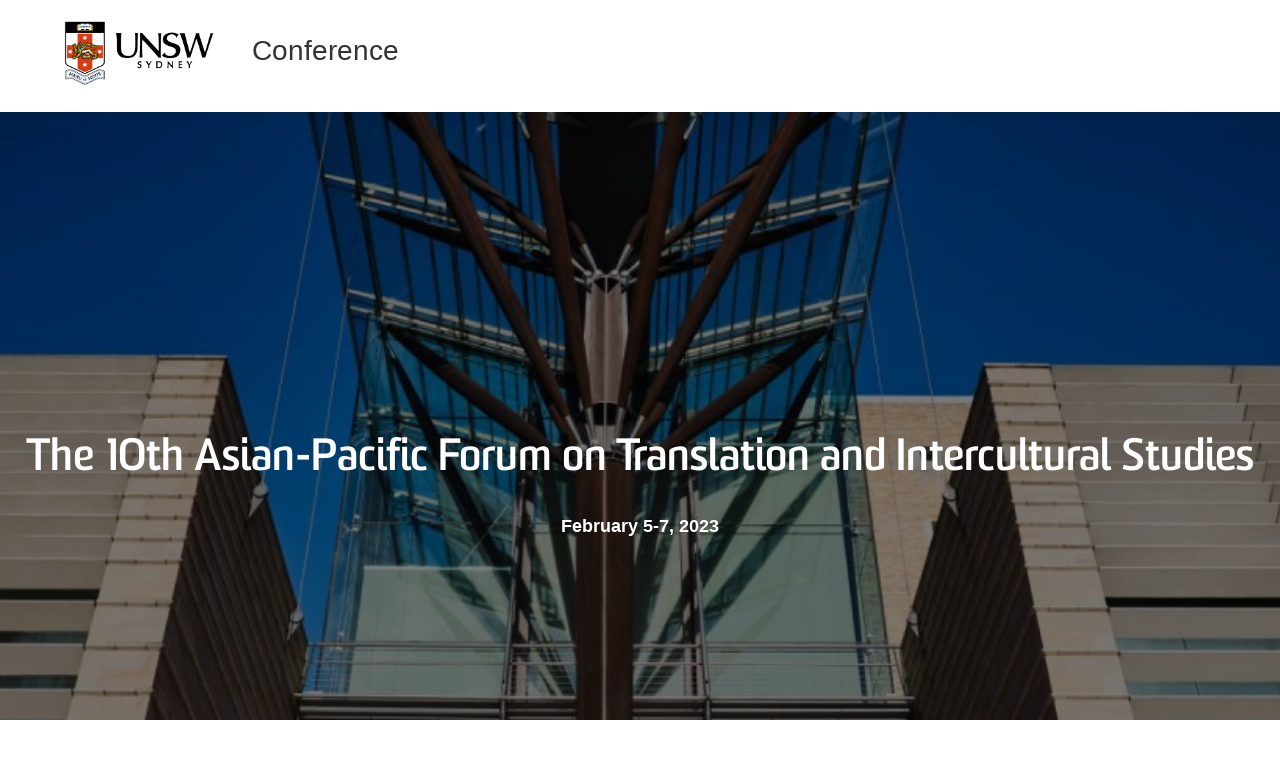

--- FILE ---
content_type: text/html;charset=utf-8
request_url: https://conference.unsw.edu.au/en/the-10th-asian-pacific-forum-on-translation-and-intercultural-studies
body_size: 13497
content:
<!DOCTYPE HTML>
<html lang="en">
    <head>
    <meta charset="UTF-8"/>
    <title>The 10th Asian Pacific Forum on Translation and Intercultural Studies</title>
    <meta name="keywords" content="School of Humanities &amp; Languages"/>
    
    <meta name="template" content="unsw-conference-template"/>
    <meta name="viewport" content="width=device-width, initial-scale=1"/>
    

    
    

    <meta property="og:title" content="The 10th Asian Pacific Forum on Translation and Intercultural Studies"/>
<meta property="og:url" content="https://conference.unsw.edu.au/en/the-10th-asian-pacific-forum-on-translation-and-intercultural-studies"/>
<meta property="og:type" content="website"/>
<meta property="og:site_name" content="UNSW Conference"/>
<meta property="twitter:card" content="summary_large_image"/>
<meta property="og:image" content="https://conference.unsw.edu.au/content/dam/images/unsw-wide/general/buildings-facilities/2020-09-john-niland-scientia-building/2020-09-John-Niland-Scientia-Building.cropimg.width=700.crop=landscape.jpg"/>
<meta property="twitter:image" content="https://conference.unsw.edu.au/content/dam/images/unsw-wide/general/buildings-facilities/2020-09-john-niland-scientia-building/2020-09-John-Niland-Scientia-Building.cropimg.width=700.crop=landscape.jpg"/>
<meta property="twitter:url" content="https://conference.unsw.edu.au/en/the-10th-asian-pacific-forum-on-translation-and-intercultural-studies"/>
<meta property="twitter:title" content="The 10th Asian Pacific Forum on Translation and Intercultural Studies"/>
<meta property="twitter:image:alt" content="John Niland Scientia Building"/>


    <meta name="viewport" content="width=device-width, initial-scale=1, shrink-to-fit=no"/>
<meta id="campaignContextHub" data-register="true"/>
<!-- Create overlay of this file to include custom meta tags -->





<!-- page specific implementations -->



    

    
        
        
            <script defer="defer" type="text/javascript" src="https://rum.hlx.page/.rum/@adobe/helix-rum-js@%5E2/dist/rum-standalone.js" data-routing="env=prod,tier=publish,ams=University of New South Wales"></script>
<link rel="canonical" href="https://conference.unsw.edu.au/en/the-10th-asian-pacific-forum-on-translation-and-intercultural-studies"/>
        
    
    


<link rel="preload" href="/etc.clientlibs/unsw-common/clientlibs/clientlib-vendor/fontawesome/resources/fa-brands-400.woff2" as="font" type="font/woff2" crossorigin/>
<link rel="preload" href="/etc.clientlibs/unsw-common/clientlibs/clientlib-vendor/fontawesome/resources/fa-solid-900.woff2" as="font" type="font/woff2" crossorigin/>

<link rel="preload" href="/etc.clientlibs/unsw-common/clientlibs/unsw-fonts/src/assets/resources/fonts/clancy/clancy-regular-webfont.woff2" as="font" type="font/woff2" crossorigin="anonymous"/>
<link rel="preload" href="/etc.clientlibs/unsw-common/clientlibs/unsw-fonts/src/assets/resources/fonts/clancy/clancy-regular-webfont.woff" as="font" type="font/woff" crossorigin="anonymous"/>

<link rel="preload" href="/etc.clientlibs/unsw-common/clientlibs/unsw-fonts/src/assets/resources/fonts/clancy/clancy-bold-webfont.woff2" as="font" type="font/woff2" crossorigin="anonymous"/>

<link rel="preload" href="/etc.clientlibs/unsw-common/clientlibs/unsw-fonts/src/assets/resources/fonts/clancy/clancy-light-webfont.woff2" as="font" type="font/woff2" crossorigin="anonymous"/>

<link rel="preload" href="/etc.clientlibs/unsw-common/clientlibs/unsw-fonts/src/assets/resources/fonts/roboto/roboto-regular-webfont.woff2" as="font" type="font/woff2" crossorigin/>
<link rel="preload" href="/etc.clientlibs/unsw-common/clientlibs/unsw-fonts/src/assets/resources/fonts/roboto/roboto-regular-webfont.woff" as="font" type="font/woff" crossorigin/>
<link rel="preload" href="/etc.clientlibs/unsw-common/clientlibs/unsw-fonts/src/assets/resources/fonts/roboto/roboto-bold-webfont.woff2" as="font" type="font/woff2" crossorigin/>

<link rel="preload" href="/etc.clientlibs/unsw-common/clientlibs/unsw-fonts/src/assets/resources/fonts/robotomono/robotomono-regular-webfont.woff2" as="font" type="font/woff2" crossorigin/>

<!-- Critical CSS -->

<link rel="stylesheet" href="/etc.clientlibs/unsw-common/clientlibs/clientlib-vendor/fontawesome.min.8.0.2.2026_0112_1210019_0007301153.css" type="text/css">
<link rel="stylesheet" href="/etc.clientlibs/unsw-common/clientlibs/unsw-fonts.min.8.0.2.2026_0112_1210019_0007301153.css" type="text/css">
<link rel="stylesheet" href="/etc.clientlibs/unsw-common/clientlibs/clientlib-common-base-critical.min.8.0.2.2026_0112_1210019_0007301153.css" type="text/css">




<link media="print" onload="this.media=&quot;all&quot;" rel="stylesheet" href="/etc.clientlibs/unsw-common/clientlibs/clientlib-common-components.min.8.0.2.2026_0112_1210019_0007301153.css" type="text/css">
<link media="print" onload="this.media=&quot;all&quot;" rel="stylesheet" href="/etc.clientlibs/unsw-common/clientlibs/clientlib-common-base-deferred.min.8.0.2.2026_0112_1210019_0007301153.css" type="text/css">
<link media="print" onload="this.media=&quot;all&quot;" rel="stylesheet" href="/etc.clientlibs/unsw-common/clientlibs/clientlib-ui-frontend.min.8.0.2.2026_0112_1210019_0007301153.css" type="text/css">
<link media="print" onload="this.media=&quot;all&quot;" rel="stylesheet" href="/etc.clientlibs/unsw-common/clientlibs/clientlib-site.min.8.0.2.2026_0112_1210019_0007301153.css" type="text/css">
<link media="print" onload="this.media=&quot;all&quot;" rel="stylesheet" href="/etc.clientlibs/unsw-common/clientlibs/clientlib-vendor/slick.min.8.0.2.2026_0112_1210019_0007301153.css" type="text/css">





<!-- injecting cloud service configuration scripts -->

<script src="//assets.adobedtm.com/5193c887f471/83c1721e06f3/launch-5f04fe5ed56c.min.js" async></script>
<script src="//tags.tiqcdn.com/utag/unsw/base/prod/utag.js" type="text/javascript" async=""></script>

<!-- Including Intercom chat scripts -->


    
    
    

    

    
    
    

    
    
</head>
    <body class="v1 profile page basicpage  ">
        
        
            


            
    <div id="page-analytics" data-analytics-pageName="the-10th-asian-pacific-forum-on-translation-and-intercultural-studies" data-analytics-pageTitle="The 10th Asian Pacific Forum on Translation and Intercultural Studies" data-analytics-siteName="UNSW Conference" data-analytics-tealiumEvent="the-10th-asian-pacific-forum-on-translation-and-intercultural-studies-page-view" data-analytics-timeParting="16 Jan 2026|FRIDAY|21:37:40" data-analytics-country="au" data-analytics-language="en">
    </div>
    <div id="category-analytics">
        <div data-analytics-siteSection="UNSW Conferences"></div>
    
        <div data-analytics-siteSection="The 10th Asian-Pacific Forum on Translation and Intercultural Studies"></div>
    </div>
    
    <script type="text/javascript">
        let getUtmData = function() {
            let utmData = new Map();
            let queryParams = new URLSearchParams(window.location.search);
            for (const [key, value] of queryParams.entries()) {
                if (key.startsWith("utm_")) {
                    utmData.set(key, value);
                }
            }
            return Object.fromEntries(utmData);
        }
        // The root object for unswAepData
        window.unswAepData = {
            pageinfo: JSON.parse("{\x22siteName\x22:\x22UNSW Conference\x22,\x22pageHierarchy\x22:[\x22UNSW Conferences\x22,\x22The 10th Asian\u002DPacific Forum on Translation and Intercultural Studies\x22],\x22siteCategory\x22:\x22UNSW Conferences\x22,\x22platformType\x22:\x22AEM\x22,\x22timeParting\x22:\x2216 Jan 2026|FRIDAY|21:37:40\x22,\x22buildVersion\x22:\x226.5.21.0\x22,\x22pageName\x22:\x22unsw conference:en:the\u002D10th\u002Dasian\u002Dpacific\u002Dforum\u002Don\u002Dtranslation\u002Dand\u002Dintercultural\u002Dstudies\x22,\x22pageTitle\x22:\x22The 10th Asian Pacific Forum on Translation and Intercultural Studies\x22,\x22buildDate\x22:\x222024\u002D05\u002D28\x22,\x22language\x22:\x22en\x22,\x22country\x22:\x22au\x22,\x22AEMdesignVersion\x22:\x22AEM\u002D6.5.21.0\x22}"),
            marketinginfo: getUtmData(),
            userinfo: {} // TODO
        };
        let previousName = document.referrer;
        if (window.localStorage) {
            let previousNameLocal = localStorage.getItem('unswAepData-previousName');
            if (previousNameLocal && previousNameLocal !== window.unswAepData.pageinfo.pageName) {
                previousName = previousNameLocal;
            }
            localStorage.setItem('unswAepData-previousName', window.unswAepData.pageinfo.pageName);
        }

        window.unswAepData.pageinfo = Object.assign(window.unswAepData.pageinfo, {
            pageURL: location.href,
            referringURL: document.referrer,
            previousPage: previousName,
            hostname: location.hostname,
        });

        window.adobeDataLayer = window.adobeDataLayer || [];
        window.adobeDataLayer.push({
            event: "pageview",
            pageinfo:  window.unswAepData.pageinfo,
            marketinginfo: window.unswAepData.marketinginfo,
            userInfo: { ...window.unswAepData.userinfo },
        });
    </script>






<main class="root responsivegrid">


<div class="aem-Grid aem-Grid--12 aem-Grid--default--12 ">
    
    <div class="experience-fragment experiencefragment aem-GridColumn aem-GridColumn--default--12"><span data-component_type="experience-fragment" data-component_id="experiencefragment_announcement-1751536627" data-component_title="The 10th Asian-Pacific Forum on Translation and Intercultural Studies">
    
        
            
        
        

        
    
</span>
</div>
<div class="header aem-GridColumn aem-GridColumn--default--12"><span data-component_type="header" data-component_id="navigation-1359270617" data-component_title="UNSW Common Header">
<header class="site-header" data-cmp-is="header-search">
    <div class="container">
      <div class="branding">
        <a href="https://www.unsw.edu.au/" data-click_category="header" data-click_id="navigation-b21838ee" data-click_title="UNSW Common Header" data-click_name="Home" title="Home" rel="home">
           
              
              <img alt="UNSW Logo" class="site-logo" src="/etc.clientlibs/unsw-common/clientlibs/unsw-assets/resources/unsw-logo.png" data-aem-asset-id="bda94878-5b76-486d-bfc3-08890165c6d2" data-trackable="true"/>
          
        </a>
        <a href="https://conference.unsw.edu.au/en" data-click_category="header" data-click_id="navigation-e1e891af" data-click_title="UNSW Common Header" data-click_name="Conference">
          <div class="site-name desktop">Conference</div>
          <div class="site-name mobile">Conference</div>
        </a>
      </a>
      </div>
    </div>
    <!-- the toggle icon can sit anywhere -->
    

    

    
        <div id="header-search" class="hidden" data-url="https://search.unsw.edu.au/s/suggest.json" data-collection="unsw~unsw-search"></div>
    


    
    

    
    
</header>
</span>
</div>
<div class="responsivegrid aem-GridColumn--default--none aem-GridColumn aem-GridColumn--default--12 aem-GridColumn--offset--default--0">


<div class="aem-Grid aem-Grid--12 aem-Grid--default--12 ">
    
    <div class="hero-masthead aem-GridColumn aem-GridColumn--default--12"><span data-component_type="hero-masthead" data-component_id="hero_masthead-418263967" data-component_title="The 10th Asian-Pacific Forum on Translation and Intercultural Studies">
    
        
        
        
    

        
        
                <div class="carousel masthead single">
        
        
        
                <div class="carousel-cell hero-banner">
                    
                        
                        
        <div class="carousel-image image-overlay">
            
                
    <picture>

        

        
        

        
        

        
        <source media="(min-width:768px)" srcset="/content/dam/images/unsw-wide/general/buildings-facilities/2020-09-john-niland-scientia-building/2020-09-John-Niland-Scientia-Building.cropimg.width=1920.crop=wide.jpg 1920w,/content/dam/images/unsw-wide/general/buildings-facilities/2020-09-john-niland-scientia-building/2020-09-John-Niland-Scientia-Building.cropimg.width=1280.crop=wide.jpg 1280w,/content/dam/images/unsw-wide/general/buildings-facilities/2020-09-john-niland-scientia-building/2020-09-John-Niland-Scientia-Building.cropimg.width=1170.crop=wide.jpg 1170w,/content/dam/images/unsw-wide/general/buildings-facilities/2020-09-john-niland-scientia-building/2020-09-John-Niland-Scientia-Building.cropimg.width=700.crop=wide.jpg 700w,/content/dam/images/unsw-wide/general/buildings-facilities/2020-09-john-niland-scientia-building/2020-09-John-Niland-Scientia-Building.cropimg.width=335.crop=wide.jpg 335w"/>

        
        <source media="(max-width:767px)" srcset="/content/dam/images/unsw-wide/general/buildings-facilities/2020-09-john-niland-scientia-building/2020-09-John-Niland-Scientia-Building.cropimg.width=1920.crop=wide.jpg 1920w,/content/dam/images/unsw-wide/general/buildings-facilities/2020-09-john-niland-scientia-building/2020-09-John-Niland-Scientia-Building.cropimg.width=1280.crop=wide.jpg 1280w,/content/dam/images/unsw-wide/general/buildings-facilities/2020-09-john-niland-scientia-building/2020-09-John-Niland-Scientia-Building.cropimg.width=1170.crop=wide.jpg 1170w,/content/dam/images/unsw-wide/general/buildings-facilities/2020-09-john-niland-scientia-building/2020-09-John-Niland-Scientia-Building.cropimg.width=700.crop=wide.jpg 700w,/content/dam/images/unsw-wide/general/buildings-facilities/2020-09-john-niland-scientia-building/2020-09-John-Niland-Scientia-Building.cropimg.width=335.crop=wide.jpg 335w"/>

        
        
        
        <img src="/content/dam/images/unsw-wide/general/buildings-facilities/2020-09-john-niland-scientia-building/2020-09-John-Niland-Scientia-Building.cropimg.width=335.crop=wide.jpg" alt="John Niland Scientia Building" title="John Niland Scientia Building" class="replace-background-image hidden" loading="eager" fetchpriority="high" data-aem-asset-id="07862548-65d4-4bb3-aa51-536812d72f34" data-trackable="true"/>
    </picture>

            
        </div>
    

                    
                    <div class="carousel-content">
                        <div class="content">
                            <h1>The 10th Asian-Pacific Forum on Translation and Intercultural Studies</h1>
                            <div class="subline1"> February 5-7, 2023</div>
                            <div class="subline2"> </div>
                            
                        </div>
                    </div>
                </div>
            
        </div>
        
    
</span>
</div>

    
</div>
</div>
<div class="breadcrumb aem-GridColumn--default--none aem-GridColumn aem-GridColumn--default--12 aem-GridColumn--offset--default--0">


</div>
<div class="secondarynavigation aem-GridColumn--default--none aem-GridColumn aem-GridColumn--default--12 aem-GridColumn--offset--default--0">

<span data-component_type="secondarynavigation" data-component_id="secondarynavigation-1463085361" data-component_title="The 10th Asian-Pacific Forum on Translation and Intercultural Studies">
<div class="secondary-nav-wrapper">
  <nav class="secondary-nav open open-with-toggle" role="navigation" aria-label="In-page Navigation">
      <div class="container">
      <ul class="dropdown">
        
                
          <li>
              <a href="#overview" data-click_category="secondarynavigation" data-click_id="secondarynavigation-52e481be" data-click_title="The 10th Asian-Pacific Forum on Translation and Intercultural Studies" data-click_name="Overview">
                
                
                    <span class="link-title">Overview</span>
                
              </a>
              <button class="submenu-toggle" type="button" aria-label="Menu" aria-expanded="false" data-click_category="secondarynavigation" data-click_id="secondarynavigation-9c9f9f64" data-click_title="The 10th Asian-Pacific Forum on Translation and Intercultural Studies" data-click_name="Menu"></button>
          </li>
        
          <li>
              <a href="#papersubmissions" data-click_category="secondarynavigation" data-click_id="secondarynavigation-bb16f6eb" data-click_title="The 10th Asian-Pacific Forum on Translation and Intercultural Studies" data-click_name="Paper submissions">
                
                
                    <span class="link-title">Paper submissions</span>
                
              </a>
              <button class="submenu-toggle" type="button" aria-label="Menu" aria-expanded="false" data-click_category="secondarynavigation" data-click_id="secondarynavigation-72302a76" data-click_title="The 10th Asian-Pacific Forum on Translation and Intercultural Studies" data-click_name="Menu"></button>
          </li>
        
          <li>
              <a href="#speakers" data-click_category="secondarynavigation" data-click_id="secondarynavigation-ccfc592a" data-click_title="The 10th Asian-Pacific Forum on Translation and Intercultural Studies" data-click_name="Speakers">
                
                
                    <span class="link-title">Speakers</span>
                
              </a>
              <button class="submenu-toggle" type="button" aria-label="Menu" aria-expanded="false" data-click_category="secondarynavigation" data-click_id="secondarynavigation-175796ce" data-click_title="The 10th Asian-Pacific Forum on Translation and Intercultural Studies" data-click_name="Menu"></button>
          </li>
        
          <li>
              <a href="#eventbriteregistration" data-click_category="secondarynavigation" data-click_id="secondarynavigation-dee246c1" data-click_title="The 10th Asian-Pacific Forum on Translation and Intercultural Studies" data-click_name="Eventbrite Registration">
                
                
                    <span class="link-title">Eventbrite Registration</span>
                
              </a>
              <button class="submenu-toggle" type="button" aria-label="Menu" aria-expanded="false" data-click_category="secondarynavigation" data-click_id="secondarynavigation-ae6f4153" data-click_title="The 10th Asian-Pacific Forum on Translation and Intercultural Studies" data-click_name="Menu"></button>
          </li>
        
             
      </ul>
      <div class="secondary-nav-button">
            
            
      </div>
    </div>
  </nav>
</div>
</span>

</div>
<div class="responsivegrid fixed-width aem-GridColumn--default--none aem-GridColumn aem-GridColumn--default--12 aem-GridColumn--offset--default--0">


<div class="aem-Grid aem-Grid--12 aem-Grid--default--12 ">
    
    <div class="responsivegrid aem-GridColumn--default--none aem-GridColumn aem-GridColumn--default--12 aem-GridColumn--offset--default--0">


<div class="aem-Grid aem-Grid--12 aem-Grid--default--12 ">
    
    <div class="column-layout uds-component aem-GridColumn aem-GridColumn--default--12">
<span data-component_type="column-layout" data-component_id="column_layout-626333981" data-component_title="The 10th Asian-Pacific Forum on Translation and Intercultural Studies">


<div class="aem-Grid aem-Grid--12 aem-Grid--default--12">

    
        <div class="responsivegrid aem-GridColumn--default--none aem-GridColumn aem-GridColumn--default--12 aem-GridColumn--medium--12 aem-GridColumn--small--12 aem-GridColumn--offset--default--0">
            <div class="tiles icon-tile-grid icon-tile-grid-landscape grid-2 section">



    
    
    
    

    
    <div class="icon-tile-item">
        <div class="icon-tile-image">
            
                
    <picture>

        

        
        

        
        

        
        <source media="(min-width:768px)" srcset="/content/dam/images/graphics/icons/02-regular/01-interface-essential/21-date-calendar/calendar-3.cropimg.width=1920.svg 1920w,/content/dam/images/graphics/icons/02-regular/01-interface-essential/21-date-calendar/calendar-3.cropimg.width=1280.svg 1280w,/content/dam/images/graphics/icons/02-regular/01-interface-essential/21-date-calendar/calendar-3.cropimg.width=1170.svg 1170w,/content/dam/images/graphics/icons/02-regular/01-interface-essential/21-date-calendar/calendar-3.cropimg.width=700.svg 700w,/content/dam/images/graphics/icons/02-regular/01-interface-essential/21-date-calendar/calendar-3.cropimg.width=335.svg 335w"/>

        
        <source media="(max-width:767px)" srcset="/content/dam/images/graphics/icons/02-regular/01-interface-essential/21-date-calendar/calendar-3.cropimg.width=1920.svg 1920w,/content/dam/images/graphics/icons/02-regular/01-interface-essential/21-date-calendar/calendar-3.cropimg.width=1280.svg 1280w,/content/dam/images/graphics/icons/02-regular/01-interface-essential/21-date-calendar/calendar-3.cropimg.width=1170.svg 1170w,/content/dam/images/graphics/icons/02-regular/01-interface-essential/21-date-calendar/calendar-3.cropimg.width=700.svg 700w,/content/dam/images/graphics/icons/02-regular/01-interface-essential/21-date-calendar/calendar-3.cropimg.width=335.svg 335w"/>

        
        
        
        <img src="/content/dam/images/graphics/icons/02-regular/01-interface-essential/21-date-calendar/calendar-3.cropimg.width=335.svg" alt="Calendar 3 icon" title="Calendar 3 icon" class="image" loading="lazy" data-aem-asset-id="fd0f805b-dcbf-4f4e-bcb5-f546a8b4c50e" data-trackable="true"/>
    </picture>

                
            
        </div>

        <div class="icon-tile-content">
            <div class="icon-tile-content__top">
                <div></div>
                <div class="tile-subtitle"><p>February 5-7, 2023</p></div>
                <div class="tile-heading">
                    <div>
                        <p>Date</p>
                        
                    </div>
                </div>
                
            </div>
            <div class="icon-tile-content__bottom">
                
            </div>
        </div>
    </div>


    
    
    
    

    
    <div class="icon-tile-item">
        <div class="icon-tile-image">
            
                
    <picture>

        

        
        

        
        

        
        <source media="(min-width:768px)" srcset="/content/dam/images/graphics/icons/02-regular/48-maps-navigation/05-pins/pin-location-1.cropimg.width=1920.svg 1920w,/content/dam/images/graphics/icons/02-regular/48-maps-navigation/05-pins/pin-location-1.cropimg.width=1280.svg 1280w,/content/dam/images/graphics/icons/02-regular/48-maps-navigation/05-pins/pin-location-1.cropimg.width=1170.svg 1170w,/content/dam/images/graphics/icons/02-regular/48-maps-navigation/05-pins/pin-location-1.cropimg.width=700.svg 700w,/content/dam/images/graphics/icons/02-regular/48-maps-navigation/05-pins/pin-location-1.cropimg.width=335.svg 335w"/>

        
        <source media="(max-width:767px)" srcset="/content/dam/images/graphics/icons/02-regular/48-maps-navigation/05-pins/pin-location-1.cropimg.width=1920.svg 1920w,/content/dam/images/graphics/icons/02-regular/48-maps-navigation/05-pins/pin-location-1.cropimg.width=1280.svg 1280w,/content/dam/images/graphics/icons/02-regular/48-maps-navigation/05-pins/pin-location-1.cropimg.width=1170.svg 1170w,/content/dam/images/graphics/icons/02-regular/48-maps-navigation/05-pins/pin-location-1.cropimg.width=700.svg 700w,/content/dam/images/graphics/icons/02-regular/48-maps-navigation/05-pins/pin-location-1.cropimg.width=335.svg 335w"/>

        
        
        
        <img src="/content/dam/images/graphics/icons/02-regular/48-maps-navigation/05-pins/pin-location-1.cropimg.width=335.svg" alt="Pin location 1 icon" title="Pin location 1 icon" class="image" loading="lazy" data-aem-asset-id="12eb952e-d249-488e-95b4-018d5e4ef3e6" data-trackable="true"/>
    </picture>

                
            
        </div>

        <div class="icon-tile-content">
            <div class="icon-tile-content__top">
                <div></div>
                <div class="tile-subtitle"><p>Kensington Campus, UNSW</p></div>
                <div class="tile-heading">
                    <div>
                        <p>Venue</p>
                        
                    </div>
                </div>
                
            </div>
            <div class="icon-tile-content__bottom">
                
            </div>
        </div>
    </div>


</div>


        </div>
    
</div>



</span></div>
<div class="column-layout uds-component aem-GridColumn aem-GridColumn--default--12">
<span data-component_type="column-layout" data-component_id="column_layout_copy-1152331759" data-component_title="The 10th Asian-Pacific Forum on Translation and Intercultural Studies">


<div class="aem-Grid aem-Grid--12 aem-Grid--default--12">

    
        <div class="responsivegrid aem-GridColumn--default--none aem-GridColumn aem-GridColumn--default--3 aem-GridColumn--medium--12 aem-GridColumn--small--12 aem-GridColumn--offset--default--0">
            <div class="heading-component uds-component section"><span data-component_type="heading" data-component_id="heading-957335091" data-component_title="Overview">
  <h2 id="heading-957335091" class="underlined">
      Overview
  </h2>
</span>


    

</div>


        </div>
    
        <div class="responsivegrid aem-GridColumn--default--none aem-GridColumn aem-GridColumn--default--9 aem-GridColumn--medium--12 aem-GridColumn--small--12 aem-GridColumn--offset--default--0">
            <div class="text uds-component section">



    
<span data-component_type="text" data-component_id="text-777229350" data-component_title="The 10th Asian-Pacific Forum on Translation and Intercultural Studies">
<div class="cmp-text 
      
      
      cmp-text--table-padding-
      
      cmp-text--table-alt-color-
      cmp-text--table-header-text-size-
      
      
      
    ">
    <p>The 10th Asia-Pacific Forum on Translation and Intercultural Studies aims to gather scholars, educators and practitioners in the fields of translation, interpreting and intercultural studies to exchange perspectives on new trends across disciplines. Translation and interpreting studies is developing vigorously and new approaches and methodologies are emerging. The interrelations between translation and literature have the potential to inspire interdisciplinary studies including intercultural studies, comparative literature studies and globalization studies. Besides, this new era of globalization has witnessed the burgeoning translation and interpreting technology and services in various fields: business and commerce, medicine, law, community services and etc. It is our hope that this forum will provide a platform for dialogues and discussions that will facilitate further interdisciplinary studies in the Asia-Pacific region and beyond.</p>

</div>

    

</span>


</div>
<div class="read-more uds-component section"><span data-component_type="read-more" data-component_id="read_more-1640094301" data-component_title="The 10th Asian-Pacific Forum on Translation and Intercultural Studies">


<div class="accordion read-more">
    <ul>
        <li>
            <div class="accordion-content">
                <div><div class="text uds-component">



    
<span data-component_type="text" data-component_id="text-696756553" data-component_title="The 10th Asian-Pacific Forum on Translation and Intercultural Studies">
<div class="cmp-text 
      
      
      cmp-text--table-padding-
      
      cmp-text--table-alt-color-
      cmp-text--table-header-text-size-
      
      
      
    ">
    <p><strong>The specific goals of the conference are as follows:</strong></p>
<ul>
<li>To provide a platform for scholars, educators and practitioners from the field of translation, interpreting and intercultural studies to interact and network;</li>
<li>To facilitate research exchange and scholarly dialogues and promote academic collaboration;</li>
<li>To explore interdisciplinary approaches to address the challenging issues in the new era of technology and globalisation;</li>
<li>To foster intercultural awareness and enhance understanding among different cultures and societies.</li>
</ul>
<p><strong>Scope:</strong></p>
<p>The 10th APFTIS solicits submissions that reflect diverse theoretical perspectives and empirical research. Topics/Themes are broadly defined and include, but are not limited to, the following areas:</p>
<ul>
<li>Translation and Interpretation: classics and literature</li>
<li>Comparative translation and interpreting studies</li>
<li>T&amp;I for Business and commercial use</li>
<li>Medical translation and interpreting (covid-19, pandemic) </li>
<li>Legal translation and interpreting</li>
<li>Community translation and interpreting in social services</li>
<li>Machine translation and machine interpreting</li>
<li>New translation and interpreting technology</li>
<li>Translation and interpreting education </li>
<li>Translation and interpreting quality assessment and assurance</li>
<li>Translation and interpreting studies: interdisciplinary approaches</li>
</ul>

</div>

    

</span>


</div>
</div>

                
            </div>
            <button class="accordion-item " aria-expanded="false" data-click_category="read-more" data-click_id="read-more-b12f6ef1" data-click_title="The 10th Asian-Pacific Forum on Translation and Intercultural Studies" data-click_name="Read more" data-show_more_label="Read more" data-show_less_label="Read less">
            Read more</button>
        </li>
    </ul>
</div>
</span>
</div>


        </div>
    
</div>



</span></div>
<div class="separator uds-component aem-GridColumn aem-GridColumn--default--12">
<span data-component_type="separator" data-component_id="separator_68701710_c-302106636" data-component_title="The 10th Asian-Pacific Forum on Translation and Intercultural Studies">  


<div class="cmp-separator">
    <hr class="cmp-separator__horizontal-rule"/>
</div>
</span>
</div>
<div class="spacer aem-GridColumn aem-GridColumn--default--12">


    

<span data-component_type="spacer" data-component_id="spacer-203995220" data-component_title="The 10th Asian-Pacific Forum on Translation and Intercultural Studies">
<div class="cmp-spacer__small"></div>
</span>
</div>
<div class="column-layout uds-component aem-GridColumn aem-GridColumn--default--12">
<span data-component_type="column-layout" data-component_id="column_layout-2097444573" data-component_title="The 10th Asian-Pacific Forum on Translation and Intercultural Studies">


<div class="aem-Grid aem-Grid--12 aem-Grid--default--12">

    
        <div class="responsivegrid aem-GridColumn--default--none aem-GridColumn aem-GridColumn--default--3 aem-GridColumn--medium--12 aem-GridColumn--small--12 aem-GridColumn--offset--default--0">
            <div class="heading-component uds-component section"><span data-component_type="heading" data-component_id="heading-1435402271" data-component_title="Paper submissions">
  <h2 id="heading-1435402271" class="left">
      Paper submissions
  </h2>
</span>


    

</div>


        </div>
    
        <div class="responsivegrid aem-GridColumn--default--none aem-GridColumn aem-GridColumn--default--9 aem-GridColumn--medium--12 aem-GridColumn--small--12 aem-GridColumn--offset--default--0">
            <div class="text uds-component section">



    
<span data-component_type="text" data-component_id="text-1924579564" data-component_title="The 10th Asian-Pacific Forum on Translation and Intercultural Studies">
<div class="cmp-text 
      
      
      cmp-text--table-padding-
      
      cmp-text--table-alt-color-
      cmp-text--table-header-text-size-
      
      
      
    ">
    <p>Authors are invited to submit abstracts for individual presentations of 20 mins. (15 mins. presentation+ 5 mins. Q&amp;A) and short bios to <a href="mailto:apftisforum10@gmail.com" target="_blank" data-click_category="TextComponentRichText" data-click_id="text_apftisforum10@gmail.com" data-click_title="RichText" data-click_name="apftisforum10@gmail.com">apftisforum10@gmail.com</a> by 20 January, 2023. Abstracts will be selected for presentation at the conference by the Academic Committee and the selected presenters will be notified by 23 January, 2023 at the latest. If you need to arrange visa and international travel, please submit your abstract and bio by 26 December, 2022 and the selected presenters will be notified by 28 December 2022.</p>

</div>

    

</span>


</div>
<div class="spacer section">


    

<span data-component_type="spacer" data-component_id="spacer-1590775827" data-component_title="The 10th Asian-Pacific Forum on Translation and Intercultural Studies">
<div class="cmp-spacer__small"></div>
</span>
</div>
<div class="tabs uds-component section">
<span data-component_type="tabs" data-component_id="tabs-1924584091" data-component_title="The 10th Asian-Pacific Forum on Translation and Intercultural Studies">
<div id="tabs-c7be90cf6f" class="cmp-tabs" data-cmp-is="tabs">

    <ul role="tablist" class="cmp-tabs__tablist" aria-multiselectable="false">

        <li role="tab" class="cmp-tabs__tab cmp-tabs__tab--active" data-cmp-hook-tabs="tab" tabindex="0">
            <span class="tab-control" data-click_category="tabs" data-click_id="tabs-82f39826" data-click_title="tabs" data-click_name="Guidelines">Guidelines
            </span>
        </li>
        <li role="tab" class="cmp-tabs-accordion__tab cmp-tabs__tab--active cmp-tabs-accordion__tab-1" data-cmp-hook-tabs="tab">
            <button class="tab-control-accordion accordion-item single-only" data-click_category="tabs" data-click_id="tabs-41a0b50d" data-click_title="tabs" data-click_name="Guidelines" aria-expanded="false">Guidelines
            </button>
        </li>
    

        <li role="tab" class="cmp-tabs__tab" data-cmp-hook-tabs="tab" tabindex="0">
            <span class="tab-control" data-click_category="tabs" data-click_id="tabs-f0bdcdbb" data-click_title="tabs" data-click_name="Registration fees">Registration fees
            </span>
        </li>
        <li role="tab" class="cmp-tabs-accordion__tab cmp-tabs-accordion__tab-2" data-cmp-hook-tabs="tab">
            <button class="tab-control-accordion accordion-item single-only" data-click_category="tabs" data-click_id="tabs-33eee090" data-click_title="tabs" data-click_name="Registration fees" aria-expanded="false">Registration fees
            </button>
        </li>
    

        <li role="tab" class="cmp-tabs__tab" data-cmp-hook-tabs="tab" tabindex="0">
            <span class="tab-control" data-click_category="tabs" data-click_id="tabs-08fd121a" data-click_title="tabs" data-click_name="Paper of excellence award">Paper of excellence award
            </span>
        </li>
        <li role="tab" class="cmp-tabs-accordion__tab cmp-tabs-accordion__tab-3" data-cmp-hook-tabs="tab">
            <button class="tab-control-accordion accordion-item single-only" data-click_category="tabs" data-click_id="tabs-cbae3f31" data-click_title="tabs" data-click_name="Paper of excellence award" aria-expanded="false">Paper of excellence award
            </button>
        </li>
    </ul>

    
        
        
        <div role="tabpanel" class="cmp-tabs__tabpanel cmp-tabs__tabpanel--active GuidelinesTab" data-cmp-hook-tabs="tabpanel"><div class="text uds-component">



    
<span data-component_type="text" data-component_id="item-679519114" data-component_title="The 10th Asian-Pacific Forum on Translation and Intercultural Studies">
<div class="cmp-text 
      
      
      cmp-text--table-padding-
      
      cmp-text--table-alt-color-
      cmp-text--table-header-text-size-
      
      
      
    ">
    <p>Abstract, 300-350 words in English, including positions, affiliations, email addresses and mailing addresses for all authors. Times New Roman 12pt font size, single-spaced.</p>
<p><strong>Post-forum publication</strong></p>
<p>Within three months of the forum a selection of peer-reviewed papers from the Forum will be included in a special issue of Asia Pacific Translation and Intercultural Studies by Routledge/Taylor &amp; Francis Group, and《亚太跨学科翻译研究》(Asia-Pacific Interdisciplinary Translation Studies), a bilingual journal published by Intercontinental Communication Centre (CICC). The papers submitted for publication are to be in English.</p>

</div>

    

</span>


</div>
</div>
        
    
        
        
        <div role="tabpanel" class="cmp-tabs__tabpanel RegistrationfeesTab" data-cmp-hook-tabs="tabpanel"><div class="text uds-component">



    
<span data-component_type="text" data-component_id="item-680344865" data-component_title="The 10th Asian-Pacific Forum on Translation and Intercultural Studies">
<div class="cmp-text 
      
      
      cmp-text--table-padding-
      
      cmp-text--table-alt-color-
      cmp-text--table-header-text-size-
      
      
      
    ">
    <p>By <strong>8 November, 2022,</strong> early bird registration fee: AUD$260 and $130 for students (with ID) and $ 190 for AUSIT members (with Membership number).</p>
<p>After <strong>8 November, 2022,</strong> regular registration fee: AUD$300 and $150 for students (with ID) and $ 220 for AUSIT members (with Membership number).</p>
<p>This includes one dinner, two lunches, tea/coffee breaks for all participants.</p>
<p>When you have completed payment, please confirm your registration and attach the proof of payment (photo of payment receipt sent as a file attachment not exceeding 2 MB in size).</p>
<p style="text-align: left;"><strong><a href="https://conference.unsw.edu.au/en/the-10th-asian-pacific-forum-on-translation-and-intercultural-studies#eventbriteregistration" data-click_category="TextComponentRichText" data-click_id="text_&lt;span class=&quot;uds-button secondary&quot;&gt;REGISTER FOR THE CONFERENCE&lt;/span&gt;" data-click_title="RichText" data-click_name="&lt;span class=&quot;uds-button secondary&quot;&gt;REGISTER FOR THE CONFERENCE&lt;/span&gt;"><span class="uds-button secondary">REGISTER FOR THE CONFERENCE</span></a></strong></p>
<p><strong>Payment conditions</strong></p>
<p>Only $ AUD net, no other currencies. Transaction fees will be covered by each participant. Receipts for registration fees will be issued by the Forum.</p>

</div>

    

</span>


</div>
</div>
        
    
        
        
        <div role="tabpanel" class="cmp-tabs__tabpanel PaperofexcellenceawardTab" data-cmp-hook-tabs="tabpanel"><div class="text uds-component">



    
<span data-component_type="text" data-component_id="item-680526220" data-component_title="The 10th Asian-Pacific Forum on Translation and Intercultural Studies">
<div class="cmp-text 
      
      
      cmp-text--table-padding-
      
      cmp-text--table-alt-color-
      cmp-text--table-header-text-size-
      
      
      
    ">
    <p>The academic committee will choose three papers of excellence submitted by young scholars (under the age of 40) and grant each of them with an award of AUD $400 together with a certificate with signatures of the committee members on the back. The applicants must send their full papers as required to apftisforum10@gmail.com before <strong>20 January, 2023</strong>.</p>

</div>

    

</span>


</div>
</div>
        
    

    

    
</div>
</span>
</div>
<div class="spacer section">


    

<span data-component_type="spacer" data-component_id="spacer-115952492" data-component_title="The 10th Asian-Pacific Forum on Translation and Intercultural Studies">
<div class="cmp-spacer__small"></div>
</span>
</div>


        </div>
    
</div>



</span></div>
<div class="separator uds-component aem-GridColumn aem-GridColumn--default--12">
<span data-component_type="separator" data-component_id="separator_64486227_c-952153007" data-component_title="The 10th Asian-Pacific Forum on Translation and Intercultural Studies">  


<div class="cmp-separator">
    <hr class="cmp-separator__horizontal-rule"/>
</div>
</span>
</div>
<div class="spacer aem-GridColumn aem-GridColumn--default--12">


    

<span data-component_type="spacer" data-component_id="spacer-770775484" data-component_title="The 10th Asian-Pacific Forum on Translation and Intercultural Studies">
<div class="cmp-spacer__small"></div>
</span>
</div>
<div class="column-layout uds-component aem-GridColumn aem-GridColumn--default--12">
<span data-component_type="column-layout" data-component_id="column_layout-2100953344" data-component_title="The 10th Asian-Pacific Forum on Translation and Intercultural Studies">


<div class="aem-Grid aem-Grid--12 aem-Grid--default--12">

    
        <div class="responsivegrid aem-GridColumn--default--none aem-GridColumn aem-GridColumn--default--3 aem-GridColumn--medium--12 aem-GridColumn--small--12 aem-GridColumn--offset--default--0">
            <div class="heading-component uds-component section"><span data-component_type="heading" data-component_id="heading-1612118756" data-component_title="Speakers">
  <h2 id="heading-1612118756" class="left">
      Speakers
  </h2>
</span>


    

</div>


        </div>
    
        <div class="responsivegrid aem-GridColumn--default--none aem-GridColumn aem-GridColumn--default--9 aem-GridColumn--medium--12 aem-GridColumn--small--12 aem-GridColumn--offset--default--0">
            <div class="text uds-component section">



    
<span data-component_type="text" data-component_id="text-371673114" data-component_title="The 10th Asian-Pacific Forum on Translation and Intercultural Studies">
<div class="cmp-text 
      
      
      cmp-text--table-padding-
      
      cmp-text--table-alt-color-
      cmp-text--table-header-text-size-
      
      
      
    ">
    <h3><strong>Keynote Speakers</strong></h3>

</div>

    

</span>


</div>
<div class="column-layout uds-component section">
<span data-component_type="column-layout" data-component_id="column_layout-1583245689" data-component_title="The 10th Asian-Pacific Forum on Translation and Intercultural Studies">


<div class="aem-Grid aem-Grid--12 aem-Grid--default--12">

    
        <div class="responsivegrid aem-GridColumn--default--none aem-GridColumn aem-GridColumn--default--3 aem-GridColumn--medium--12 aem-GridColumn--small--12 aem-GridColumn--offset--default--0">
            <div class="image uds-component aem-shape-mask-4 section"><span data-component_type="image" data-component_id="image-1541178510" data-component_title="The 10th Asian-Pacific Forum on Translation and Intercultural Studies">
<div>
    <div>
    <div class="tpl-image full-width ">
        <div data-cmp-is="image" data-cmp-lazy data-cmp-src="/content/unsw-conference/en/the-10th-asian-pacific-forum-on-translation-and-intercultural-studies/_jcr_content/root/responsivegrid-layout-fixed-width/responsivegrid-full-top/column_layout_191065/par_2_2_75/column_layout/par_2_1_25/image.coreimg.82{.width}.jpeg/1666725078722/2022-10-mabel-lee.jpeg" data-cmp-widths="335,700,1170,1280,1920" data-asset="/content/dam/images/ada/humanities-languages/events/2022-09-10th-asian-pacific-forum/2022-10-Mabel-Lee.jpg" data-title="Mabel Lee" class="cmp-image" itemscope itemtype="http://schema.org/ImageObject">
            
                
                <noscript data-cmp-hook-image="noscript">
                    
                    
                    <img src="/content/unsw-conference/en/the-10th-asian-pacific-forum-on-translation-and-intercultural-studies/_jcr_content/root/responsivegrid-layout-fixed-width/responsivegrid-full-top/column_layout_191065/par_2_2_75/column_layout/par_2_1_25/image.coreimg.jpeg/1666725078722/2022-10-mabel-lee.jpeg" class="cmp-image__image" itemprop="contentUrl" data-cmp-hook-image="image" alt="Mabel Lee" title="Mabel Lee" data-aem-asset-id="180523c0-61ed-43a4-8c83-f9185b21035a" data-trackable="true" loading="lazy"/>
                    <meta itemprop="caption" content="Mabel Lee"/>
                    
                </noscript>
                
                
                <div class="tpl-image-content-wrapper full-width ">
                    
                    <span class="subtitle" itemprop="subtitle">Mabel Lee</span>
                    
                </div>
            
        </div>
    </div>
    
    

</div>
</div>
</span>
</div>


        </div>
    
        <div class="responsivegrid aem-GridColumn--default--none aem-GridColumn aem-GridColumn--default--9 aem-GridColumn--medium--12 aem-GridColumn--small--12 aem-GridColumn--offset--default--0">
            <div class="text uds-component section">



    
<span data-component_type="text" data-component_id="text-90846530" data-component_title="The 10th Asian-Pacific Forum on Translation and Intercultural Studies">
<div class="cmp-text 
      
      
      cmp-text--table-padding-
      
      cmp-text--table-alt-color-
      cmp-text--table-header-text-size-
      
      
      
    ">
    <h4>Mabel Lee</h4>
<p><strong>Honorary Adjunct Professor, The University of Sydney</strong></p>
<p>Mabel Lee is Honorary Fellow of the Australian Academy of the Humanities, and also Honorary Adjunct Professor in the School of Humanities and Social Sciences, The University of Sydney, as well as Honorary Professor in the School of Humanities and Social Sciences, Hong Kong Metropolitan University.</p>

</div>

    

</span>


</div>
<div class="read-more uds-component section"><span data-component_type="read-more" data-component_id="read_more-1414417931" data-component_title="The 10th Asian-Pacific Forum on Translation and Intercultural Studies">


<div class="accordion read-more">
    <ul>
        <li>
            <div class="accordion-content">
                <div><div class="text uds-component">



    
<span data-component_type="text" data-component_id="text-1572417359" data-component_title="The 10th Asian-Pacific Forum on Translation and Intercultural Studies">
<div class="cmp-text 
      
      
      cmp-text--table-padding-
      
      cmp-text--table-alt-color-
      cmp-text--table-header-text-size-
      
      
      
    ">
    <p>Mabel Lee’s research deals with modern Chinese intellectual history and literature, and focuses on 2000 Nobel Laureate Gao Xingjian and 1999 (Italian) Flaiano Poetry Prize winner Yang Lian. She has published translations of the major works of these two writers, as well as research that seeks to locate these two writers in modern/contemporary Chinese literary and intellectual history. For more information: <a href="http://sydney.edu.au/arts/chinese/staff/profiles/mabel.lee.php?apcode=ACADPROFILE300808">http://sydney.edu.au/arts/chinese/staff/profiles/mabel.lee.php?apcode=ACADPROFILE300808</a></p>
<p><strong>Title: Translating Gao Xingjian and Reflecting on the Art of Literary Translation</strong></p>

</div>

    

</span>


</div>
</div>

                
            </div>
            <button class="accordion-item " aria-expanded="false" data-click_category="read-more" data-click_id="read-more-df66f3b5" data-click_title="The 10th Asian-Pacific Forum on Translation and Intercultural Studies" data-click_name="Read more" data-show_more_label="Read more" data-show_less_label="Read less">
            Read more</button>
        </li>
    </ul>
</div>
</span>
</div>


        </div>
    
</div>



</span></div>
<div class="spacer section">


    

<span data-component_type="spacer" data-component_id="spacer-1178365238" data-component_title="The 10th Asian-Pacific Forum on Translation and Intercultural Studies">
<div class="cmp-spacer__small"></div>
</span>
</div>
<div class="column-layout uds-component section">
<span data-component_type="column-layout" data-component_id="column_layout-465770225" data-component_title="The 10th Asian-Pacific Forum on Translation and Intercultural Studies">


<div class="aem-Grid aem-Grid--12 aem-Grid--default--12">

    
        <div class="responsivegrid aem-GridColumn--default--none aem-GridColumn aem-GridColumn--default--3 aem-GridColumn--medium--12 aem-GridColumn--small--12 aem-GridColumn--offset--default--0">
            <div class="image uds-component aem-shape-mask-4 section"><span data-component_type="image" data-component_id="image-1787794182" data-component_title="The 10th Asian-Pacific Forum on Translation and Intercultural Studies">
<div>
    <div>
    <div class="tpl-image full-width ">
        <div data-cmp-is="image" data-cmp-lazy data-cmp-src="/content/unsw-conference/en/the-10th-asian-pacific-forum-on-translation-and-intercultural-studies/_jcr_content/root/responsivegrid-layout-fixed-width/responsivegrid-full-top/column_layout_191065/par_2_2_75/column_layout_318241947/par_2_1_25/image.coreimg.82{.width}.jpeg/1666725268314/2022-10-xuanmin-luo.jpeg" data-cmp-widths="335,700,1170,1280,1920" data-asset="/content/dam/images/ada/humanities-languages/events/2022-09-10th-asian-pacific-forum/2022-10-Xuanmin-Luo.jpg" data-title="Xuanmin Luo" class="cmp-image" itemscope itemtype="http://schema.org/ImageObject">
            
                
                <noscript data-cmp-hook-image="noscript">
                    
                    
                    <img src="/content/unsw-conference/en/the-10th-asian-pacific-forum-on-translation-and-intercultural-studies/_jcr_content/root/responsivegrid-layout-fixed-width/responsivegrid-full-top/column_layout_191065/par_2_2_75/column_layout_318241947/par_2_1_25/image.coreimg.jpeg/1666725268314/2022-10-xuanmin-luo.jpeg" class="cmp-image__image" itemprop="contentUrl" data-cmp-hook-image="image" alt="Xuanmin Luo" title="Xuanmin Luo" data-aem-asset-id="0205ec9f-3ecc-40c3-8a99-bcd4b4dfd982" data-trackable="true" loading="lazy"/>
                    <meta itemprop="caption" content="Xuanmin Luo"/>
                    
                </noscript>
                
                
                <div class="tpl-image-content-wrapper full-width ">
                    
                    <span class="subtitle" itemprop="subtitle">Xuanmin Luo</span>
                    
                </div>
            
        </div>
    </div>
    
    

</div>
</div>
</span>
</div>


        </div>
    
        <div class="responsivegrid aem-GridColumn--default--none aem-GridColumn aem-GridColumn--default--9 aem-GridColumn--medium--12 aem-GridColumn--small--12 aem-GridColumn--offset--default--0">
            <div class="text uds-component section">



    
<span data-component_type="text" data-component_id="text-359985850" data-component_title="The 10th Asian-Pacific Forum on Translation and Intercultural Studies">
<div class="cmp-text 
      
      
      cmp-text--table-padding-
      
      cmp-text--table-alt-color-
      cmp-text--table-header-text-size-
      
      
      
    ">
    <h3>Xuanmin Luo</h3>
<p><strong>Professor, Guangxi University / Tsinghua University</strong></p>
<p>LUO Xuanmin, PhD, is Junwu Chair Professor and Dean of School of Foreign Languages and Literatures at Guangxi University, and Director of the Center for Translation and Interdisciplinary Studies of Tsinghua Universality.</p>

</div>

    

</span>


</div>
<div class="read-more uds-component section"><span data-component_type="read-more" data-component_id="read_more-1654300541" data-component_title="The 10th Asian-Pacific Forum on Translation and Intercultural Studies">


<div class="accordion read-more">
    <ul>
        <li>
            <div class="accordion-content">
                <div><div class="text uds-component">



    
<span data-component_type="text" data-component_id="text-1358764073" data-component_title="The 10th Asian-Pacific Forum on Translation and Intercultural Studies">
<div class="cmp-text 
      
      
      cmp-text--table-padding-
      
      cmp-text--table-alt-color-
      cmp-text--table-header-text-size-
      
      
      
    ">
    <p>He was Asia Scholar Professor at University of Melbourne from 2016 to 2018. He is President of China Association of Comparative Studies between English and Chinese (CACSEC), and Editor-in-Chief of Routledge’s ESCI journal Asia Pacific Translation and Intercultural Studies, and Editor-in-Chief of Interdisciplinary Translation Studies by Tsinghua University Press. He is the Council Member of both Australia Research Council (ARC) and (Hong Kong’s) University Grant Committee (UGC)，and Director of Executive Committee of Asia Pacific Forum on Translation and Intercultural Studies (APFTIS). He received fellowships from American Council of Learned Societies (ACLS), Salzburg Global Seminar, and Summer Research Fellowship from Cambridge University, Fulbright Research Fellowship, etc. He was invited to give speeches and lectures in about two-dozen world prestigious universities like Yale University, the University of Oxford, LSE, University of Tokyo, Institute National des Langues et Civilisations Orientales, the University of Melbourn, etc. His publications include books and translations in various presses and articles in various journals at home and abroad. His recent publications are the translation of On the Exercise of Judgment in Literature (Commercial Press, 2021), and the monograph Translation and Chinese Modernity (Peter Lang, 2022). He has been the Recipient of the Allowance from the State Council of China since 1993.</p>
<p><strong>Title: “Big Translation” and Cultural Memory: The Construction and Transmission of National Images</strong></p>

</div>

    

</span>


</div>
</div>

                
            </div>
            <button class="accordion-item " aria-expanded="false" data-click_category="read-more" data-click_id="read-more-7af2e9d1" data-click_title="The 10th Asian-Pacific Forum on Translation and Intercultural Studies" data-click_name="Read more" data-show_more_label="Read more" data-show_less_label="Read less">
            Read more</button>
        </li>
    </ul>
</div>
</span>
</div>


        </div>
    
</div>



</span></div>
<div class="spacer section">


    

<span data-component_type="spacer" data-component_id="spacer-3091205" data-component_title="The 10th Asian-Pacific Forum on Translation and Intercultural Studies">
<div class="cmp-spacer__small"></div>
</span>
</div>
<div class="column-layout uds-component section">
<span data-component_type="column-layout" data-component_id="column_layout-528094526" data-component_title="The 10th Asian-Pacific Forum on Translation and Intercultural Studies">


<div class="aem-Grid aem-Grid--12 aem-Grid--default--12">

    
        <div class="responsivegrid aem-GridColumn--default--none aem-GridColumn aem-GridColumn--default--3 aem-GridColumn--medium--12 aem-GridColumn--small--12 aem-GridColumn--offset--default--0">
            <div class="image uds-component aem-shape-mask-4 section"><span data-component_type="image" data-component_id="image-1701287241" data-component_title="The 10th Asian-Pacific Forum on Translation and Intercultural Studies">
<div>
    <div>
    <div class="tpl-image full-width ">
        <div data-cmp-is="image" data-cmp-lazy data-cmp-src="/content/unsw-conference/en/the-10th-asian-pacific-forum-on-translation-and-intercultural-studies/_jcr_content/root/responsivegrid-layout-fixed-width/responsivegrid-full-top/column_layout_191065/par_2_2_75/column_layout_1821133982/par_2_1_25/image.coreimg.82{.width}.jpeg/1666725364312/2022-10-michael-puet.jpeg" data-cmp-widths="335,700,1170,1280,1920" data-asset="/content/dam/images/ada/humanities-languages/events/2022-09-10th-asian-pacific-forum/2022-10-Michael-Puet.jpg" data-title="Michael Puet" class="cmp-image" itemscope itemtype="http://schema.org/ImageObject">
            
                
                <noscript data-cmp-hook-image="noscript">
                    
                    
                    <img src="/content/unsw-conference/en/the-10th-asian-pacific-forum-on-translation-and-intercultural-studies/_jcr_content/root/responsivegrid-layout-fixed-width/responsivegrid-full-top/column_layout_191065/par_2_2_75/column_layout_1821133982/par_2_1_25/image.coreimg.jpeg/1666725364312/2022-10-michael-puet.jpeg" class="cmp-image__image" itemprop="contentUrl" data-cmp-hook-image="image" alt="Michael Puet" title="Michael Puet" data-aem-asset-id="3dad555b-ae9a-4622-9dd0-7ed644efffcf" data-trackable="true" loading="lazy"/>
                    <meta itemprop="caption" content="Michael Puet"/>
                    
                </noscript>
                
                
                <div class="tpl-image-content-wrapper full-width ">
                    
                    <span class="subtitle" itemprop="subtitle">Michael Puet</span>
                    
                </div>
            
        </div>
    </div>
    
    

</div>
</div>
</span>
</div>


        </div>
    
        <div class="responsivegrid aem-GridColumn--default--none aem-GridColumn aem-GridColumn--default--9 aem-GridColumn--medium--12 aem-GridColumn--small--12 aem-GridColumn--offset--default--0">
            <div class="text uds-component section">



    
<span data-component_type="text" data-component_id="text-220199797" data-component_title="The 10th Asian-Pacific Forum on Translation and Intercultural Studies">
<div class="cmp-text 
      
      
      cmp-text--table-padding-
      
      cmp-text--table-alt-color-
      cmp-text--table-header-text-size-
      
      
      
    ">
    <h3>Michael Puet</h3>
<p><strong>Professor, Harvard University</strong></p>
<p>Michael Puett is the Walter C. Klein Professor of Chinese History and Anthropology at Harvard University.  His interests are focused on the inter-relations between religion, philosophy, anthropology, and history, with the hope of bringing the study of China into larger historical and comparative frameworks.</p>

</div>

    

</span>


</div>
<div class="read-more uds-component section"><span data-component_type="read-more" data-component_id="read_more-1760098228" data-component_title="The 10th Asian-Pacific Forum on Translation and Intercultural Studies">


<div class="accordion read-more">
    <ul>
        <li>
            <div class="accordion-content">
                <div><div class="text uds-component">



    
<span data-component_type="text" data-component_id="text-1664932026" data-component_title="The 10th Asian-Pacific Forum on Translation and Intercultural Studies">
<div class="cmp-text 
      
      
      cmp-text--table-padding-
      
      cmp-text--table-alt-color-
      cmp-text--table-header-text-size-
      
      
      
    ">
    <p>He is the author of The Ambivalence of Creation: Debates Concerning Innovation and Artifice in Early China and To Become a God: Cosmology, Sacrifice, and Self-Divinization in Early China, as well as the co-author, with Adam Seligman, Robert Weller, and Bennett Simon, of Ritual and its Consequences: An Essay on the Limits of Sincerity.  </p>
<p><strong>Title: Translation and Commentary: The Work of Interpretation in the Classical Chinese Tradition</strong></p>

</div>

    

</span>


</div>
</div>

                
            </div>
            <button class="accordion-item " aria-expanded="false" data-click_category="read-more" data-click_id="read-more-1dfd223f" data-click_title="The 10th Asian-Pacific Forum on Translation and Intercultural Studies" data-click_name="Read more" data-show_more_label="Read more" data-show_less_label="Read less">
            Read more</button>
        </li>
    </ul>
</div>
</span>
</div>


        </div>
    
</div>



</span></div>
<div class="spacer section">


    

<span data-component_type="spacer" data-component_id="spacer-2055460508" data-component_title="The 10th Asian-Pacific Forum on Translation and Intercultural Studies">
<div class="cmp-spacer__small"></div>
</span>
</div>
<div class="column-layout uds-component section">
<span data-component_type="column-layout" data-component_id="column_layout-2072923846" data-component_title="The 10th Asian-Pacific Forum on Translation and Intercultural Studies">


<div class="aem-Grid aem-Grid--12 aem-Grid--default--12">

    
        <div class="responsivegrid aem-GridColumn--default--none aem-GridColumn aem-GridColumn--default--3 aem-GridColumn--medium--12 aem-GridColumn--small--12 aem-GridColumn--offset--default--0">
            <div class="image uds-component aem-shape-mask-4 section"><span data-component_type="image" data-component_id="image-1241201093" data-component_title="The 10th Asian-Pacific Forum on Translation and Intercultural Studies">
<div>
    <div>
    <div class="tpl-image full-width ">
        <div data-cmp-is="image" data-cmp-lazy data-cmp-src="/content/unsw-conference/en/the-10th-asian-pacific-forum-on-translation-and-intercultural-studies/_jcr_content/root/responsivegrid-layout-fixed-width/responsivegrid-full-top/column_layout_191065/par_2_2_75/column_layout_2039394372/par_2_1_25/image.coreimg.82{.width}.jpeg/1666725556526/2022-10-sandra-hale.jpeg" data-cmp-widths="335,700,1170,1280,1920" data-asset="/content/dam/images/ada/humanities-languages/events/2022-09-10th-asian-pacific-forum/2022-10-Sandra-Hale.jpg" data-title="Sandra Hale" class="cmp-image" itemscope itemtype="http://schema.org/ImageObject">
            
                
                <noscript data-cmp-hook-image="noscript">
                    
                    
                    <img src="/content/unsw-conference/en/the-10th-asian-pacific-forum-on-translation-and-intercultural-studies/_jcr_content/root/responsivegrid-layout-fixed-width/responsivegrid-full-top/column_layout_191065/par_2_2_75/column_layout_2039394372/par_2_1_25/image.coreimg.jpeg/1666725556526/2022-10-sandra-hale.jpeg" class="cmp-image__image" itemprop="contentUrl" data-cmp-hook-image="image" alt="Sandra Hale" title="Sandra Hale" data-aem-asset-id="3faa918e-0820-4f2e-b296-420c34fd2e96" data-trackable="true" loading="lazy"/>
                    <meta itemprop="caption" content="Sandra Hale"/>
                    
                </noscript>
                
                
                <div class="tpl-image-content-wrapper full-width ">
                    
                    <span class="subtitle" itemprop="subtitle">Sandra Hale</span>
                    
                </div>
            
        </div>
    </div>
    
    

</div>
</div>
</span>
</div>


        </div>
    
        <div class="responsivegrid aem-GridColumn--default--none aem-GridColumn aem-GridColumn--default--9 aem-GridColumn--medium--12 aem-GridColumn--small--12 aem-GridColumn--offset--default--0">
            <div class="text uds-component section">



    
<span data-component_type="text" data-component_id="text-457695375" data-component_title="The 10th Asian-Pacific Forum on Translation and Intercultural Studies">
<div class="cmp-text 
      
      
      cmp-text--table-padding-
      
      cmp-text--table-alt-color-
      cmp-text--table-header-text-size-
      
      
      
    ">
    <h3>Professor Sandra Hale</h3>
<p><strong>Professor, UNSW Sydney</strong><br />
</p>
<p>Dr Sandra Hale is Professor of Interpreting and Translation in the School of Humanities and Languages, Arts, Design &amp; Architecture, UNSW Sydney, where she convenes the Interpreting and Translation Programs and teaches Interpreting in community, legal and conference settings. </p>

</div>

    

</span>


</div>
<div class="read-more uds-component section"><span data-component_type="read-more" data-component_id="read_more-135007944" data-component_title="The 10th Asian-Pacific Forum on Translation and Intercultural Studies">


<div class="accordion read-more">
    <ul>
        <li>
            <div class="accordion-content">
                <div><div class="text uds-component">



    
<span data-component_type="text" data-component_id="text-1410629566" data-component_title="The 10th Asian-Pacific Forum on Translation and Intercultural Studies">
<div class="cmp-text 
      
      
      cmp-text--table-padding-
      
      cmp-text--table-alt-color-
      cmp-text--table-header-text-size-
      
      
      
    ">
    <p>She is a  NAATI accredited and certified Spanish&lt;&gt;English translator and Conference interpreter and has many years of experience interpreting in community, legal and international settings. Her qualifications include a Bachelor of Arts in Interpreting and Translation, a Diploma of Education (Spanish and Italian), a Master of Applied Linguistics and PhD in court interpreting/forensic linguistics. She was conferred a Doctorate Honoris Causa in recognition for her contribution to community interpreting research by the University of Antwerp in 2014.</p>
<p>She has conducted much of her research into legal interpreting issues. She is the sole author of the books: The Discourse of Court Interpreting (2004/2010) and Community Interpreting (2007), translated into Spanish and Japanese, and co-author of four other books, including Research Methods in Interpreting with Jemina Napier, which has been translated into Japanese, Mandarin and Swedish. She has also written numerous journal articles and book chapters. </p>
<p>For more information: <a href="https://hal.arts.unsw.edu.au/about-us/people/sandra-hale/">https://hal.arts.unsw.edu.au/about-us/people/sandra-hale/</a></p>
<p><strong>Title: Interpreting in police settings: what does research tell us about the effects of training, interpreting mode and interpreter location?</strong></p>

</div>

    

</span>


</div>
</div>

                
            </div>
            <button class="accordion-item " aria-expanded="false" data-click_category="read-more" data-click_id="read-more-ef0b803d" data-click_title="The 10th Asian-Pacific Forum on Translation and Intercultural Studies" data-click_name="Read more" data-show_more_label="Read more" data-show_less_label="Read less">
            Read more</button>
        </li>
    </ul>
</div>
</span>
</div>


        </div>
    
</div>



</span></div>
<div class="spacer section">


    

<span data-component_type="spacer" data-component_id="spacer-1832667274" data-component_title="The 10th Asian-Pacific Forum on Translation and Intercultural Studies">
<div class="cmp-spacer__small"></div>
</span>
</div>
<div class="accordion uds-component section">




<span data-component_type="accordion" data-component_id="accordion-243468772" data-component_title="The 10th Asian-Pacific Forum on Translation and Intercultural Studies">

    <section class="accordion">
        <ul>
            
    
    
    
    <li class="accordion-list-item">
        <button class="accordion-item  single-only" aria-expanded="false" aria-controls="5e180884-11bb-4f48-95d5-28b9e345e139" data-click_category="accordion" data-click_id="accordion-c00d488d" data-click_title="The 10th Asian-Pacific Forum on Translation and Intercultural Studies" data-click_name="Academic committee">
            <div class="accordion-item-heading">
                Academic committee
            </div>
            <span class="accordion-item-button"></span>
        </button>

        <div id="5e180884-11bb-4f48-95d5-28b9e345e139" class="accordion-content">
            <div class="accordion-text">



    
<span data-component_type="text" data-component_id="accordion-item-1-1343367731" data-component_title="The 10th Asian-Pacific Forum on Translation and Intercultural Studies">
<div class="cmp-text 
      
      
      cmp-text--table-padding-
      
      cmp-text--table-alt-color-
      cmp-text--table-header-text-size-
      
      
      
    ">
    <ul>
<li>Xuanmin Luo, Guangxi University/Tsinghua University, China (Co-Chair)</li>
<li>Jon von Kowallis, UNSW Sydney, Australia (Co-Chair)</li>
<li>Ping Wang, UNSW Sydney, Australia (Co-Chair)</li>
<li>Timothy O’Leary, UNSW Sydney, Australia</li>
<li>Michael Puett, Harvard University, USA</li>
<li>Mabel Lee, The University of Sydney, Australia</li>
<li>Alicia Relinke, University of Granada, Spain</li>
<li>Leo Tak-hung Chan, Guangxi University, China</li>
<li>Douglas Robinson, Hong Kong Baptist University, Hong Kong, China</li>
<li>Lawrence Venuti, Temple University, USA</li>
<li>Isabelle Rabut, Institut National des Langues et Civilisations Orientales, France</li>
<li>Michael G. Watson, Meiji Gakuin University, Japan</li>
<li>Shaobo Xie, University of Calgary, Canada</li>
<li>Chuanyun Bao, Monterey Institute of International Studies, USA</li>
<li>Jeremy Munday, University of Leeds, UK</li>
<li>Aiping Mo, Guangdong University of Foreign Studies, China</li>
<li>Luise von Flotow, University of Ottawa, Canada</li>
<li>Anthony Pym, University of Melbourne, Australia</li>
<li>Nandita Khadria, Jawaharlal Nehru University, India</li>
<li>Russell Leong, University of California, Los Angeles, USA</li>
<li>Pamela C. Constantino, University of Philippines, Philippines</li>
<li>Lawrence Jun Zhang, University of Auckland, New Zealand</li>
<li>Sawasdiwat Na Ayutthaya, Maneeratana, The Royal Society, Thailand</li>
</ul>

</div>

    

</span>


</div>
        </div>
    </li>

        
            
    
    
    
    <li class="accordion-list-item">
        <button class="accordion-item  single-only" aria-expanded="false" aria-controls="3c8d4914-fd6a-4029-9506-a48f76ceaa27" data-click_category="accordion" data-click_id="accordion-7d6bd1da" data-click_title="The 10th Asian-Pacific Forum on Translation and Intercultural Studies" data-click_name="Organising committee">
            <div class="accordion-item-heading">
                Organising committee
            </div>
            <span class="accordion-item-button"></span>
        </button>

        <div id="3c8d4914-fd6a-4029-9506-a48f76ceaa27" class="accordion-content">
            <div class="accordion-text">



    
<span data-component_type="text" data-component_id="accordion-item-2-1343367730" data-component_title="The 10th Asian-Pacific Forum on Translation and Intercultural Studies">
<div class="cmp-text 
      
      
      cmp-text--table-padding-
      
      cmp-text--table-alt-color-
      cmp-text--table-header-text-size-
      
      
      
    ">
    <ul>
<li>Xuanming Luo, Guangxi University/Tsinghua University</li>
<li>Ping Wang, UNSW Sydney</li>
<li>Yingli Sun, UNSW Sydney</li>
<li>Bingbing Xie, CACSEC</li>
<li>Yanhua Liang, Guangxi University</li>
<li>Taira Malby-Freckleton, UNSW Sydney</li>
<li>Dennison Lindberg, UNSW Sydney</li>
</ul>

</div>

    

</span>


</div>
        </div>
    </li>

        
            
    
    
    
    <li class="accordion-list-item">
        <button class="accordion-item  single-only" aria-expanded="false" aria-controls="16bab582-a363-4584-963f-79dfd0af6e51" data-click_category="accordion" data-click_id="accordion-51f51cc2" data-click_title="The 10th Asian-Pacific Forum on Translation and Intercultural Studies" data-click_name="Forum organisers">
            <div class="accordion-item-heading">
                Forum organisers
            </div>
            <span class="accordion-item-button"></span>
        </button>

        <div id="16bab582-a363-4584-963f-79dfd0af6e51" class="accordion-content">
            <div class="accordion-text">



    
<span data-component_type="text" data-component_id="accordion-item-3-1343367729" data-component_title="The 10th Asian-Pacific Forum on Translation and Intercultural Studies">
<div class="cmp-text 
      
      
      cmp-text--table-padding-
      
      cmp-text--table-alt-color-
      cmp-text--table-header-text-size-
      
      
      
    ">
    <ul>
<li>University of New South Wales, (UNSW Sydney), Australia</li>
<li>Guangxi University / Tsinghua University, China</li>
</ul>

</div>

    

</span>


</div>
        </div>
    </li>

        </ul>
    </section>

</span>


    


</div>


        </div>
    
</div>



</span></div>
<div class="separator uds-component aem-GridColumn aem-GridColumn--default--12">
<span data-component_type="separator" data-component_id="separator-784380815" data-component_title="The 10th Asian-Pacific Forum on Translation and Intercultural Studies">  


<div class="cmp-separator">
    <hr class="cmp-separator__horizontal-rule"/>
</div>
</span>
</div>
<div class="spacer aem-GridColumn aem-GridColumn--default--12">


    

<span data-component_type="spacer" data-component_id="spacer-134579339" data-component_title="The 10th Asian-Pacific Forum on Translation and Intercultural Studies">
<div class="cmp-spacer__small"></div>
</span>
</div>
<div class="column-layout uds-component aem-GridColumn aem-GridColumn--default--12">
<span data-component_type="column-layout" data-component_id="column_layout-2108952026" data-component_title="The 10th Asian-Pacific Forum on Translation and Intercultural Studies">


<div class="aem-Grid aem-Grid--12 aem-Grid--default--12">

    
        <div class="responsivegrid aem-GridColumn--default--none aem-GridColumn aem-GridColumn--default--3 aem-GridColumn--medium--12 aem-GridColumn--small--12 aem-GridColumn--offset--default--0">
            <div class="heading-component uds-component section"><span data-component_type="heading" data-component_id="heading-1947026998" data-component_title="Eventbrite Registration">
  <h2 id="heading-1947026998" class="left">
      Eventbrite Registration
  </h2>
</span>


    

</div>


        </div>
    
        <div class="responsivegrid aem-GridColumn--default--none aem-GridColumn aem-GridColumn--default--9 aem-GridColumn--medium--12 aem-GridColumn--small--12 aem-GridColumn--offset--default--0">
            <div class="embed uds-component section">
<div data-component_type="embed" data-component_id="embed-1847201337" data-component_title="The 10th Asian-Pacific Forum on Translation and Intercultural Studies" class="cmp-embed">
    
    
    <div id="eventbrite-widget-container-380807374107" style="min-height: 425px">
</div>

<script src="https://www.eventbrite.com.au/static/widgets/eb_widgets.js"></script>

<script type="text/javascript">
(function(){
    var eventID = '380807374107';
    // Widget height in pixels. Defaults to a minimum of 425px if not provided
    var iframeContainerHeight = 425;
    window.EBWidgets.createWidget({
        // Required
        widgetType: 'checkout',
        eventId: eventID,
        iframeContainerId: 'eventbrite-widget-container-' + eventID,

        // Optional
        iframeContainerHeight: iframeContainerHeight  || 425
    });
})();
</script>

</div>

    

</div>
<div class="spacer section">


    

<span data-component_type="spacer" data-component_id="spacer_2117640634_co-1818365854" data-component_title="The 10th Asian-Pacific Forum on Translation and Intercultural Studies">
<div class="cmp-spacer__small"></div>
</span>
</div>


        </div>
    
</div>



</span></div>
<div class="separator uds-component aem-GridColumn aem-GridColumn--default--12">
<span data-component_type="separator" data-component_id="separator-1743066497" data-component_title="The 10th Asian-Pacific Forum on Translation and Intercultural Studies">  


<div class="cmp-separator">
    <hr class="cmp-separator__horizontal-rule"/>
</div>
</span>
</div>
<div class="spacer aem-GridColumn aem-GridColumn--default--12">


    

<span data-component_type="spacer" data-component_id="spacer-1434555908" data-component_title="The 10th Asian-Pacific Forum on Translation and Intercultural Studies">
<div class="cmp-spacer__small"></div>
</span>
</div>
<div class="column-layout uds-component aem-GridColumn aem-GridColumn--default--12">
<span data-component_type="column-layout" data-component_id="column_layout-1356264960" data-component_title="The 10th Asian-Pacific Forum on Translation and Intercultural Studies">


<div class="aem-Grid aem-Grid--12 aem-Grid--default--12">

    
        <div class="responsivegrid aem-GridColumn--default--none aem-GridColumn aem-GridColumn--default--3 aem-GridColumn--medium--12 aem-GridColumn--small--12 aem-GridColumn--offset--default--0">
            <div class="heading-component uds-component section"><span data-component_type="heading" data-component_id="heading-1895165980" data-component_title="Gallery">
  <h2 id="heading-1895165980" class="left">
      Gallery
  </h2>
</span>


    

</div>


        </div>
    
        <div class="responsivegrid aem-GridColumn--default--none aem-GridColumn aem-GridColumn--default--9 aem-GridColumn--medium--12 aem-GridColumn--small--12 aem-GridColumn--offset--default--0">
            <div class="carousel-gallery uds-component section">

    <div class="carousel galleryDot" data-component_type="carousel-gallery" data-component_id="carousel_gallery-835108916" data-component_title="The 10th Asian-Pacific Forum on Translation and Intercultural Studies">
        <div class="slider" aria-roledescription="carousel" aria-label="Gallery" role="region">
            <!-- Loop here-->
            

                
                

                

                <div>
                    
    <div class="carousel-image-outer-wrapper">
        <div class="carousel-image-wrapper">
            
                
    <picture>

        

        
        

        
        

        
        <source media="(min-width:768px)" srcset="/content/dam/images/unsw-wide/general/buildings-facilities/2019-02-main-walkway-up/2019-02-main-walkway-up-0005.cropimg.width=1920.crop=basic.jpg 1920w,/content/dam/images/unsw-wide/general/buildings-facilities/2019-02-main-walkway-up/2019-02-main-walkway-up-0005.cropimg.width=1280.crop=basic.jpg 1280w,/content/dam/images/unsw-wide/general/buildings-facilities/2019-02-main-walkway-up/2019-02-main-walkway-up-0005.cropimg.width=1170.crop=basic.jpg 1170w,/content/dam/images/unsw-wide/general/buildings-facilities/2019-02-main-walkway-up/2019-02-main-walkway-up-0005.cropimg.width=700.crop=basic.jpg 700w"/>

        
        <source media="(max-width:767px)" srcset="/content/dam/images/unsw-wide/general/buildings-facilities/2019-02-main-walkway-up/2019-02-main-walkway-up-0005.cropimg.width=1920.crop=basic.jpg 1920w,/content/dam/images/unsw-wide/general/buildings-facilities/2019-02-main-walkway-up/2019-02-main-walkway-up-0005.cropimg.width=1280.crop=basic.jpg 1280w,/content/dam/images/unsw-wide/general/buildings-facilities/2019-02-main-walkway-up/2019-02-main-walkway-up-0005.cropimg.width=1170.crop=basic.jpg 1170w,/content/dam/images/unsw-wide/general/buildings-facilities/2019-02-main-walkway-up/2019-02-main-walkway-up-0005.cropimg.width=700.crop=basic.jpg 700w"/>

        
        
        
        <img src="/content/dam/images/unsw-wide/general/buildings-facilities/2019-02-main-walkway-up/2019-02-main-walkway-up-0005.cropimg.width=700.crop=basic.jpg" alt="Students on Main Walkway, Scientia building in background" title="Main Walkway" loading="lazy" data-aem-asset-id="17eb6721-a7c2-4837-850e-9be396a917d8" data-trackable="true"/>
    </picture>

                
        </div>
    </div>
    
        <div class="caption">
            <p>
                <span>
                    
                </span>
            </p>
        </div>
    

                </div>
            

                
                

                

                <div>
                    
    <div class="carousel-image-outer-wrapper">
        <div class="carousel-image-wrapper">
            
                
    <picture>

        

        
        

        
        

        
        <source media="(min-width:768px)" srcset="/content/dam/images/ada/humanities-languages/events/2022-09-10th-asian-pacific-forum/2022-09-Leighton-Hall.cropimg.width=1920.crop=basic.jpg 1920w,/content/dam/images/ada/humanities-languages/events/2022-09-10th-asian-pacific-forum/2022-09-Leighton-Hall.cropimg.width=1280.crop=basic.jpg 1280w,/content/dam/images/ada/humanities-languages/events/2022-09-10th-asian-pacific-forum/2022-09-Leighton-Hall.cropimg.width=1170.crop=basic.jpg 1170w,/content/dam/images/ada/humanities-languages/events/2022-09-10th-asian-pacific-forum/2022-09-Leighton-Hall.cropimg.width=700.crop=basic.jpg 700w"/>

        
        <source media="(max-width:767px)" srcset="/content/dam/images/ada/humanities-languages/events/2022-09-10th-asian-pacific-forum/2022-09-Leighton-Hall.cropimg.width=1920.crop=basic.jpg 1920w,/content/dam/images/ada/humanities-languages/events/2022-09-10th-asian-pacific-forum/2022-09-Leighton-Hall.cropimg.width=1280.crop=basic.jpg 1280w,/content/dam/images/ada/humanities-languages/events/2022-09-10th-asian-pacific-forum/2022-09-Leighton-Hall.cropimg.width=1170.crop=basic.jpg 1170w,/content/dam/images/ada/humanities-languages/events/2022-09-10th-asian-pacific-forum/2022-09-Leighton-Hall.cropimg.width=700.crop=basic.jpg 700w"/>

        
        
        
        <img src="/content/dam/images/ada/humanities-languages/events/2022-09-10th-asian-pacific-forum/2022-09-Leighton-Hall.cropimg.width=700.crop=basic.jpg" alt="Leighton Hall" title="Leighton Hall" loading="lazy" data-aem-asset-id="b649ac20-11b6-4881-be8a-a6b2e269a1e0" data-trackable="true"/>
    </picture>

                
        </div>
    </div>
    
        <div class="caption">
            <p>
                <span>
                    
                </span>
            </p>
        </div>
    

                </div>
            

                
                

                

                <div>
                    
    <div class="carousel-image-outer-wrapper">
        <div class="carousel-image-wrapper">
            
                
    <picture>

        

        
        

        
        

        
        <source media="(min-width:768px)" srcset="/content/dam/images/ada/humanities-languages/events/2022-09-10th-asian-pacific-forum/2022-09-Terrace-The-Lounge.cropimg.width=1920.crop=basic.jpg 1920w,/content/dam/images/ada/humanities-languages/events/2022-09-10th-asian-pacific-forum/2022-09-Terrace-The-Lounge.cropimg.width=1280.crop=basic.jpg 1280w,/content/dam/images/ada/humanities-languages/events/2022-09-10th-asian-pacific-forum/2022-09-Terrace-The-Lounge.cropimg.width=1170.crop=basic.jpg 1170w,/content/dam/images/ada/humanities-languages/events/2022-09-10th-asian-pacific-forum/2022-09-Terrace-The-Lounge.cropimg.width=700.crop=basic.jpg 700w"/>

        
        <source media="(max-width:767px)" srcset="/content/dam/images/ada/humanities-languages/events/2022-09-10th-asian-pacific-forum/2022-09-Terrace-The-Lounge.cropimg.width=1920.crop=basic.jpg 1920w,/content/dam/images/ada/humanities-languages/events/2022-09-10th-asian-pacific-forum/2022-09-Terrace-The-Lounge.cropimg.width=1280.crop=basic.jpg 1280w,/content/dam/images/ada/humanities-languages/events/2022-09-10th-asian-pacific-forum/2022-09-Terrace-The-Lounge.cropimg.width=1170.crop=basic.jpg 1170w,/content/dam/images/ada/humanities-languages/events/2022-09-10th-asian-pacific-forum/2022-09-Terrace-The-Lounge.cropimg.width=700.crop=basic.jpg 700w"/>

        
        
        
        <img src="/content/dam/images/ada/humanities-languages/events/2022-09-10th-asian-pacific-forum/2022-09-Terrace-The-Lounge.cropimg.width=700.crop=basic.jpg" alt="Terrace The Lounge" title="Terrace The Lounge" loading="lazy" data-aem-asset-id="faf1ba0b-5b1c-4caf-98c9-3d86898432e9" data-trackable="true"/>
    </picture>

                
        </div>
    </div>
    
        <div class="caption">
            <p>
                <span>
                    
                </span>
            </p>
        </div>
    

                </div>
            

                
                

                

                <div>
                    
    <div class="carousel-image-outer-wrapper">
        <div class="carousel-image-wrapper">
            
                
    <picture>

        

        
        

        
        

        
        <source media="(min-width:768px)" srcset="/content/dam/images/science/bees/websites/2021-12-bees-study-with-us/2021-10-istock-908628942.cropimg.width=1920.crop=basic.jpg 1920w,/content/dam/images/science/bees/websites/2021-12-bees-study-with-us/2021-10-istock-908628942.cropimg.width=1280.crop=basic.jpg 1280w,/content/dam/images/science/bees/websites/2021-12-bees-study-with-us/2021-10-istock-908628942.cropimg.width=1170.crop=basic.jpg 1170w,/content/dam/images/science/bees/websites/2021-12-bees-study-with-us/2021-10-istock-908628942.cropimg.width=700.crop=basic.jpg 700w"/>

        
        <source media="(max-width:767px)" srcset="/content/dam/images/science/bees/websites/2021-12-bees-study-with-us/2021-10-istock-908628942.cropimg.width=1920.crop=basic.jpg 1920w,/content/dam/images/science/bees/websites/2021-12-bees-study-with-us/2021-10-istock-908628942.cropimg.width=1280.crop=basic.jpg 1280w,/content/dam/images/science/bees/websites/2021-12-bees-study-with-us/2021-10-istock-908628942.cropimg.width=1170.crop=basic.jpg 1170w,/content/dam/images/science/bees/websites/2021-12-bees-study-with-us/2021-10-istock-908628942.cropimg.width=700.crop=basic.jpg 700w"/>

        
        
        
        <img src="/content/dam/images/science/bees/websites/2021-12-bees-study-with-us/2021-10-istock-908628942.cropimg.width=700.crop=basic.jpg" alt="Tamarama Beach on the coastal walk from Bondi to Coogee in Sydney, Australia" title="Tamarama Beach on the coastal walk from Bondi to Coogee in Sydney, Australia" loading="lazy" data-aem-asset-id="b5e987fe-1c3f-4597-990b-502600238e0a" data-trackable="true"/>
    </picture>

                
        </div>
    </div>
    
        <div class="caption">
            <p>
                <span>
                    
                </span>
            </p>
        </div>
    

                </div>
            

                
                

                

                <div>
                    
    <div class="carousel-image-outer-wrapper">
        <div class="carousel-image-wrapper">
            
                
    <picture>

        

        
        

        
        

        
        <source media="(min-width:768px)" srcset="/content/dam/images/ada/humanities-languages/events/2022-09-10th-asian-pacific-forum/2022-09-Coogee-Beach.cropimg.width=1920.crop=basic.jpg 1920w,/content/dam/images/ada/humanities-languages/events/2022-09-10th-asian-pacific-forum/2022-09-Coogee-Beach.cropimg.width=1280.crop=basic.jpg 1280w,/content/dam/images/ada/humanities-languages/events/2022-09-10th-asian-pacific-forum/2022-09-Coogee-Beach.cropimg.width=1170.crop=basic.jpg 1170w,/content/dam/images/ada/humanities-languages/events/2022-09-10th-asian-pacific-forum/2022-09-Coogee-Beach.cropimg.width=700.crop=basic.jpg 700w"/>

        
        <source media="(max-width:767px)" srcset="/content/dam/images/ada/humanities-languages/events/2022-09-10th-asian-pacific-forum/2022-09-Coogee-Beach.cropimg.width=1920.crop=basic.jpg 1920w,/content/dam/images/ada/humanities-languages/events/2022-09-10th-asian-pacific-forum/2022-09-Coogee-Beach.cropimg.width=1280.crop=basic.jpg 1280w,/content/dam/images/ada/humanities-languages/events/2022-09-10th-asian-pacific-forum/2022-09-Coogee-Beach.cropimg.width=1170.crop=basic.jpg 1170w,/content/dam/images/ada/humanities-languages/events/2022-09-10th-asian-pacific-forum/2022-09-Coogee-Beach.cropimg.width=700.crop=basic.jpg 700w"/>

        
        
        
        <img src="/content/dam/images/ada/humanities-languages/events/2022-09-10th-asian-pacific-forum/2022-09-Coogee-Beach.cropimg.width=700.crop=basic.jpg" alt="Coogee beach" title="Coogee beach" loading="lazy" data-aem-asset-id="c2ff01c7-7210-4493-a960-1b3a93eddf03" data-trackable="true"/>
    </picture>

                
        </div>
    </div>
    
        <div class="caption">
            <p>
                <span>
                    
                </span>
            </p>
        </div>
    

                </div>
            
        </div>
        
    </div>

</div>


        </div>
    
</div>



</span></div>
<div class="separator uds-component aem-GridColumn aem-GridColumn--default--12">
<span data-component_type="separator" data-component_id="separator-619901461" data-component_title="The 10th Asian-Pacific Forum on Translation and Intercultural Studies">  


<div class="cmp-separator">
    <hr class="cmp-separator__horizontal-rule"/>
</div>
</span>
</div>
<div class="spacer aem-GridColumn aem-GridColumn--default--12">


    

<span data-component_type="spacer" data-component_id="spacer-31223124" data-component_title="The 10th Asian-Pacific Forum on Translation and Intercultural Studies">
<div class="cmp-spacer__small"></div>
</span>
</div>
<div class="column-layout uds-component aem-GridColumn aem-GridColumn--default--12">
<span data-component_type="column-layout" data-component_id="column_layout-1999112763" data-component_title="The 10th Asian-Pacific Forum on Translation and Intercultural Studies">


<div class="aem-Grid aem-Grid--12 aem-Grid--default--12">

    
        <div class="responsivegrid aem-GridColumn--default--none aem-GridColumn aem-GridColumn--default--3 aem-GridColumn--medium--12 aem-GridColumn--small--12 aem-GridColumn--offset--default--0">
            <div class="heading-component uds-component section"><span data-component_type="heading" data-component_id="heading-1391949769" data-component_title="Contact us">
  <h2 id="heading-1391949769" class="left">
      Contact us
  </h2>
</span>


    

</div>


        </div>
    
        <div class="responsivegrid aem-GridColumn--default--none aem-GridColumn aem-GridColumn--default--9 aem-GridColumn--medium--12 aem-GridColumn--small--12 aem-GridColumn--offset--default--0">
            <div class="text uds-component section">



    
<span data-component_type="text" data-component_id="text-1213328892" data-component_title="The 10th Asian-Pacific Forum on Translation and Intercultural Studies">
<div class="cmp-text 
      
      
      cmp-text--table-padding-
      
      cmp-text--table-alt-color-
      cmp-text--table-header-text-size-
      
      
      
    ">
    <p>For all queries regarding the 10th APFTIS 2022, please email <a href="mailto:apftisforum10@gmail.com" data-click_category="TextComponentRichText" data-click_id="text_apftisforum10@gmail.com" data-click_title="RichText" data-click_name="apftisforum10@gmail.com">apftisforum10@gmail.com</a>.</p>

</div>

    

</span>


</div>
<div class="spacer section">


    

<span data-component_type="spacer" data-component_id="spacer-2053760251" data-component_title="The 10th Asian-Pacific Forum on Translation and Intercultural Studies">
<div class="cmp-spacer__small"></div>
</span>
</div>


        </div>
    
</div>



</span></div>
<div class="separator uds-component aem-GridColumn aem-GridColumn--default--12">
<span data-component_type="separator" data-component_id="separator-593126165" data-component_title="The 10th Asian-Pacific Forum on Translation and Intercultural Studies">  


<div class="cmp-separator">
    <hr class="cmp-separator__horizontal-rule"/>
</div>
</span>
</div>
<div class="spacer aem-GridColumn aem-GridColumn--default--12">


    

<span data-component_type="spacer" data-component_id="spacer-334947451" data-component_title="The 10th Asian-Pacific Forum on Translation and Intercultural Studies">
<div class="cmp-spacer__small"></div>
</span>
</div>
<div class="column-layout uds-component aem-GridColumn aem-GridColumn--default--12">
<span data-component_type="column-layout" data-component_id="column_layout-1419084909" data-component_title="The 10th Asian-Pacific Forum on Translation and Intercultural Studies">


<div class="aem-Grid aem-Grid--12 aem-Grid--default--12">

    
        <div class="responsivegrid aem-GridColumn--default--none aem-GridColumn aem-GridColumn--default--3 aem-GridColumn--medium--12 aem-GridColumn--small--12 aem-GridColumn--offset--default--0">
            <div class="heading-component uds-component section"><span data-component_type="heading" data-component_id="heading-222881935" data-component_title="Visit UNSW">
  <h2 id="heading-222881935" class="left">
      Visit UNSW
  </h2>
</span>


    

</div>


        </div>
    
        <div class="responsivegrid aem-GridColumn--default--none aem-GridColumn aem-GridColumn--default--9 aem-GridColumn--medium--12 aem-GridColumn--small--12 aem-GridColumn--offset--default--0">
            <div class="accordion uds-component section">




<span data-component_type="accordion" data-component_id="accordion-2039363377" data-component_title="The 10th Asian-Pacific Forum on Translation and Intercultural Studies">

    <section class="accordion">
        <ul>
            
    
    
    
    <li class="accordion-list-item">
        <button class="accordion-item is-expanded single-only" aria-expanded="true" aria-controls="08d1da02-b23a-43b1-95ea-b5c7f1589256" data-click_category="accordion" data-click_id="accordion-8a3e9f95" data-click_title="The 10th Asian-Pacific Forum on Translation and Intercultural Studies" data-click_name="Useful Links">
            <div class="accordion-item-heading">
                Useful Links
            </div>
            <span class="accordion-item-button"></span>
        </button>

        <div id="08d1da02-b23a-43b1-95ea-b5c7f1589256" class="accordion-content">
            <div class="accordion-text">



    
<span data-component_type="text" data-component_id="accordion-item-0-1056464761" data-component_title="The 10th Asian-Pacific Forum on Translation and Intercultural Studies">
<div class="cmp-text 
      
      
      cmp-text--table-padding-
      
      cmp-text--table-alt-color-
      cmp-text--table-header-text-size-
      
      
      
    ">
    <ul>
<li>UNSW Kensington Campus Map: <a href="https://www.estate.unsw.edu.au/sites/default/files/documents/Kensington%20Campus%20Map.pdf" target="_blank" data-click_category="TextComponentRichText" data-click_id="text_https://www.estate.unsw.edu.au/sites/default/files/documents/Kensington%20Campus%20Map.pdf" data-click_title="RichText" data-click_name="https://www.estate.unsw.edu.au/sites/default/files/documents/Kensington%20Campus%20Map.pdf">https://www.estate.unsw.edu.au/sites/default/files/documents/Kensington%20Campus%20Map.pdf</a></li>
<li>UNSW Public Transport Map <a href="https://www.estate.unsw.edu.au/sites/default/files/documents/UNSW%20PUBLIC%20TRANSPORT%20MAP_28JAN21_V022.pdf" target="_blank" data-click_category="TextComponentRichText" data-click_id="text_https://www.estate.unsw.edu.au/sites/default/files/documents/UNSW%20PUBLIC%20TRANSPORT%20MAP_28JAN21_V022.pdf" data-click_title="RichText" data-click_name="https://www.estate.unsw.edu.au/sites/default/files/documents/UNSW%20PUBLIC%20TRANSPORT%20MAP_28JAN21_V022.pdf">https://www.estate.unsw.edu.au/sites/default/files/documents/UNSW%20PUBLIC%20TRANSPORT%20MAP_28JAN21_V022.pdf</a></li>
<li>360 Campus Tour: <a href="https://www.360tour.unsw.edu.au/campus-tour/" target="_blank" data-click_category="TextComponentRichText" data-click_id="text_https://www.360tour.unsw.edu.au/campus-tour/" data-click_title="RichText" data-click_name="https://www.360tour.unsw.edu.au/campus-tour/">https://www.360tour.unsw.edu.au/campus-tour/</a></li>
<li>Getting to Campus: <a href="https://www.estate.unsw.edu.au/getting-here" target="_blank" data-click_category="TextComponentRichText" data-click_id="text_https://www.estate.unsw.edu.au/getting-here" data-click_title="RichText" data-click_name="https://www.estate.unsw.edu.au/getting-here">https://www.estate.unsw.edu.au/getting-here</a></li>
<li>How to get from Sydney Airport to University of New South Wales (UNSW):  <a href="https://www.rome2rio.com/s/Sydney-Airport-SYD/UNSW-Gate-8-High-St" target="_blank" data-click_category="TextComponentRichText" data-click_id="text_https://www.rome2rio.com/s/Sydney-Airport-SYD/UNSW-Gate-8-High-St" data-click_title="RichText" data-click_name="https://www.rome2rio.com/s/Sydney-Airport-SYD/UNSW-Gate-8-High-St">https://www.rome2rio.com/s/Sydney-Airport-SYD/UNSW-Gate-8-High-St</a></li>
<li>How to get from Sydney Airport to Coogee Beach: <a href="https://www.gamintraveler.com/2022/03/31/sydney-airport-to-coogee-beach/" target="_blank" data-click_category="TextComponentRichText" data-click_id="text_https://www.gamintraveler.com/2022/03/31/sydney-airport-to-coogee-beach/" data-click_title="RichText" data-click_name="https://www.gamintraveler.com/2022/03/31/sydney-airport-to-coogee-beach/">https://www.gamintraveler.com/2022/03/31/sydney-airport-to-coogee-beach/</a></li>
<li>Guide to Sydney: <a href="https://www.australia.com/en/places/sydney-and-surrounds/guide-to-sydney.html" target="_blank" data-click_category="TextComponentRichText" data-click_id="text_https://www.australia.com/en/places/sydney-and-surrounds/guide-to-sydney.html&amp;nbsp;" data-click_title="RichText" data-click_name="https://www.australia.com/en/places/sydney-and-surrounds/guide-to-sydney.html&amp;nbsp;">https://www.australia.com/en/places/sydney-and-surrounds/guide-to-sydney.html </a></li>
</ul>

</div>

    

</span>


</div>
        </div>
    </li>

        
            
    
    
    
    <li class="accordion-list-item">
        <button class="accordion-item  single-only" aria-expanded="false" aria-controls="b95dc2e8-14b2-43ce-97cd-9f278cceac5c" data-click_category="accordion" data-click_id="accordion-06f924ba" data-click_title="The 10th Asian-Pacific Forum on Translation and Intercultural Studies" data-click_name="Recommended Accommodation">
            <div class="accordion-item-heading">
                Recommended Accommodation
            </div>
            <span class="accordion-item-button"></span>
        </button>

        <div id="b95dc2e8-14b2-43ce-97cd-9f278cceac5c" class="accordion-content">
            <div class="accordion-text">



    
<span data-component_type="text" data-component_id="accordion-item-1-1056464762" data-component_title="The 10th Asian-Pacific Forum on Translation and Intercultural Studies">
<div class="cmp-text 
      
      
      cmp-text--table-padding-
      
      cmp-text--table-alt-color-
      cmp-text--table-header-text-size-
      
      
      
    ">
    <p><strong>Crowne Plaza Sydney Coogee Beach </strong></p>
<p><a href="https://www.ihg.com/crowneplaza/hotels/us/en/sydney/sydcb/hoteldetail?cm_mmc=GoogleMaps-_-CP-_-AU-_-SYDCB" target="_blank" data-click_category="TextComponentRichText" data-click_id="text_https://www.ihg.com/crowneplaza/hotels/us/en/sydney/sydcb/hoteldetail?cm_mmc=GoogleMaps-_-CP-_-AU-_-SYDCB" data-click_title="RichText" data-click_name="https://www.ihg.com/crowneplaza/hotels/us/en/sydney/sydcb/hoteldetail?cm_mmc=GoogleMaps-_-CP-_-AU-_-SYDCB">https://www.ihg.com/crowneplaza/hotels/us/en/sydney/sydcb/hoteldetail?cm_mmc=GoogleMaps-_-CP-_-AU-_-SYDCB</a><br />
242 Arden Street, Coogee, NSW 2034, Australia<br />
Tel: + 61-2-93157600<br />
Email: <a href="mailto:reservations.crowneplazacoogee@ihg.com" data-click_category="TextComponentRichText" data-click_id="text_reservations.crowneplazacoogee@ihg.com" data-click_title="RichText" data-click_name="reservations.crowneplazacoogee@ihg.com">reservations.crowneplazacoogee@ihg.com</a></p>
<p><strong>Coogee Bay Boutique Hotel<br />
</strong><a href="https://coogeebayhotel.com.au/" target="_blank" data-click_category="TextComponentRichText" data-click_id="text_https://coogeebayhotel.com.au" data-click_title="RichText" data-click_name="https://coogeebayhotel.com.au">https://coogeebayhotel.com.au</a><br />
9 Vicar St, Coogee NSW 2034<br />
Tel: +61 2 9665 0000<br />
Email: <a href="mailto:info@coogeebeyhotel.com.au" data-click_category="TextComponentRichText" data-click_id="text_info@coogeebeyhotel.com.au" data-click_title="RichText" data-click_name="info@coogeebeyhotel.com.au">info@coogeebeyhotel.com.au</a></p>
<p>*Choose Boutique Room in &lt;Stay&gt; for quiet room without ocean view</p>
<p><strong>Coogee Sands Hotel and Apartment on the Beach<br />
</strong><a href="https://www.coogeesands.com.au/" target="_blank" data-click_category="TextComponentRichText" data-click_id="text_https://www.coogeesands.com.au" data-click_title="RichText" data-click_name="https://www.coogeesands.com.au">https://www.coogeesands.com.au</a><br />
161 – 167 Dolphin Street, Coogee NSW 2034, Australia<br />
Tel: +61 2 5023 1410;  Toll Free: 1800 819 403; Fax: +61 2 9664 1406<br />
Email: <a href="mailto:info@coogeesands.com.au" data-click_category="TextComponentRichText" data-click_id="text_info@coogeesands.com.au" data-click_title="RichText" data-click_name="info@coogeesands.com.au">info@coogeesands.com.au</a></p>
<p><strong>Avonmore on the Park Hotel Sydney<br />
</strong><a href="https://www.avonmoreonthepark.com.au/" target="_blank" data-click_category="TextComponentRichText" data-click_id="text_https://www.avonmoreonthepark.com.au" data-click_title="RichText" data-click_name="https://www.avonmoreonthepark.com.au">https://www.avonmoreonthepark.com.au</a><br />
34 The Avenue, Randwick NSW 2031<br />
Tel: + 61 2 9399 9388<br />
Email: <a href="mailto:info@avonmoreonthepark.com.au" data-click_category="TextComponentRichText" data-click_id="text_info@avonmoreonthepark.com.au" data-click_title="RichText" data-click_name="info@avonmoreonthepark.com.au">info@avonmoreonthepark.com.au</a></p>

</div>

    

</span>


</div>
        </div>
    </li>

        </ul>
    </section>

</span>


    


</div>


        </div>
    
</div>



</span></div>
<div class="spacer aem-GridColumn aem-GridColumn--default--12">


    

<span data-component_type="spacer" data-component_id="spacer-1901929947" data-component_title="The 10th Asian-Pacific Forum on Translation and Intercultural Studies">
<div class="cmp-spacer__small"></div>
</span>
</div>
<div class="locationcard uds-component aem-GridColumn aem-GridColumn--default--12">



    


<span data-component_type="locationcard" data-component_id="locationcard_copy-1251876513" data-component_title="The 10th Asian-Pacific Forum on Translation and Intercultural Studies">
    <div class="map">
      <div class="unsw-map" data-markerpin="/etc.clientlibs/unsw-common/clientlibs/unsw-uds-assets/site/styles/src/assets/resources/icons/google-pin.svg" data-center-lat="-33.91741" data-center-lng="151.23135" data-zoom="15" data-info-window-open="true" data-new-window="_self">
      </div>
      <div>
        
          <div data-position='{"lat": "-33.91741", "lng": "151.23135", "locationTitle": "UNSW, Kensington campus", "address": "", "buttonText": "", "linkLabel": "", "linkUrl": "", "linkNewWindow": "", "linkIsExternal": "false" }'></div>
        
      </div>
    </div>
</span>


    
<script src="/etc.clientlibs/unsw-common/clientlibs/unsw-uds-assets/components/google-maps.min.8.0.2.2026_0112_1210019_0007301153.js"></script>




<script src="https://maps.googleapis.com/maps/api/js?key=AIzaSyCAHCrzr5Da4uX8WyKPG7Wa8rnz4swYCNA&callback=UdsMaps.init" async defer></script>
</div>
<div class="spacer aem-GridColumn aem-GridColumn--default--12">


    

<span data-component_type="spacer" data-component_id="spacer-1741936282" data-component_title="The 10th Asian-Pacific Forum on Translation and Intercultural Studies">
<div class="cmp-spacer__small"></div>
</span>
</div>

    
</div>
</div>

    
</div>
</div>
<div class="footer aem-GridColumn aem-GridColumn--default--12"><span data-component_type="footer" data-component_id="footer-234672480" data-component_title="UNSW Common Footer">
<script>
    window.markupSrc = ['https://global.web.unsw.edu.au/footer-unsw.html'];
    window.replaceElementId = ['unsw-global-footer'];
  </script>
<script src="https://global.web.unsw.edu.au/include-unsw.js" type="text/javascript"></script>
<div id="unsw-global-footer"></div>
</span></div>

    
</div>
</main>



<script async src="/etc.clientlibs/unsw-common/clientlibs/clientlib-analytics.min.8.0.2.2026_0112_1210019_0007301153.js"></script>


<!-- Create overlay of this file to include page specific configurations -->

<input type="hidden" id="cookieConsentEnabled" data-enabled/>

<div id="wcmmode-id" data-mode="preview"></div>

            
    
    <!-- UNSW jQuery -->

<script defer src="/etc.clientlibs/unsw-common/clientlibs/clientlib-vendor/jquery.min.8.0.2.2026_0112_1210019_0007301153.js"></script>


<!-- UNSW BrowserCheck -->

<script defer src="/etc.clientlibs/unsw-common/clientlibs/clientlib-vendor/browsercheck.min.8.0.2.2026_0112_1210019_0007301153.js"></script>


<!-- UNSW Sanitize HTML -->

<script defer src="/etc.clientlibs/unsw-common/clientlibs/clientlib-vendor/sanitize-html.min.8.0.2.2026_0112_1210019_0007301153.js"></script>


<!-- UNSW QRCode -->

<script async src="/etc.clientlibs/unsw-common/clientlibs/clientlib-vendor/qrcode.min.8.0.2.2026_0112_1210019_0007301153.js"></script>


<!-- UNSW Common Base -->

<script defer src="/etc.clientlibs/unsw-common/clientlibs/clientlib-common-base.min.8.0.2.2026_0112_1210019_0007301153.js"></script>


<!-- UNSW Common Site -->



<!-- UNSW Common UI Frontend -->

<script defer src="/etc.clientlibs/unsw-common/clientlibs/clientlib-ui-frontend.min.8.0.2.2026_0112_1210019_0007301153.js"></script>


<!-- UNSW Common Components -->

<script defer src="/etc.clientlibs/unsw-common/clientlibs/clientlib-common-components.min.8.0.2.2026_0112_1210019_0007301153.js"></script>




<!-- Authoring libs-->



    

    

    
    
    

            

        
    </body>
</html>


--- FILE ---
content_type: text/html
request_url: https://global.web.unsw.edu.au/footer-unsw.html
body_size: 179226
content:
<style>
  @font-face {
    font-family: 'fontawesome';
    src: url('[data-uri]') format('woff'),
         url('[data-uri]') format('truetype');
  }
  @font-face {
      font-family: 'clancyregular';
      src: url([data-uri]) format('truetype');
      font-weight: normal;
      font-style: normal;
  
  }
  
  @font-face {
      font-family: 'robotoregular';
      src: url([data-uri]) format('truetype');
      font-weight: normal;
      font-style: normal;
  
  }
  
  @font-face {
      font-family: 'roboto_monoregular';
      src: url([data-uri]) format('truetype');
      font-weight: normal;
      font-style: normal;
  
  }
  body {
    margin:0;
  }
  .unsw-global-footer {
    background-position: 10vw 75px;
    margin: 0;
    /* padding:0 24px; */
    width: 100%;
    color: #fff;
    background: #181716;
    background-size: 720px;
    font-size: 14px;
    position: relative;
    font-family: 'robotoregular'; 
    display: inline-block;
  }
  .unsw-global-footer a:-webkit-any-link {
    cursor: pointer;
  }
  .unsw-global-footer p,
  .unsw-global-footer ul li{
    font-family: 'robotoregular', Arial, sans-serif;
    font-size: 16px;
    line-height: 19px;
  }
  .unsw-global-footer h2:first-child, 
  .unsw-global-footer h3:first-child, 
  .unsw-global-footer h4:first-child, 
  .unsw-global-footer h5:first-child, 
  .unsw-global-footer h6:first-child {
    margin-top: 0;
  }
  .unsw-global-footer .global-uds-component {
    margin-top: 14.0625px;
  }
  .unsw-global-footer h3, .unsw-global-footer label {
    font-family: 'clancyregular', Arial, sans-serif;
    font-weight: 700;
    font-size: 20px;
    line-height: 24px;
  }
  .unsw-global-footer label {
    cursor: default;
  }
  .unsw-global-footer ul {
    display: block;
    list-style-type: none;
    margin: 0;
    padding: 0;
    clear: both;
  }
  .unsw-global-footer ul li {
      display: block;
      font-size: 14px;
      line-height:19px;
      padding: 0;
      margin: inherit;
  }
  .unsw-global-footer ul li a {
      font-family: 'roboto_monoregular', Arial, sans-serif;
      font-weight: 400;
      font-size:12px;
      line-height: 16px;
      display: block;
      padding: 8px 0;
  }
  .unsw-global-footer a:link, 
  .unsw-global-footer a:visited {
    color: #fff;
    text-decoration: none;
    font-size: 12px;
    cursor: pointer;
  }
  
  .unsw-global-footer a:link:active, 
  .unsw-global-footer a:visited:active {
    color: #fff;
  }
  .unsw-global-footer a:hover,
  .unsw-global-footer a:focus {
    text-decoration: underline;
    color: #fff;
  }
  .unsw-global-footer .global-footer-global-panel a:link, 
  .unsw-global-footer .global-footer-global-panel a:visited,
  .unsw-global-footer .global-legal a:link, 
  .unsw-global-footer .global-legal a:visited {
    outline:0;
  }
  .unsw-global-footer h4 {
    font-family: 'clancyregular', Arial, sans-serif;
    font-weight: 700;
    font-size: 20px;
    line-height: 24px;
    color: #000;
  }
  .unsw-global-footer .global-header {
    position: relative;
    display: -ms-grid;
    display: grid;
    -ms-grid-columns: 1fr 1fr;
    grid-template-columns: 1fr 1fr;
    padding: 16px;
  }
  .unsw-global-footer .global-footer-first-section {
      /* position: relative;
      display: -ms-grid;
      display: grid;
      -ms-grid-columns: 1fr 1fr;
      grid-template-columns: 1fr 1fr;
      padding: 16px; */
      display: -webkit-box;
      display: -ms-flexbox;
      display: flex;
      -webkit-box-align: start;
      -ms-flex-align: start;
      align-items: flex-start;
      -webkit-box-pack: start;
      -ms-flex-pack: start;
      justify-content: flex-start;
      -webkit-box-orient: vertical;
      -webkit-box-direction: normal;
      -ms-flex-direction: column;
      flex-direction: column;
      margin: 0;
      padding: 0;
  }
  .unsw-global-footer .global-footer-first-section img {
      /* padding: 15px; */
      width: 90px;
      margin-bottom:8px;
  }
  .unsw-global-footer .global-footer-first-section .global-url {
    font-family: 'roboto_monoregular', Arial, sans-serif;
    font-weight: 500;
    font-size: 14px;
    line-height: 19px;
    display: block;
  }
  .unsw-global-footer .global-footer-main .global-footer-nav {
      margin: 0;
      padding: 16px;
  }
      
  .unsw-global-footer .global-footer-main .global-footer-nav .global-footer-nav-container  {
      position: relative;
      border-top: 1px solid rgba(255, 255, 255, 0.5);
      padding: 16px 8px;
  }
  .unsw-global-footer .global-footer-main .global-footer-nav .global-footer-nav-container:last-child {
      border-bottom: 1px solid rgba(255, 255, 255, 0.5);
  }
  
  .unsw-global-footer .global-footer-main .global-org-details {
      display: -ms-grid;
      display: grid;
      -webkit-column-gap: 16px;
      -moz-column-gap: 16px;
      column-gap: 16px;
      -ms-grid-columns: 1fr 1fr;
      grid-template-columns: 1fr 1fr;
      padding: 32px 16px;
      font-family:'robotoregular', Arial, sans-serif;
  }
  .unsw-global-footer .global-footer-main .global-org-details .global-cmp-text {
      margin: 0 !important;
      /* padding-left: 15px;
      padding-right: 15px; */
      line-height:24px;
  }
  .unsw-global-footer .global-footer-main .global-org-details span a {
      color: #9dadde;
  }
  .unsw-global-footer .global-footer-main .global-org-details .global-provider span {
      display: inline;
  }
  .unsw-global-footer .global-accordion-icon-arrow {
      box-sizing: border-box;
      color: #9dadde;
      cursor: pointer;
      display: block;
      height: 30px;
      list-style-image: none;
      list-style-position: outside;
      list-style-type: none;
      outline-color: #9dadde;
      outline-style: none;
      outline-width: 0px;
      position: absolute;
      right: 15px;
      top: 22px;
      width: 30px;
  }
  .unsw-global-footer .global-accordion-icon-arrow:before,
  .unsw-global-footer .global-accordion-icon-arrow:after  {
      background-clip: border-box;
      background-color: #9dadde;
      background-image: none;
      background-origin: padding-box;
      background-position: 0% 0%;
      background-position-x: 0%;
      background-position-y: 0%;
      background-repeat: repeat;
      background-size: auto auto;
      box-sizing: border-box;
      color: #9dadde;
      content: "";
      cursor: pointer;
      height: 3px;
      position: absolute;
      width: 15px;
  }
  .unsw-global-footer .global-accordion-icon-arrow:before {
      right: 9px;
      top: 5px;
      transform: matrix(0.70711, 0.70711, -0.70711, 0.70711, 0, 0);
  }
  
  .unsw-global-footer .global-accordion-icon-arrow:after {
      right: 0px;
      top: 5px;
      transform: matrix(0.70711, -0.70711, 0.70711, 0.70711, 0, 0);
  }
  .unsw-global-footer input:checked + label .global-accordion-icon-arrow:before {
      right: 0;
  }
  .unsw-global-footer input:checked + label .global-accordion-icon-arrow:after {
      right: 9px;
  }
  .unsw-global-footer .global-footer-main .global-footer-nav .global-footer-nav-container  .global-footer-global-panel{
      max-height: 0;
      overflow: hidden;
      transition: max-height .5s;
  }
  .unsw-global-footer .global-footer-main .global-footer-nav .global-footer-nav-container  .global-footer-global-panel li:first-child{
    /* padding-top:24px; */
  }
  .unsw-global-footer .global-footer-main .global-footer-nav .global-footer-nav-container  input:checked ~ .global-footer-global-panel{
      max-height: 100%;
  }
  .unsw-global-footer .global-footer-main .global-footer-nav .global-footer-nav-container  .global-footer-global-panel.global-footer-active {
      height: auto;
      margin-bottom: 20px;
  }
  .unsw-global-footer .global-partners-container {
      background: #000;
  }
  .unsw-global-footer .global-partners {
    display: -webkit-box;
    display: -ms-flexbox;
    display: flex;
    -webkit-box-align: center;
    -ms-flex-align: center;
    align-items: center;
    -webkit-box-pack: center;
    -ms-flex-pack: center;
    justify-content: center;
    -ms-flex-wrap: wrap;
    flex-wrap: wrap;
    padding: 16px 16px 32px 16px;
    margin: 0;
    position: relative;
  }
  .unsw-global-footer .global-partners a {
    margin: 16px 24px 0 0;
  }
  .unsw-global-footer .global-partners a:last-child {
    margin-right:0;
  }
  .unsw-global-footer .global-partners img{
    height: 32px;
  }
  .unsw-global-footer .global-footer-last-section-container {
    background-color: #ffdc00;
  }
  .unsw-global-footer .global-footer-last-section {
    color: #000;
    font-family: 'roboto_monoregular', Arial, sans-serif;
    padding: 0;
    position: relative;
  }
  .unsw-global-footer .global-footer-last-section .global-acknowledgement-of-country {
    display: -webkit-box;
    display: -ms-flexbox;
    display: flex;
    -webkit-box-orient: vertical;
    -webkit-box-direction: normal;
    -ms-flex-direction: column;
    flex-direction: column;
    padding: 48px 0;
    text-align: center;
    margin: 0 32px;
  }
  .unsw-global-footer .global-footer-last-section .global-acknowledgement-of-country .global-text h4 {
      margin-bottom: 8px;
  }
  .unsw-global-footer .global-footer-last-section .global-acknowledgement-of-country .global-flags {
    display: -webkit-box;
    display: -ms-flexbox;
    display: flex;
    -webkit-box-align: center;
    -ms-flex-align: center;
    align-items: center;
    -webkit-box-pack: center;
    -ms-flex-pack: center;
    justify-content: center;
    margin-bottom: 16px;
  }
  .unsw-global-footer .global-footer-last-section .global-acknowledgement-of-country .global-flags img:first-child {
    margin-right: 24px;
  }
  .unsw-global-footer .global-footer-last-section .global-acknowledgement-of-country .global-flags img {
    height: 48px;
  }
  .unsw-global-footer .global-footer-last-section .global-acknowledgement-of-country .global-text p {
    font-family: 'roboto_monoregular', Arial, sans-serif;
    font-weight: 500;
    font-size: 14px;
    line-height: 19px;
    margin: 0 0 20px;
    padding: 0;
  }
  .unsw-global-footer .global-footer-last-section .global-acknowledgement-of-country .global-text a {
    color: #000;
    text-decoration: underline;
  }
  .unsw-global-footer .global-footer-last-section .global-social-legal {
    display: -webkit-box;
    display: -ms-flexbox;
    display: flex;
    -webkit-box-orient: vertical;
    -webkit-box-direction: normal;
    -ms-flex-direction: column;
    flex-direction: column;
    -webkit-box-align: center;
    -ms-flex-align: center;
    align-items: center;
    -webkit-box-pack: center;
    -ms-flex-pack: center;
    justify-content: center;
    border-top:1px solid rgba(2, 1, 1,.23);
    padding: 16px 0;
    margin: 0 48px;
  }
  .unsw-global-footer .global-footer-last-section .global-social-legal .global-socialfollow.global-uds-component {
    display: block;
    width: 100%;
  }
  .unsw-global-footer .global-footer-last-section .global-acknowledgement-of-country {
    margin: 0 64px;
    padding: 48px 0;
  }
  .unsw-global-footer .global-footer-last-section .global-social-legal ul.global-legal {
    display: -webkit-box;
    display: -ms-flexbox;
    display: flex;
    -webkit-box-align: center;
    -ms-flex-align: center;
    align-items: center;
    -webkit-box-pack: center;
    -ms-flex-pack: center;
    justify-content: center;
    -ms-flex-wrap: wrap;
    flex-wrap: wrap;
    padding: 0;
    margin: 0;
    list-style-type: none;
  }
  .unsw-global-footer .global-footer-last-section .global-social-legal .global-uds-social-follow h2 {
      font-family: 'clancyregular', Arial, sans-serif;
      font-weight: 300;
      font-size: 16px;
      line-height: 19px;
      display: none;
      margin: 0 8px 0 0;
      padding: 0;
      text-decoration: none;
      color: #000;
  }
  .unsw-global-footer .global-footer-last-section .global-social-legal .global-uds-social-follow ul{
    display: -webkit-box;
    display: -ms-flexbox;
    display: flex;
    -webkit-box-align: center;
    -ms-flex-align: center;
    align-items: center;
    -webkit-box-pack: space-evenly;
    -ms-flex-pack: space-evenly;
    justify-content: center;
    -ms-flex-wrap: wrap;
    flex-wrap: wrap;
    padding: 0;
    margin: 0;
    list-style-type: none;
  }
  .unsw-global-footer .global-footer-last-section .global-social-legal .global-uds-social-follow ul li {
    margin: 16px 16px 0 16px;
  }
  .unsw-global-footer .global-footer-last-section .global-social-legal ul.global-legal li {
    display: block;
    margin: 32px 16px 0 0;
  }
  .unsw-global-footer .global-footer-last-section .global-social-legal ul.global-legal li:last-child {
    margin-right:0;
  }
  .unsw-global-footer .global-footer-last-section .global-social-legal ul.global-legal li a {
    font-family: 'clancyregular', Arial, sans-serif;
    font-weight: 300;
    font-size: 12px;
    line-height: 15px;
    color: #000;
  } 
  .unsw-global-footer p, 
  .unsw-global-footer ul li, 
  .unsw-global-footer ol li, 
  .unsw-global-footer .paragraph,
  .unsw-global-footer th {
      font-family: 'robotoregular', Arial, sans-serif;
      font-size: 16px;
      line-height: 19px;
  }
  /* Social icons */
  .unsw-global-footer .global-footer-last-section .global-social-legal .global-uds-social-follow ul li a {
      padding: 0 4px;
      color: #000;
      font-size:24px;
  }
  .unsw-global-footer [class^="icon-"]:before {
    font-family: "fontawesome";
    font-style: normal;
    font-weight: normal;
    speak: never;
    display: inline-block;
    text-decoration: inherit;
    width: 15px;
    margin-right: 3px;
    text-align: center;
    /* For safety - reset parent styles, that can break glyph codes*/
    font-variant: normal;
    text-transform: none;
    /* fix buttons height, for twitter bootstrap */
    line-height: 15px;
    margin-left: 3px;
    
  }
  .unsw-global-footer .icon-tiktok-brands:before { content: '\e07b'; } /* '' */
  .unsw-global-footer .icon-twitter:before { content: '\f099'; } /* '' */
  .unsw-global-footer .icon-facebook:before { content: '\f39e'; } /* '' */
  .unsw-global-footer .icon-linkedin:before { content: '\f0e1'; } /* '' */
  .unsw-global-footer .icon-youtube-play:before { content: '\f167'; } /* '' */
  .unsw-global-footer .icon-instagram:before { content: '\f16d'; } /* '' */
  .unsw-global-footer .icon-wechat:before { content: '\f1d7'; } /* '' */
  .unsw-global-footer .icon-weibo:before { content: '\f18a'; } /* '' */
  .unsw-global-footer .icon-reddit:before { content: '\f281'; } /* '' */
  .unsw-global-footer .icon-littleredbook:before { content: '\f900'; } /* '' */
  
  @media (min-width: 600px){
    .unsw-global-footer .global-footer-main .global-footer-nav .global-footer-nav-container  {
      padding: 16px 8px 16px 32px;
    }
    .unsw-global-footer .global-partners img{
      height: 64px;
    }
    .unsw-global-footer h4 {
      font-size: 22px;
      line-height: 27px;
    }
    .unsw-global-footer .global-footer-main .global-org-details {
        -ms-grid-columns: 1fr 1fr 1fr 1fr;
        grid-template-columns: 1fr 1fr 1fr 1fr;
    }
    .unsw-global-footer .global-partners {
      padding: 16px 32px 32px 32px;
    }
    .unsw-global-footer .global-footer-last-section .global-acknowledgement-of-country {
      margin: 0 32px;
      padding: 48px 96px;
    }
  }
  .unsw-global-footer input[id^="global-footer-global-panel-"] {
    display: none;
  }
  .unsw-global-footer .global-footer-wrapper {
    background: url(https://global.web.unsw.edu.au/lib/images/footer-background.svg) #181716 center 48px no-repeat;
    background-size: 768px;
  }
  @media (min-width:960px){
    .unsw-global-footer a:link, 
    .unsw-global-footer a:visited {
      font-size:14px;
    }
    .unsw-global-footer .global-header {
      padding:0;
    }
    .unsw-global-footer h3, .unsw-global-footer label {
      font-size:24px;
      display:block;
      min-height:56px;
    }
    .unsw-global-footer .global-footer-last-section .global-acknowledgement-of-country {
      padding:64px 0;
    }
    .unsw-global-footer .global-uds-component {
      margin-top: 0;
    }
    .unsw-global-footer {
      padding-top: 64px;
      /* background-position: 10vw 75px; */
    }
    .unsw-global-footer .global-footer-wrapper {
      max-width: 1600px;
      /* padding: 0 24px; */
      margin: 0 auto;
      background: url(https://global.web.unsw.edu.au/lib/images/footer-background.svg) #181716 center 45px no-repeat;
      background-size: 768px;
      background-position: 10vw 0;
    }
    .unsw-global-footer h4 {
      font-size: 24px;
      line-height: 29px;
    }
    .unsw-global-footer .global-footer-first-section img {
      width:144px;
      /* -webkit-filter: none;
      filter: none; */
    }
    .unsw-global-footer .global-footer-main {
        display: -ms-grid;
        display: grid;
        -ms-grid-columns: 1fr 4fr;
        grid-template-columns: 1fr 4fr;
        padding: 30px 90px;
        /* grid-template-columns: 1fr 4fr; */
    }
    .unsw-global-footer .global-footer-main .global-footer-nav {
      padding: 0;
      -ms-grid-column: 2;
      grid-column: 2;
      -ms-grid-row: 1;
      grid-row: 1;
      display: -ms-grid;
      display: grid;
      -ms-grid-rows: 1fr;
      grid-template-rows: 1fr;
    }
    .unsw-global-footer .global-footer-main .global-footer-nav .global-footer-nav-container  {
        border-top: none;
        padding: 0 16px 0 0;
        -ms-grid-row: 1;
        grid-row: 1;
        
    }
    .unsw-global-footer .global-footer-main .global-footer-nav .global-footer-nav-container:last-child {
      border-bottom: none;
    }
    .unsw-global-footer .global-footer-main .global-org-details {
        -ms-grid-column: 1;
        grid-column: 1;
        -ms-grid-row: 1;
        grid-row: 1;
        display: block;
        padding: 0 16px 0 0;
    }
    
    .unsw-global-footer .global-footer-main .global-org-details div{
        margin: 0 0 16px 0;
    }
    .unsw-global-footer .global-footer-main .global-footer-nav .global-footer-nav-container  .global-footer-global-panel{
      max-height:100%;
    }
    .unsw-global-footer .global-footer-main .global-footer-nav .global-footer-nav-container  .global-accordion-icon-arrow{
      display:none;
    }
    .unsw-global-footer .global-partners{ 
      /* max-width:1600px;
      margin:0 auto; */
      padding: 48px 96px;
      -webkit-box-pack: space-evenly;
      -ms-flex-pack: space-evenly;
      justify-content: space-evenly;
    }
    .unsw-global-footer .global-partners a img {
      height: 64px;
    }
    .unsw-global-footer .global-footer-last-section {
      -ms-grid-column: 1;
      -ms-grid-column-span: 6;
      grid-column: 1 / 7;
      max-width: calc(1600px - 192px);
      padding:0 96px;
      margin: 0 auto;
    }
    
    .unsw-global-footer .global-footer-last-section .global-acknowledgement-of-country {
      -webkit-box-orient: horizontal;
      -webkit-box-direction: normal;
      -ms-flex-direction: row;
      flex-direction: row;
      -webkit-box-pack: start;
      -ms-flex-pack: start;
      justify-content: flex-start;
      text-align: left;
      padding: 64px 0;
      margin: 0;
    }
    .unsw-global-footer .global-footer-last-section .global-acknowledgement-of-country .global-text p {
      max-width:672px;
    }
    .unsw-global-footer .global-footer-last-section .global-acknowledgement-of-country .global-flags {
      margin: 0 24px 0 0;
      display: -webkit-box;
      display: -ms-flexbox;
      align-items: normal;
      display: flex;
      margin-bottom: 16px;
     
    }
    .unsw-global-footer .global-footer-last-section .global-acknowledgement-of-country .global-flags img {
      height: 72px;
    } 
    .unsw-global-footer .global-footer-last-section .global-social-legal {
      padding: 32px 0;
      -webkit-box-pack: justify;
      -ms-flex-pack: justify;
      justify-content: space-between;
      margin: 0;
    }
    .unsw-global-footer .global-footer-last-section .global-social-legal .global-uds-social-follow {
      border-top: none;
      display: -webkit-box;
      display: -ms-flexbox;
      display: flex;
      -webkit-box-pack: start;
      -ms-flex-pack: start;
      justify-content: flex-start;
      width: auto;
    }
    
    .unsw-global-footer .global-footer-last-section .global-social-legal .global-socialfollow.global-uds-component{
      display: -webkit-box;
      display: -ms-flexbox;
      display: flex;
      -webkit-box-pack: start;
      -ms-flex-pack: start;
      justify-content: flex-start;
      width: auto;
    }
    
    .unsw-global-footer .global-footer-last-section .global-social-legal .global-uds-social-follow h2 {
      display: block;
      margin-right: 16px;
      font-size: 22px;
      line-height: 32px;
    }
    
    .unsw-global-footer .global-footer-last-section .global-social-legal ul.global-legal {
      -webkit-box-pack: end;
      -ms-flex-pack: end;
      justify-content: flex-end;
    }
    .unsw-global-footer .global-footer-last-section .global-social-legal ul.global-legal li {
      margin-top:0;
    }
    .unsw-global-footer .global-footer-last-section .global-social-legal ul.global-legal li a {
      font-size: 14px;
      line-height: 22px;
    }
    .unsw-global-footer .global-footer-last-section .global-social-legal .global-uds-social-follow ul {
      justify-content: space-evenly;
    }
    .unsw-global-footer .global-footer-last-section .global-social-legal .global-uds-social-follow ul li {
      margin: 0 16px 0 0;
    }
  
    .unsw-global-footer .global-footer-first-section {
      padding: 0 90px;
    }
  }
  #unsw_subsite_local_sitemap {display:none;}
  </style>
  
  <div class='unsw-global-footer'>
      <div class="global-footer-wrapper">
        <div class="global-header">
          <div class='global-footer-first-section '>
            <a href="https://www.unsw.edu.au" target="_blank">
              <img src='https://global.web.unsw.edu.au/lib/images/UNSW_logo_white.png'alt="UNSW Sydney Logo"/><br>
              UNSW.edu.au
            </a>
          </div>
        </div>
          <div class="global-footer-main" >
              
              <div class="global-footer-nav" style="grid-template-columns: 1fr 1fr 1fr 1fr;">
                  <div class="global-footer-nav-container">
                      <input type="checkbox" id="global-footer-global-panel-1">
                      
                      <label for="global-footer-global-panel-1" class="global-clickable">Engage with us
                      <span class="global-accordion-icon-arrow"></span>
                      </label>
                      <ul class="global-footer-global-panel">   
                          <li>
                              <a href="https://www.unsw.edu.au/contacts" target="_blank" data-click_title="UNSW Global Footer" data-click_name="Contact us">
                              Contact us
                              </a>
                          </li>
                          <li>
                              <a href="https://newsroom.unsw.edu.au/find-an-expert" target="_blank" data-click_title="UNSW Global Footer" data-click_name="Find an expert">
                              Find an expert
                              </a>
                          </li>
                          <li>
                              <a href="https://external-careers.jobs.unsw.edu.au/en/listing" target="_blank" data-click_title="UNSW Global Footer" data-click_name="Careers at UNSW">
                              Careers at UNSW
                              </a>
                          </li>
                          <li>
                            <a href="https://www.education.unsw.edu.au" target="_blank" data-click_title="UNSW Global Footer" data-click_name="Education at UNSW">
                              Education at UNSW
                            </a>
                          </li>
                      </ul>
                  </div>
                  <div class="global-footer-nav-container">
                      <input type="checkbox" id="global-footer-global-panel-2">
                      
                      <label for="global-footer-global-panel-2" class="global-clickable">Study
                      <span class="global-accordion-icon-arrow"></span>
                      </label>
                      <ul class="global-footer-global-panel">  
                        <li>
                          <a href="https://www.experience.futurestudents.unsw.edu.au" target="_blank" data-click_title="UNSW Global Footer" data-click_name="Experience UNSW">
                            Experience UNSW
                          </a>
                        </li>
                        <li>
                            <a href="https://www.unsw.edu.au/study/international-students" target="_blank" data-click_title="UNSW Global Footer" data-click_name="UNSW International">
                              UNSW International
                            </a>
                        </li>
                        <li>
                            <a href="https://www.unsw.edu.au/study/find-a-degree-or-course" target="_blank" data-click_title="UNSW Global Footer" data-click_name="Degree Finder">
                              Degree Finder
                            </a>
                        </li>
                        <li>
                            <a href="https://my.unsw.edu.au" target="_blank" data-click_title="UNSW Global Footer" data-click_name="Student Portal">
                              Student Portal
                            </a>
                        </li>
                        <li>
                            <a href="https://student.unsw.edu.au/calendar" target="_blank" data-click_title="UNSW Global Footer" data-click_name="Academic Calendar">
                              Academic Calendar
                            </a>
                        </li>
                      </ul>
                  </div>
                  <div class="global-footer-nav-container">
                      <input type="checkbox" id="global-footer-global-panel-3">
                      
                      <label for="global-footer-global-panel-3" class="global-clickable">News, Media & Events
                          <span class="global-accordion-icon-arrow"></span>
                      </label>
                      
                      <ul class="global-footer-global-panel">
                          <li>
                              <a href="https://www.newsroom.unsw.edu.au" target="_blank" data-click_title="UNSW Global Footer" data-click_name="Newsroom">
                                  Newsroom
                              </a>
                          </li>
                          <li>
                              <a href="https://www.events.unsw.edu.au" target="_blank" data-click_title="UNSW Global Footer" data-click_name="UNSW events">
                                  UNSW events
                              </a>
                          </li>
                          <li>
                              <a href="https://research.unsw.edu.au/researcher-news-stories" target="_blank" data-click_title="UNSW Global Footer" data-click_name="Research news">
                                  Research news
                              </a>
                          </li>
                      </ul>
                  </div>
                  <div class="global-footer-nav-container">
                      <input type="checkbox" id="global-footer-global-panel-4">
                      
                      <label for="global-footer-global-panel-4" class="global-clickable">About us
                          <span class="global-accordion-icon-arrow"></span>
                      </label>
                      
                      <ul class="global-footer-global-panel">
                          <li>
                              <a href="https://www.unsw.edu.au/about-us/university/reputation" target="_blank" data-click_title="UNSW Global Footer" data-click_name="Our rankings &amp; reputation">
                                  Our rankings &amp; reputation
                              </a>
                          </li>
                          <li>
                              <a href="https://www.unsw.edu.au/faculties" target="_blank" data-click_title="UNSW Global Footer" data-click_name="Faculties and Schools">
                                  Faculties and Schools
                              </a>
                          </li>
                          <li>
                              <a href="https://www.unsw.edu.au/about-us/our-story/our-campuses" target="_blank" data-click_title="UNSW Global Footer" data-click_name="Campus locations">
                                  Campus locations
                              </a>
                          </li>
                          <li>
                              <a href="https://research.unsw.edu.au/unsw-centres-and-institutes" target="_blank" data-click_title="UNSW Global Footer" data-click_name="">
                                  Centres and Institutes
                              </a>
                          </li>
                          <li>
                            <a href="https://www.library.unsw.edu.au" target="_blank" data-click_title="UNSW Global Footer" data-click_name="UNSW Library">
                              UNSW Library
                            </a>
                        </li>
                      </ul>
                  </div>
              </div>
              <div class="global-org-details">
                  <div class="global-footer-address">
                      <span data-component_type="text" data-component_id="address-text-205389765" data-component_title="UNSW Global Footer">  
                          <div class="global-cmp-text">
                          
                            
                              <strong>UNSW</strong><br>
                              Sydney NSW 2052 Australia<br>
                              Telephone:&nbsp;+61 2 93851000 
                          
                          </div>
                      </span>
                      
                  </div>
                  <div class="global-provider">
                              
                      <span data-component_type="text" data-component_id="global-provider-text-385798798" data-component_title="UNSW Global Footer">  
                          <div class="global-cmp-text">
                            <strong>UNSW CRICOS Provider Code</strong>:&nbsp;00098G<br>
                            <strong>TEQSA Provider ID</strong>:&nbsp;PRV12055<br>
                            <strong>ABN</strong>:&nbsp;57 195 873 179
                          </div>
                      </span>
                      
                  </div>
              </div>
               
          </div>
      </div>
      <div class="global-partners-container">
        <div style="max-width:1600px;margin: 0 auto;">
          <div class='global-partners'>  
          <a href='https://www.go8.edu.au/' target='_blank' rel='nofollow'>
              <img src='https://global.web.unsw.edu.au/lib/images/logo_partners_groupofeight.png' alt='Group of Eight logo'>
          </a>
          
          <a href='http://www.universitas21.com/' target='_blank' rel='nofollow'>
              <img src='https://global.web.unsw.edu.au/lib/images/logo_partners_universitas21.png' alt='Universitas 21 logo'>
          </a>
          
          <a href='http://apru.org/' target='_blank' rel='nofollow'>
              <img src='https://global.web.unsw.edu.au/lib/images/logo_partners_apru.png' alt='Global Alliance of Tecnological Universities logo'>
          </a>
          
          <a href='http://www.globaltechalliance.org/' target='_blank' rel='nofollow'>
              <img src='https://global.web.unsw.edu.au/lib/images/logo_partners_gatu.png' alt='Association of Pacific Rim Universities logo'>
          </a>
          
          <a href='https://www.plusalliance.org/' target='_blank' rel='nofollow'>
              <img src='https://global.web.unsw.edu.au/lib/images/logo_partners_plusalliance.png' alt='PLuS Alliance logo'>
          </a>
          </div>
        </div>
      </div>
      <div class="global-footer-last-section-container">
        <div class="global-footer-last-section">
          <div class="global-acknowledgement-of-country">
            <div class="global-flags">
              <img src="https://global.web.unsw.edu.au/lib/images/flag_country_aboriginal.png" alt="Australian Aboriginal flag">
            
              <img src="https://global.web.unsw.edu.au/lib/images/flag_country_torres-strait-islanders.png" alt="Australian Aboriginal flag">
            </div>
            <div class="global-text">
              <h4>Acknowledgement of Country</h4>
              <p>UNSW respectfully acknowledges the Bidjigal, Biripai, Dharug, Gadigal, Gumbaynggirr, Ngunnawal and Wiradjuri peoples, on whose unceded lands we are privileged to learn, teach and work. We honour the Elders of these Nations, past and present, and recognise the broader Nations with whom we walk together. UNSW acknowledges the enduring connection of Aboriginal and Torres Strait Islander peoples to culture, community and Country.</p>
              <p><a href="https://ulurustatement.org/the-statement" target="_blank" data-click_category="TextComponentRichText" data-click_id="text_The Uluru Statement" data-click_title="RichText" data-click_name="The Uluru Statement">The Uluru Statement</a></p>
            </div>
          </div>
          <div class="global-social-legal">
            <div class="global-socialfollow global-uds-component social"><div data-component_type="global-socialfollow" data-component_id="social-338834238" data-component_title="UNSW Global Footer">
              <div class="leftalign global-uds-social-follow">
                <h2 data-click_name="Follow Us" data-click_category="socialfollow" data-click_id="social-338834238_1" data-click_title="UNSW Global Footer">
                  Follow Us
               </h2>
                <ul id="social-follow-243" class="list">
              
                  <li>
                    <a href="https://www.linkedin.com/school/unsw" target="_blank" rel="nofollow" data-click_name="LinkedIn" data-click_category="global-socialfollow" data-click_id="social-338834238_2" data-click_title="UNSW Global Footer">
                        <i class="icon-linkedin" aria-hidden="true"></i>
                        <span class="screen-reader-only"></span>
                    </a>
                  </li>
              
              
                  <li>
                    <a href="https://www.facebook.com/unsw" target="_blank" rel="nofollow" data-click_name="Facebook" data-click_category="global-socialfollow" data-click_id="social-338834238_3" data-click_title="UNSW Global Footer">
                        <i class="icon-facebook" aria-hidden="true"></i>
                        <span class="screen-reader-only"></span>
                    </a>
                  </li>
              
              
                  <li>
                    <a href="https://www.instagram.com/unsw" target="_blank" rel="nofollow" data-click_name="Instagram" data-click_category="global-socialfollow" data-click_id="social-338834238_4" data-click_title="UNSW Global Footer">
                        <i class="icon-instagram" aria-hidden="true"></i>
                        <span class="screen-reader-only"></span>
                    </a>
                  </li>
              
              
                  <li>
                    <a href="https://www.tiktok.com/@unsw" target="_blank" rel="nofollow" data-click_name="Tiktok" data-click_category="global-socialfollow" data-click_id="social-338834238_5" data-click_title="UNSW Global Footer">
                        <i class="icon-tiktok-brands" aria-hidden="true"></i>
                        <span class="screen-reader-only"></span>
                    </a>
                  </li>
              
              
                  <li>
                    <a href="https://www.youtube.com/unsw" target="_blank" rel="nofollow" data-click_name="Youtube" data-click_category="global-socialfollow" data-click_id="social-338834238_6" data-click_title="UNSW Global Footer">
                        <i class="icon-youtube-play" aria-hidden="true"></i>
                        <span class="screen-reader-only"></span>
                    </a>
                  </li>


                  <li>
                    <a href="https://www.unsw.edu.au/about-us/social-media/wechat" target="_blank" rel="nofollow" data-click_name="WeChat" data-click_category="global-socialfollow" data-click_id="social-338834238_7" data-click_title="UNSW Global Footer">
                        <i class="icon-wechat" aria-hidden="true"></i>
                        <span class="screen-reader-only"></span>
                    </a>
                  </li>
              
              
                  <li>
                    <a href="https://weibo.com/n/UNSW" target="_blank" rel="nofollow" data-click_name="Weibo" data-click_category="global-socialfollow" data-click_id="social-338834238_8" data-click_title="UNSW Global Footer">
                        <i class="icon-weibo" aria-hidden="true"></i>
                        <span class="screen-reader-only"></span>
                    </a>
                  </li>
                </ul>
            </div>
          </div>
  
          </div>
          <ul class="global-legal">
            <li>
              <a href="https://www.unsw.edu.au/privacy" target="_blank" data-click_category="globalfooter" data-click_id="globalfooter-848445816_1" data-click_title="UNSW Global Footer" data-click_name="Privacy policy">
                Privacy policy
              </a>
            </li>
        
            <li>
              <a href="https://www.unsw.edu.au/copyright-disclaimer" target="_blank" data-click_category="globalfooter" data-click_id="globalfooter-848445816_2" data-click_title="UNSW Global Footer" data-click_name="Copyright &amp; Disclaimer">
                Copyright &amp; Disclaimer
              </a>
            </li>
        
            <li>
              <a href="https://www.unsw.edu.au/accessibility" target="_blank" data-click_title="UNSW Global Footer" data-click_name="Accessibility">
                Accessibility
              </a>
            </li>
            
            <li>
              <a href="https://apac.ehssrisk.sai360.net/unsw/#/main" target="_blank" data-click_title="UNSW Global Footer" data-click_name="Report an Incident">
                Report an Incident
              </a>
            </li>
        
            <li>
              <a href="https://www.unsw.edu.au/accessibility/unsw-website-feedback" target="_blank" data-click_title="UNSW Global Footer" data-click_name="Site feedback">
                Site feedback
              </a>
            </li>
        
            <li>
              <a href="https://www.unsw.edu.au/planning-assurance/conduct-integrity/complaints-unsw" target="_blank" data-click_title="UNSW Global Footer" data-click_name="Complaints">
                Complaints
              </a>
            </li>
            <li id="unsw_subsite_local_sitemap">
              <a href="#" target="_blank" data-click_title="Site Footer" data-click_name="Sitemap">
                Local Sitemap
              </a>
            </li>
          </ul>
          </div>
        </div>
      </div>    
  </div>


--- FILE ---
content_type: text/css;charset=utf-8
request_url: https://conference.unsw.edu.au/etc.clientlibs/unsw-common/clientlibs/unsw-fonts.min.8.0.2.2026_0112_1210019_0007301153.css
body_size: -1133
content:
@font-face{font-family:Arial;font-style:normal;font-weight:400;font-display:swap}@font-face{font-family:Arial;font-style:normal;font-weight:600;font-display:swap}@font-face{font-family:Sommet;font-style:normal;font-weight:300;src:url(unsw-fonts/src/assets/resources/fonts/sommet/246f8bb174d3b40d415605c07da819c4.woff2) format("woff2"),url(unsw-fonts/src/assets/resources/fonts/sommet/246f8bb174d3b40d415605c07da819c4.woff) format("woff"),url(unsw-fonts/src/assets/resources/fonts/sommet/246f8bb174d3b40d415605c07da819c4.ttf) format("truetype"),url("unsw-fonts/src/assets/resources/fonts/sommet/246f8bb174d3b40d415605c07da819c4.svg#Sommet W01 Light") format("svg");font-display:swap}@font-face{font-family:Sommet;font-style:italic;font-weight:300;src:url(unsw-fonts/src/assets/resources/fonts/sommet/76fbacd56a79917aef58c6f05081d75d.woff2) format("woff2"),url(unsw-fonts/src/assets/resources/fonts/sommet/76fbacd56a79917aef58c6f05081d75d.woff) format("woff"),url(unsw-fonts/src/assets/resources/fonts/sommet/76fbacd56a79917aef58c6f05081d75d.ttf) format("truetype"),url("unsw-fonts/src/assets/resources/fonts/sommet/76fbacd56a79917aef58c6f05081d75d.svg#Sommet W01 Light Italic") format("svg");font-display:swap}@font-face{font-family:Sommet;font-style:normal;font-weight:400;src:url(unsw-fonts/src/assets/resources/fonts/sommet/1c385f817d31b2fbd4da7df993928f92.woff2) format("woff2"),url(unsw-fonts/src/assets/resources/fonts/sommet/1c385f817d31b2fbd4da7df993928f92.woff) format("woff"),url(unsw-fonts/src/assets/resources/fonts/sommet/1c385f817d31b2fbd4da7df993928f92.ttf) format("truetype"),url("unsw-fonts/src/assets/resources/fonts/sommet/1c385f817d31b2fbd4da7df993928f92.svg#Sommet W01 Regular") format("svg");font-display:swap}@font-face{font-family:Sommet;font-style:italic;font-weight:400;src:url(unsw-fonts/src/assets/resources/fonts/sommet/e527f1f1a99e11851221f9318ed613e1.woff2) format("woff2"),url(unsw-fonts/src/assets/resources/fonts/sommet/e527f1f1a99e11851221f9318ed613e1.woff) format("woff"),url(unsw-fonts/src/assets/resources/fonts/sommet/e527f1f1a99e11851221f9318ed613e1.ttf) format("truetype"),url("unsw-fonts/src/assets/resources/fonts/sommet/e527f1f1a99e11851221f9318ed613e1.svg#Sommet W01 Italic") format("svg");font-display:swap}@font-face{font-family:Sommet;font-style:normal;font-weight:700;src:url(unsw-fonts/src/assets/resources/fonts/sommet/3c744411403b5647cacff30f6fcaec0a.woff2) format("woff2"),url(unsw-fonts/src/assets/resources/fonts/sommet/3c744411403b5647cacff30f6fcaec0a.woff) format("woff"),url(unsw-fonts/src/assets/resources/fonts/sommet/3c744411403b5647cacff30f6fcaec0a.ttf) format("truetype"),url("unsw-fonts/src/assets/resources/fonts/sommet/3c744411403b5647cacff30f6fcaec0a.svg#Sommet W01 Bold") format("svg");font-display:swap}@font-face{font-family:Sommet;font-style:italic;font-weight:700;src:url(unsw-fonts/src/assets/resources/fonts/sommet/78d7e0ef271e61d44924a7e868443ddc.woff2) format("woff2"),url(unsw-fonts/src/assets/resources/fonts/sommet/78d7e0ef271e61d44924a7e868443ddc.woff) format("woff"),url(unsw-fonts/src/assets/resources/fonts/sommet/78d7e0ef271e61d44924a7e868443ddc.ttf) format("truetype"),url("unsw-fonts/src/assets/resources/fonts/sommet/78d7e0ef271e61d44924a7e868443ddc.svg#Sommet W01 Bold Italic") format("svg");font-display:swap}@font-face{font-family:Clancy;font-style:normal;font-weight:400;src:url(unsw-fonts/src/assets/resources/fonts/clancy/clancy-regular-webfont.woff2) format("woff2"),url(unsw-fonts/src/assets/resources/fonts/clancy/clancy-regular-webfont.woff) format("woff"),url(unsw-fonts/src/assets/resources/fonts/clancy/clancy-regular-webfont.ttf) format("truetype"),url(unsw-fonts/src/assets/resources/fonts/clancy/clancy-regular-webfont.svg) format("svg");font-display:swap}@font-face{font-family:Clancy;font-style:normal;font-weight:300;src:url(unsw-fonts/src/assets/resources/fonts/clancy/clancy-light-webfont.woff2) format("woff2"),url(unsw-fonts/src/assets/resources/fonts/clancy/clancy-light-webfont.woff) format("woff"),url(unsw-fonts/src/assets/resources/fonts/clancy/clancy-light-webfont.ttf) format("truetype"),url(unsw-fonts/src/assets/resources/fonts/clancy/clancy-light-webfont.svg) format("svg");font-display:swap}@font-face{font-family:Clancy;font-style:normal;font-weight:700;src:url(unsw-fonts/src/assets/resources/fonts/clancy/clancy-bold-webfont.woff2) format("woff2"),url(unsw-fonts/src/assets/resources/fonts/clancy/clancy-bold-webfont.woff) format("woff"),url(unsw-fonts/src/assets/resources/fonts/clancy/clancy-bold-webfont.ttf) format("truetype"),url(unsw-fonts/src/assets/resources/fonts/clancy/clancy-bold-webfont.svg) format("svg");font-display:swap}@font-face{font-family:Roboto;font-style:normal;font-weight:400;src:url(unsw-fonts/src/assets/resources/fonts/roboto/roboto-regular-webfont.woff2) format("woff2"),url(unsw-fonts/src/assets/resources/fonts/roboto/roboto-regular-webfont.woff) format("woff"),url(unsw-fonts/src/assets/resources/fonts/roboto/roboto-regular-webfont.ttf) format("truetype"),url(unsw-fonts/src/assets/resources/fonts/roboto/roboto-regular-webfont.svg) format("svg");font-display:swap}@font-face{font-family:Roboto;font-style:italic;font-weight:400;src:url(unsw-fonts/src/assets/resources/fonts/roboto/roboto-italic-webfont.woff2) format("woff2"),url(unsw-fonts/src/assets/resources/fonts/roboto/roboto-italic-webfont.woff) format("woff"),url(unsw-fonts/src/assets/resources/fonts/roboto/roboto-italic-webfont.ttf) format("truetype"),url(unsw-fonts/src/assets/resources/fonts/roboto/roboto-italic-webfont.svg) format("svg");font-display:swap}@font-face{font-family:Roboto;font-style:normal;font-weight:700;src:url(unsw-fonts/src/assets/resources/fonts/roboto/roboto-bold-webfont.woff2) format("woff2"),url(unsw-fonts/src/assets/resources/fonts/roboto/roboto-bold-webfont.woff) format("woff"),url(unsw-fonts/src/assets/resources/fonts/roboto/roboto-bold-webfont.ttf) format("truetype"),url(unsw-fonts/src/assets/resources/fonts/roboto/roboto-bold-webfont.svg) format("svg");font-display:swap}@font-face{font-family:Roboto;font-style:italic;font-weight:700;src:url(unsw-fonts/src/assets/resources/fonts/roboto/roboto-bold-italic-webfont.woff2) format("woff2"),url(unsw-fonts/src/assets/resources/fonts/roboto/roboto-bold-italic-webfont.woff) format("woff"),url(unsw-fonts/src/assets/resources/fonts/roboto/roboto-bold-italic-webfont.ttf) format("truetype"),url(unsw-fonts/src/assets/resources/fonts/roboto/roboto-bold-italic-webfont.svg) format("svg")}@font-face{font-family:RobotoMono;font-style:normal;font-weight:400;src:url(unsw-fonts/src/assets/resources/fonts/robotomono/robotomono-regular-webfont.woff2) format("woff2"),url(unsw-fonts/src/assets/resources/fonts/robotomono/robotomono-regular-webfont.woff) format("woff"),url(unsw-fonts/src/assets/resources/fonts/robotomono/robotomono-regular-webfont.ttf) format("truetype"),url(unsw-fonts/src/assets/resources/fonts/robotomono/robotomono-regular-webfont.svg) format("svg");font-display:swap}@font-face{font-family:RobotoMono;font-style:italic;font-weight:400;src:url(unsw-fonts/src/assets/resources/fonts/robotomono/robotomono-italic-webfont.woff2) format("woff2"),url(unsw-fonts/src/assets/resources/fonts/robotomono/robotomono-italic-webfont.woff) format("woff"),url(unsw-fonts/src/assets/resources/fonts/robotomono/robotomono-italic-webfont.ttf) format("truetype"),url(unsw-fonts/src/assets/resources/fonts/robotomono/robotomono-italic-webfont.svg) format("svg");font-display:swap}@font-face{font-family:RobotoMono;font-style:normal;font-weight:700;src:url(unsw-fonts/src/assets/resources/fonts/robotomono/robotomono-bold-webfont.woff2) format("woff2"),url(unsw-fonts/src/assets/resources/fonts/robotomono/robotomono-bold-webfont.woff) format("woff"),url(unsw-fonts/src/assets/resources/fonts/robotomono/robotomono-bold-webfont.ttf) format("truetype"),url(unsw-fonts/src/assets/resources/fonts/robotomono/robotomono-bold-webfont.svg) format("svg");font-display:swap}@font-face{font-family:fontello;src:url(unsw-fonts/src/assets/resources/fonts/fontello/fontello.woff) format("woff");font-display:swap}

--- FILE ---
content_type: application/javascript;charset=utf-8
request_url: https://conference.unsw.edu.au/etc.clientlibs/unsw-common/clientlibs/unsw-uds-assets/components/google-maps.min.8.0.2.2026_0112_1210019_0007301153.js
body_size: -567
content:
var UdsMaps=function(){function w(a){var c=a.getAttribute("data-markerpin"),f=parseInt(a.getAttribute("data-zoom")),r=parseFloat(a.getAttribute("data-center-lat")),n=parseFloat(a.getAttribute("data-center-lng")),k=null,l=a.getAttribute("data-styles");if(l)try{k=JSON.parse(l)}catch(d){void 0!==window.CQ&&alert("[google-map] Map styles are invalid"),console.error("[google-map] Exception parsing map styles:"),console.error(d)}f={zoom:f,center:{lat:r,lng:n},styles:k,disableDefaultUI:!0};var m={url:c,
scaledSize:new google.maps.Size(38,38),origin:new google.maps.Point(0,0)};(c=a.getAttribute("data-markerstyle"))&&"yellow"===c&&(m={path:"M5.92666667,10.2866667 C5.92666667,7.97333333 7.74666667,6.09333333 10,6.09333333 C12.2533333,6.09333333 14.0733333,7.97333333 14.0733333,10.2866667 C14.0733333,12.6 12.2533333,14.4733333 10,14.4733333 C7.74666667,14.4733333 5.92666667,12.6 5.92666667,10.2866667 M0,10.2866667 C0,15.9666667 9.62666667,26.6666667 10,26.6666667 C10.3733333,26.6666667 20,15.9666667 20,10.2866667 C20,4.60666667 15.52,0 10,0 C4.48,0 0,4.60666667 0,10.2866667",
fillColor:"#ffdc00",fillOpacity:1,anchor:{x:10,y:27},strokeWeight:0,scale:1.5});var g=new google.maps.Map(a,f),t=jQuery(a).data("info-window-open"),p=jQuery(a).data("new-window");jQuery(a).next().children().each(function(d,h){var b=JSON.parse(jQuery(h).attr("data-position")),e=b.lng;d=b.locationTitle;h=b.address;var x=b.buttonText,y=b.linkLabel,z=b.linkUrl,A=b.linkNewWindow,B=b.linkIsExternal;b=parseFloat(b.lat);e=parseFloat(e);var C=new google.maps.LatLng(b,e),q=new google.maps.Marker({position:C,
icon:m,size:new google.maps.Size(20,32)});if(d){var v=new google.maps.InfoWindow({content:D(d,x,h,p,b,e,y,z,A,B)});google.maps.event.addListener(q,"click",function(){v.open(g,q)});t&&v.open(g,q)}q.setMap(g)})}function D(a,c,f,r,n,k,l,m,g,t){var p=$("\x3cdiv\x3e\x3c/div\x3e"),d=$('\x3cdiv class\x3d"map-location-container"\x3e\x3c/div\x3e'),h=$('\x3cp class\x3d"map-location-title"\x3e\x3c/p\x3e'),b=$('\x3ca class\x3d"map-directions-link"\x3e\x3c/a\x3e'),e;h.text(u(a||""));b.text(u(c||""));b.attr("rel",
"noopener noreferrer");b.attr("target",r);f?e=f:isNaN(n)||isNaN(k)||(e=n+","+k);b.attr("href","https://www.google.com/maps/dir/?api\x3d1\x26destination\x3d"+encodeURIComponent(e));d.append(h);c&&e&&d.append(b);l&&m&&(a=$('\x3ca class\x3d"map-location-link"\x3e\x3c/a\x3e'),a.text(u(l)),g&&a.attr("rel","noopener"),t&&a.attr("rel","noopener noreferrer"),a.attr("target",g?"_blank":"_self"),a.attr("href",m),d.append(a));p.append(d);return p.html()}function u(a){return a.replace(/[^0-9a-z \.\/\(\)\-]/gi,
"")}return{init:function(){for(var a=document.getElementsByClassName("unsw-map"),c=0;c<a.length;c++)w(a[c])}}}();

--- FILE ---
content_type: application/javascript
request_url: https://conference.unsw.edu.au/etc.clientlibs/unsw-common/clientlibs/clientlib-dynamic-modules/resources/header-search-1491cf9540458bc2b74a.js
body_size: 3105
content:
"use strict";(self.webpackChunkunsw_common_ui_frontend=self.webpackChunkunsw_common_ui_frontend||[]).push([[6389],{6519:function(e,t,a){a.d(t,{$:function(){return v},Ac:function(){return O},G:function(){return c},K2:function(){return w},Kv:function(){return g},N9:function(){return I},Nf:function(){return m},QR:function(){return u},Rk:function(){return p},SL:function(){return x},SU:function(){return S},UV:function(){return $},Ue:function(){return D},WP:function(){return N},Wt:function(){return U},aK:function(){return T},dF:function(){return R},em:function(){return o},et:function(){return f},hI:function(){return h},iO:function(){return r},jO:function(){return F},lw:function(){return i},pD:function(){return A},su:function(){return k},tR:function(){return C},th:function(){return d},vE:function(){return b},vm:function(){return E},vq:function(){return L},wp:function(){return y},yv:function(){return s}});const s="https://search.unsw.edu.au/s/search.json",r="https://customsearch.googleapis.com/customsearch/v1",o="https://search.unsw.edu.au/s/search.json",l=new RegExp(/local/);l.test(window.location.host);let n={"Content-Type":"application/json"};l.test(!window.location.host)&&(n.Authorization="Basic ZGV4OmtlbnNxdWFkMTIz");const i={method:"GET",mode:"cors",cache:"no-cache",credentials:"same-origin",headers:n,redirect:"follow",referrer:"no-referrer"},c={response:{resultPacket:{results:[],rmcs:{},spell:{},resultsSummary:{totalMatching:0}}}},u="f.Keywords%7Ckeyword=",h="f.Filter+By%7C",d=new RegExp(/[^a-zA-Z0-9]|\s/gi),p=["Tab","ArrowUp","ArrowDown","ArrowRight","ArrowLeft"],g=new RegExp(/%/gi),f={resultsPath:"",filters:{defaults:{degreeType:"",singleDouble:"",faculty:"",campus:"",location:"",areaOfStudy:"",fieldOfInterest:""},viewLess:"Filters",viewMore:"Filters"},text:{noResults:"No results for",hasResults:"Results for",filterSingle:"filter",filterPlural:"filters",showingResults:"Showing %x out of %y results",showingNoResults:"Start by entering a search term or by selecting any of the filters to browse.",refine:"Filter by",resetFilters:"Clear filters",sortLabel:"Sort",viewMoreResults:"View More",searchPlaceholder:"Search over 400 degrees...",searchSubmit:"Submit"}},m={itemsPerPage:12,text:{searchBoxText:"Enter your search text here",filterLabel:"Refine results",clearFilterLabel:"clear all",noResultHeading:"No results",noResultDescription:"Did you mean to search for something else?",itemPerPageLabel:"Items per page",orderByLabel:"Order by"}},b={mapping:[],filters:[],keyword:{}},y={id:"sort",label:"Sort",param:"sort",options:[{label:"Relevance",value:"relevance"},{label:"Latest First",value:"date"}],selected:"relevance",open:!1},v={id:"sort",label:"Sort",param:"sort",options:[{label:"Relevance",value:"relevance"},{label:"Alphabetical",value:"title"},{label:"Latest First",value:"date"}],selected:"relevance",open:!1},w={id:"sort",label:"Sort",param:"sort",options:[{label:"Most recent",value:"date"},{label:"Relevance",value:"relevance"},{label:"Alphabetical",value:"title"}],selected:"date",open:!1},S={id:"sort",label:"Sort",param:"sort",options:[{label:"Relevance",value:"relevance"},{label:"Latest First",value:"date"}],selected:"date",open:!1},F={id:"sort",label:"Sort",param:"sort",options:[{label:"Latest First",value:"dmetadatetime"}],selected:"dmetadatetime",open:!1},C={id:"sort",label:"Sort",param:"sort",options:[{label:"",value:"dmetadatetime"}],selected:"dmetadatetime",open:!1},T={id:"sort",label:"Sort",param:"sort",options:[{label:"Alphabetical",value:"metastaffLastName"},{label:"Relevance",value:"relevance"}],selected:"metastaffLastName",open:!1,dirty:!1},A={id:"sort",label:"Sort",param:"sort",options:[{label:"Alphabetical",value:"metastaffLastName"}],selected:"metastaffLastName",open:!1,dirty:!1},N={id:"sort",label:"Sort",param:"sort",options:[{label:"Descending",value:"1|descending"},{label:"Ascending",value:"1|ascending"}],selected:"1|descending",open:!1,dirty:!1},R={data:{results:[],suggestions:[]}},x=[{id:"degreeType",label:"Degree type",placeholder:"Select degree type",param:"f.Degree+Type%7CdegreeType",options:[],selected:"",open:!1},{id:"singleDouble",label:"Single or double degree",placeholder:"Select single or double degree",param:"f.Single%2FDouble+Degree%7CdegreeCategory",options:[],selected:"",open:!1},{id:"faculty",label:"Faculty",placeholder:"Select faculty",param:"f.Faculty%7CdegreeFaculty",options:[],selected:"",open:!1},{id:"location",label:"Location",placeholder:"Select location",param:"f.Location%7CdegreeCampus",options:[],selected:"",open:!1},{id:"areaOfStudy",label:"Area of study",placeholder:"Select area of study",param:"f.Area+of+Study%7CdegreeAreaOfStudy",options:[],selected:"",open:!1},{id:"studentType",label:"Domestic or International",placeholder:"Select domestic or international",param:"f.Domestic%2FInternational%7CdegreeEligibility",options:[],selected:"",open:!1},{id:"deliveryMode",label:"Delivery Mode",placeholder:"Select delivery mode",param:"f.Campus%2FOnline%7CdegreeDeliveryMode",options:[],selected:"",open:!1}],E=[{id:"newsTopic",label:"Topic",param:"f.Topic%7CnewsTopic",options:[],selected:"",open:!1},{id:"search",label:"Keywords",placeholder:"Enter keywords...",options:[],selected:"",open:!1,type:"input"},{id:"dateRange",label:"Date Range",param:"f.Date%7Cd",options:[],selected:"",open:!1},{id:"school",label:"School",param:"f.School%7CnewsSchool",options:[],selected:"",open:!1}],D=[{id:"search",label:"Keywords",placeholder:"Enter keywords...",options:[],selected:"",open:!1,type:"input"},{id:"newsTopic",label:"Categories",param:"f.Topic%7CnewsTopic",options:[],selected:"",open:!1,placeholder:"Select categories"},{id:"dateRange",label:"Date range",param:"f.Date%7Cd",options:[],selected:"",open:!1,placeholder:"Select date range"}],k=[{id:"newsTopic",label:"Topic",param:"f.Topic%7CnewsTopic",options:[],selected:"",open:!1}],L=[{id:"search",label:"Name or keywords",placeholder:"Enter keywords...",options:[],selected:"",open:!1,type:"input"},{id:"faculty",label:"Faculty",param:"f.Faculty%7CstaffFaculty",options:[],selected:"",open:!1,placeholder:"Select a faculty..."},{id:"school",label:"School/Centre/Unit",param:"f.School%7CstaffSchool",options:[],selected:"",open:!1,placeholder:"Select"},{id:"universityRole",label:"University Role",param:"f.University+Role%7CstaffRole",options:[],selected:"",open:!1},{id:"universityRoleCategory",label:"University Role Category",param:"f.University+Role+Category%7CStaffUniversityRoleCategory",options:[],selected:"",open:!1},{id:"fieldsOfResearch",label:"Fields of Research",param:"f.Profile+Fields+Of+Research%7CstaffFieldsOfResearch",options:[],selected:"",open:!1},{id:"research",label:"Available to Supervise",param:"f.Availability%7CstaffAvailability",options:[],selected:"",open:!1}],U=[{id:"search",label:"Name or keywords",placeholder:"Enter keywords...",options:[],selected:"",open:!1,type:"input"},{id:"faculty",label:"Faculty",param:"f.Faculty%7CstaffFaculty",options:[],selected:"",open:!1,placeholder:"Select a faculty..."},{id:"school",label:"School/Centre/Unit",param:"f.School%7CstaffSchool",options:[],selected:"",open:!1,placeholder:"Select"}],I=[{id:"faculty",label:"University Faculty",param:"f.Faculty%7CprojectFaculty",options:[],selected:"",open:!1},{id:"researchArea",label:"Research area",param:"f.Research+Area%7CprojectResearchArea",options:[],selected:"",open:!1},{id:"search",label:"Keywords",placeholder:"Enter keywords...",options:[],selected:"",open:!1,type:"input"},{id:"areaOfStudy",label:"Area of Study",param:"f.School%7CprojectSchool",options:[],selected:"",open:!1}],O=[{id:"faculty",label:"Faculty",param:"f.Faculty%7CpublicationFaculty",options:[{label:"All",value:"All"},{label:"UNSW Canberra",value:"UNSW+Canberra"},{label:"UNSW Sydney",value:"UNSW+Sydney"}],selected:"",open:!1},{id:"search",label:"Keywords",placeholder:"Enter keywords...",options:[],selected:"",open:!1,type:"input"},{id:"category",label:"Category",param:"f.Categories%7CpublicationCategory",options:[],selected:"",open:!1}],$=[{headerText:"Code",varName:"integrat_coursecode",visible:!0},{headerText:"Name",varName:"integrat_coursename",visible:!0,allowSort:!0},{headerText:"Academic Unit",varName:"integrat_owningacademicunit",visible:!0},{headerText:"Delivery Mode",varName:"integrat_deliverymode",visible:!0},{headerText:"Term",varName:"integrat_term",visible:!0},{headerText:"Description",varName:"integrat_coursesummary",visible:!1,showInsideAccordion:!0},{headerText:"Location",varName:"integrat_location",visible:!0,showInsideAccordion:!0},{headerText:"Delivery Format",varName:"integrat_deliveryformat",visible:!0,showInsideAccordion:!0},{headerText:"Teaching Period",varName:"integrat_teachingperiod",visible:!0,showInsideAccordion:!0},{headerText:"Total Units of Credit (UOC)",varName:"integrat_unitsofcredit",visible:!0,showInsideAccordion:!0},{headerText:"secondaryURL",varName:"secondaryURL",visible:!1,showInsideAccordion:!0}]},545:function(e,t,a){a.r(t),a.d(t,{HeaderSearchIndex:function(){return c}});var s=a(6540),r=a(6519);function o(e,t,a){return(t=function(e){var t=function(e,t){if("object"!=typeof e||!e)return e;var a=e[Symbol.toPrimitive];if(void 0!==a){var s=a.call(e,t||"default");if("object"!=typeof s)return s;throw new TypeError("@@toPrimitive must return a primitive value.")}return("string"===t?String:Number)(e)}(e,"string");return"symbol"==typeof t?t:t+""}(t))in e?Object.defineProperty(e,t,{value:a,enumerable:!0,configurable:!0,writable:!0}):e[t]=a,e}class l extends s.Component{constructor(e){super(e),o(this,"handleKeydown",e=>{const{hasFocus:t,hasFocusValue:a,open:s,query:o,suggestions:l}=this.state,{key:n}=e;this.setState({keyDown:n});let i="",c="",u="";const h=l.length>0;switch(!0){case"Toggle"===t&&"Enter"===n:return this.toggle(),!s;case"Toggle"===t&&"Escape"===n:return this.close(),!s;case"Toggle"===t&&"ArrowRight"===n&&!s:case"Toggle"===t&&"ArrowLeft"===n&&!s:case"Toggle"===t&&"ArrowUp"===n&&!s:return e.preventDefault(),!1;case"Toggle"===t&&"ArrowDown"===n&&!s:case"Toggle"===t&&"ArrowUp"===n&&s:return e.preventDefault(),this.toggle(),!1;case"Toggle"===t&&"ArrowRight"===n&&s:case"Toggle"===t&&"ArrowDown"===n&&s:return u="header-search-input",this.focusToNext(u),this.setState({hasFocus:"Search",hasFocusValue:""}),u;case"Search"===t&&"Escape"===n:this.close();break;case"Search"===t&&-1===r.Rk.indexOf(n):this.setState({hasFocusValue:`${this.state.hasFocusValue}${n}`});break;case"Search"===t&&a&&"Enter"===n:break;case"Search"===t&&"ArrowUp"===n:return u="header-search-toggle",this.focusToNext(u),u;case"Search"===t&&"ArrowRight"===n&&0===o.length:return u="header-search-submit",this.focusToNext(u),u;case"Search"===t&&"ArrowRight"===n&&o.length>0:return u="header-search-clear",this.focusToNext(u),u;case"Search"===t&&"ArrowDown"===n&&h:return e.preventDefault(),u=l[0],this.focusToNext(u.id),u;case"Search"===t&&"ArrowDown"===n&&!h:return e.preventDefault(),!1;case"Submit"===t&&"Tab"===n&&s:return this.setState({hasFocus:""}),this.toggle(),u;case"Submit"===t&&"ArrowLeft"===n&&0===o.length:return e.preventDefault(),u="header-search-input",this.setState({hasFocus:"Search"}),this.focusToNext(u),u;case"Submit"===t&&"ArrowLeft"===n&&o.length>0:return e.preventDefault(),u="header-search-clear",this.setState({hasFocus:"Clear"}),this.focusToNext(u),u;case"Submit"===t&&"ArrowUp"===n:return e.preventDefault(),u="header-search-toggle",this.setState({hasFocus:"Toggle"}),this.focusToNext(u),u;case"Clear"===t&&"ArrowRight"===n:return e.preventDefault(),u="header-search-submit",this.setState({hasFocus:"Submit"}),this.focusToNext(u),u;case"Clear"===t&&"ArrowLeft"===n:return e.preventDefault(),u="header-search-input",this.setState({hasFocus:"Search"}),this.focusToNext(u),u;case"Clear"===t&&"Enter"===n:return e.preventDefault(),u="header-search-input",this.setState({hasFocus:"Search"}),this.focusToNext(u),this.clearTerm(e),u;case"Suggestion"===t&&a&&"Enter"===n:return this.setState({query:a,suggestions:[]},()=>this.submit(a)),!0;case"Suggestion"===t&&a&&("ArrowUp"===n||"ArrowDown"===n):e.preventDefault();let d=!0,p=!1,g=0;if("Suggestion"===t){for(let e=0;e<l.length;e++){if(l[e].id===a){g=e,d=0===g,p=g===l.length-1;break}}switch(!0){case"ArrowDown"===n&&!p:i=l[g+1].id;break;case"ArrowDown"===n&&p:i="header-search-submit",this.setState({hasFocus:"Submit",hasFocusValue:o});break;case"ArrowUp"===n&&!d:i=l[g-1].id;break;case"ArrowUp"===n&&d:i="header-search-input",this.setState({hasFocus:"Search",hasFocusValue:o});break;default:i=""}}return c=this.focusToNext(i),c;default:return this.setState({hasFocus:"",hasFocusValue:""}),!1}}),o(this,"focusToNext",e=>{const t=e?e.replace(r.th,"-"):"",a=t?document.getElementById(t):"";return a&&a.focus(),t}),o(this,"extractHash",()=>{const e=(this.props.hash?this.props.hash.substr(1):window.location.hash.substr(1)).split("&");let t="";for(let a=0;a<e.length;a++){const s=e[a];/search=/.test(s)&&(t=s.substr(7).replace(/%20/gi," "))}this.setState({query:t})}),o(this,"toggle",()=>{const{open:e,root:t}=this.state;e?t.classList.remove("open"):t.classList.add("open"),this.setState({open:!e,root:t,hasFocus:"Toggle",hasFocusValue:""})}),o(this,"close",()=>{const{open:e,root:t}=this.state;e&&(t.classList.remove("open"),this.setState({open:!e,root:t,hasFocus:"Toggle",hasFocusValue:""}))}),o(this,"hasFocus",(e,t)=>(this.setState({hasFocus:e,hasFocusValue:t}),!0)),o(this,"queryTerm",(e,t=!0)=>{let a=e.replace(r.Kv,"");return this.setState({query:a,suggestions:[]},()=>this.getSuggestions(t)),null}),o(this,"clearTerm",e=>{e.preventDefault(),this.setState({query:"",suggestions:[]})}),o(this,"getSuggestions",(e=!0)=>{if(!e)return!1;let{suggestionCollection:t,urlBase:a,query:s}=this.state;t=encodeURIComponent(t||""),s=encodeURIComponent(s||"");return fetch(`${a}?collection=${t}&partial_query=${s}&fmt=json%2B%2B&alpha=0.5&profile=auto-completion-nucleus&show=5&sort=0`,r.lw).then(e=>e.json(e)).then(e=>this.fetchSuggestionResults(e)).catch(e=>this.error(e)),!0}),o(this,"fetchSuggestionResults",e=>{let t=[];for(let a in e){let s=e[a],r={id:s.disp.title.replace(/[^a-zA-Z0-9]|\s/gi,"-").toLowerCase(),title:s.disp.title,description:s.disp.description,url:s.disp.displayUrl};t.push(r)}if(1===t.length&&t[0].id===this.state.query)return null;this.setState({suggestions:t})}),o(this,"error",e=>{this.setState({error:!0,searching:!1})}),o(this,"submit",(e,t=null)=>{t&&t.preventDefault();const{jest:a}=this.props;if(0===e.length)return this.focusToNext("header-search-input"),!1;const s=`${this.state.searchUrl}#search=${e}`;return this.toggle(),a||(window.location.href=s),s});const t=document.getElementById("header-search"),a=t&&t.dataset.url?t.dataset.url:r.em,s=t&&t.dataset.collection?t.dataset.collection:"unsw~unsw-search",l=t&&t.dataset.suggestionCollection?t.dataset.suggestionCollection:s,n=t&&t.dataset.searchurl?t.dataset.searchurl:"/search";this.handleClickOutside=this.handleClickOutside.bind(this),this.state={collection:s,error:!1,hasFocus:"",hasFocusValue:"",keyDown:"",open:!1,query:"",root:t,searching:!1,suggestionCollection:l,suggestions:[],url:a,urlBase:a,searchUrl:n}}componentDidMount(){this.extractHash(),window.addEventListener("hashchange",this.extractHash,!1),document.addEventListener("keydown",this.handleKeydown),document.addEventListener("mousedown",this.handleClickOutside)}componentWillUnmount(){window.removeEventListener("hashchange",()=>null,!1),document.removeEventListener("keydown",()=>null),document.removeEventListener("mousedown",this.handleClickOutside)}handleClickOutside(e){const{open:t,root:a}=this.state;this.searchToggleNode.contains(e.target)||this.searchWrapperNode.contains(e.target)||!t||(a.classList.remove("open"),this.setState({open:!t,root:a,hasFocus:"Toggle",hasFocusValue:""}))}render(){const{open:e,query:t,suggestions:a}=this.state,r="header-search";let o=null;if(!!(a&&a.length>0)){let e=[];for(let t=0;t<a.length;t++){const r=a[t];e.push(s.createElement("div",{key:t,id:r.id,className:"suggestion",tabIndex:0,onFocus:()=>this.hasFocus("Suggestion",r.id),onClick:e=>window.location.href=r.url,"aria-activedescendant":"header-search-input"},s.createElement("div",{className:"text"},s.createElement("div",null,s.createElement("strong",null,r.title)),r.description)))}o=s.createElement("div",{className:`suggestions show ${a.length.toString()}`},e,s.createElement("div",{className:"suggestion",tabIndex:0,onFocus:()=>this.hasFocus("Suggestion",t),onClick:e=>this.submit(t,e),"aria-activedescendant":"header-search-input"},s.createElement("div",{className:"text"},'Search for "',t,'"')))}return s.createElement(s.Fragment,null,s.createElement("div",{id:`${r}-toggle`,className:"search-toggle"+(e?" open":""),"aria-hidden":"true",onClick:this.toggle,tabIndex:"0",onFocus:()=>this.hasFocus("Toggle",""),ref:e=>this.searchToggleNode=e},"Toggle search form"),s.createElement("div",{className:"search-wrapper",ref:e=>this.searchWrapperNode=e},s.createElement("form",{id:`${r}-form`,autoComplete:"off"},s.createElement("label",{htmlFor:`${r}-input`},"Search for:"),s.createElement("input",{id:`${r}-input`,name:`${r}-input`,type:"search",placeholder:"Enter your search text here",value:t,onFocus:()=>this.hasFocus("Search",""),onChange:e=>this.queryTerm(e.target.value),autoFocus:!0,autoComplete:"off",tabIndex:0,"aria-autocomplete":"list","aria-haspopup":"true"}),o,s.createElement("div",{id:`${r}-clear`,className:"clear"+(t.length>0?" show":""),onFocus:()=>this.hasFocus("Clear",""),onClick:e=>this.clearTerm(e),tabIndex:0}),s.createElement("button",{id:`${r}-submit`,tabIndex:"0",type:"submit",onClick:e=>this.submit(t,e),onFocus:()=>this.hasFocus("Submit",t)},"Search"))))}}o(l,"defaultProps",{jest:!1,hash:""});var n=l,i=a(5338);class c{constructor(){this.selector='[data-cmp-is="site-header"]',this.$appRoot="header-search",this.init()}init(){this.$els=document.querySelectorAll(this.selector),this.$els.forEach(e=>{e.removeAttribute("data-cmp-is");i.createRoot(document.getElementById(this.$appRoot)).render(s.createElement(n,null))})}}new c}}]);

--- FILE ---
content_type: application/xml;charset=iso-8859-1
request_url: https://conference.unsw.edu.au/sitemap
body_size: 49
content:
<?xml version="1.0"?><urlset xmlns="https://www.sitemaps.org/schemas/sitemap/0.9" xmlns:xhtml="https://www.w3.org/1999/xhtml"><url><loc>https://conference.unsw.edu.au/en</loc><lastmod>2025-07-21</lastmod></url><url><loc>https://conference.unsw.edu.au/en/home</loc><lastmod>2026-01-13</lastmod></url><url><loc>https://conference.unsw.edu.au/en/home/rikitha---footer---conference-template/footer-conference-</loc><lastmod>2025-09-17</lastmod></url><url><loc>https://conference.unsw.edu.au/en/home/rikitha---footer---conference-template/new-foother</loc><lastmod>2025-09-17</lastmod></url><url><loc>https://conference.unsw.edu.au/en/6th-china-australia-polymer-meeting-capm-6</loc><lastmod>2025-04-16</lastmod></url><url><loc>https://conference.unsw.edu.au/en/config</loc><lastmod>2020-03-23</lastmod></url><url><loc>https://conference.unsw.edu.au/en/error</loc><lastmod>2019-12-18</lastmod></url><url><loc>https://conference.unsw.edu.au/en/error/403</loc><lastmod>2019-12-18</lastmod></url><url><loc>https://conference.unsw.edu.au/en/error/421</loc><lastmod>2019-12-18</lastmod></url><url><loc>https://conference.unsw.edu.au/en/error/401</loc><lastmod>2019-12-18</lastmod></url><url><loc>https://conference.unsw.edu.au/en/error/500</loc><lastmod>2019-12-18</lastmod></url><url><loc>https://conference.unsw.edu.au/en/error/404</loc><lastmod>2020-01-07</lastmod></url><url><loc>https://conference.unsw.edu.au/en/gmars2020</loc><lastmod>2024-05-28</lastmod></url><url><loc>https://conference.unsw.edu.au/en/blade-expo</loc><lastmod>2023-09-18</lastmod></url><url><loc>https://conference.unsw.edu.au/en/icuc11</loc><lastmod>2024-05-28</lastmod></url><url><loc>https://conference.unsw.edu.au/en/icuc11/icuc11</loc><lastmod>2024-05-28</lastmod></url><url><loc>https://conference.unsw.edu.au/en/apctp-multiferroics-2021</loc><lastmod>2024-05-28</lastmod></url><url><loc>https://conference.unsw.edu.au/en/ccdm2020</loc><lastmod>2023-09-22</lastmod></url><url><loc>https://conference.unsw.edu.au/en/meet-the-masters</loc><lastmod>2025-05-27</lastmod></url><url><loc>https://conference.unsw.edu.au/en/beijing-platform-for-action-at-25</loc><lastmod>2023-10-04</lastmod></url><url><loc>https://conference.unsw.edu.au/en/emg-workshop-2017</loc><lastmod>2023-09-18</lastmod></url><url><loc>https://conference.unsw.edu.au/en/emg-workshop-2018</loc><lastmod>2023-09-18</lastmod></url><url><loc>https://conference.unsw.edu.au/en/emg-workshop-2019</loc><lastmod>2023-09-18</lastmod></url><url><loc>https://conference.unsw.edu.au/en/testcarousel</loc><lastmod>2024-04-19</lastmod></url><url><loc>https://conference.unsw.edu.au/en/emg-workshop-2020</loc><lastmod>2023-09-05</lastmod></url><url><loc>https://conference.unsw.edu.au/en/international-symposium</loc><lastmod>2025-10-13</lastmod></url><url><loc>https://conference.unsw.edu.au/en/marketing-analytics-symposium-sydney-2022</loc><lastmod>2025-08-14</lastmod></url><url><loc>https://conference.unsw.edu.au/en/smc2021</loc><lastmod>2025-04-16</lastmod></url><url><loc>https://conference.unsw.edu.au/en/hdr2021</loc><lastmod>2025-04-16</lastmod></url><url><loc>https://conference.unsw.edu.au/en/understanding-the-covid-economy</loc><lastmod>2023-11-14</lastmod></url><url><loc>https://conference.unsw.edu.au/en/understanding-the-covid-economy-impact-on-firms</loc><lastmod>2023-11-17</lastmod></url><url><loc>https://conference.unsw.edu.au/en/sdsc-3dgeoinfo</loc><lastmod>2024-12-17</lastmod></url><url><loc>https://conference.unsw.edu.au/en/emg-workshop-2021</loc><lastmod>2023-09-18</lastmod></url><url><loc>https://conference.unsw.edu.au/en/austms2022</loc><lastmod>2024-05-24</lastmod></url><url><loc>https://conference.unsw.edu.au/en/2022-international-symposium-on-sustainable-urbanism-and-architecture</loc><lastmod>2024-12-17</lastmod></url><url><loc>https://conference.unsw.edu.au/en/Flinovia</loc><lastmod>2025-04-15</lastmod></url><url><loc>https://conference.unsw.edu.au/en/the-10th-asian-pacific-forum-on-translation-and-intercultural-studies</loc><lastmod>2024-05-28</lastmod></url><url><loc>https://conference.unsw.edu.au/en/marketing-analytics-symposium-sydney-2023</loc><lastmod>2025-08-14</lastmod></url><url><loc>https://conference.unsw.edu.au/en/repairing-waterfronts-in-the-age-of-global-warming</loc><lastmod>2024-12-17</lastmod></url><url><loc>https://conference.unsw.edu.au/en/emg-workshop-2022</loc><lastmod>2023-09-18</lastmod></url><url><loc>https://conference.unsw.edu.au/en/caer-productivity-commission-workshop</loc><lastmod>2024-09-24</lastmod></url><url><loc>https://conference.unsw.edu.au/en/science-industry-workshop-on-severe-convective-storms</loc><lastmod>2024-01-29</lastmod></url><url><loc>https://conference.unsw.edu.au/en/isms-marketing-science-conference-2024</loc><lastmod>2024-01-11</lastmod></url><url><loc>https://conference.unsw.edu.au/en/kant-and-stoic-ethics-a-workshop-2023</loc><lastmod>2023-09-22</lastmod></url><url><loc>https://conference.unsw.edu.au/en/des2023</loc><lastmod>2024-02-14</lastmod></url><url><loc>https://conference.unsw.edu.au/en/set-syscom-conference-2023</loc><lastmod>2024-08-30</lastmod></url><url><loc>https://conference.unsw.edu.au/en/public-policy-network-conference</loc><lastmod>2023-11-14</lastmod></url><url><loc>https://conference.unsw.edu.au/en/the-pacific-rim-strategic-policy-conference</loc><lastmod>2025-06-23</lastmod></url><url><loc>https://conference.unsw.edu.au/en/marketing-analytics-symposium-sydney-2024</loc><lastmod>2025-11-28</lastmod></url><url><loc>https://conference.unsw.edu.au/en/the-51st-international-conference-on-computers-and-industrial-engineering</loc><lastmod>2024-12-02</lastmod></url><url><loc>https://conference.unsw.edu.au/en/43rd-annual-conference-of-the-australian-and-new-zealand-law-and-history-society</loc><lastmod>2024-11-18</lastmod></url><url><loc>https://conference.unsw.edu.au/en/Floating-habitat-symposium-2024</loc><lastmod>2025-05-06</lastmod></url><url><loc>https://conference.unsw.edu.au/en/knowledge-and-action</loc><lastmod>2024-11-06</lastmod></url><url><loc>https://conference.unsw.edu.au/en/2024-organization-society-network-conference</loc><lastmod>2025-06-06</lastmod></url><url><loc>https://conference.unsw.edu.au/en/set-syscom-conference-2024</loc><lastmod>2025-08-26</lastmod></url><url><loc>https://conference.unsw.edu.au/en/2024-australian-space-domain-awareness-and-space-traffic-management-conference</loc><lastmod>2024-11-18</lastmod></url><url><loc>https://conference.unsw.edu.au/en/behavioral-mechanism-design-workshop</loc><lastmod>2024-11-18</lastmod></url><url><loc>https://conference.unsw.edu.au/en/sif2025</loc><lastmod>2025-06-04</lastmod></url><url><loc>https://conference.unsw.edu.au/en/sif2025/home</loc><lastmod>2024-10-16</lastmod></url><url><loc>https://conference.unsw.edu.au/en/sif2025/call-for-abstracts</loc><lastmod>2025-06-04</lastmod></url><url><loc>https://conference.unsw.edu.au/en/sif2025/speakers</loc><lastmod>2025-05-05</lastmod></url><url><loc>https://conference.unsw.edu.au/en/sif2025/program</loc><lastmod>2025-06-04</lastmod></url><url><loc>https://conference.unsw.edu.au/en/sif2025/location</loc><lastmod>2024-10-16</lastmod></url><url><loc>https://conference.unsw.edu.au/en/sif2025/organising-committee</loc><lastmod>2025-02-18</lastmod></url><url><loc>https://conference.unsw.edu.au/en/30th-australian-mathematical-psychology-conference</loc><lastmod>2025-06-10</lastmod></url><url><loc>https://conference.unsw.edu.au/en/30th-australian-mathematical-psychology-conference/home</loc><lastmod>2024-10-22</lastmod></url><url><loc>https://conference.unsw.edu.au/en/30th-australian-mathematical-psychology-conference/event-registration</loc><lastmod>2024-11-12</lastmod></url><url><loc>https://conference.unsw.edu.au/en/30th-australian-mathematical-psychology-conference/call-for-abstracts</loc><lastmod>2024-11-13</lastmod></url><url><loc>https://conference.unsw.edu.au/en/30th-australian-mathematical-psychology-conference/program</loc><lastmod>2024-11-05</lastmod></url><url><loc>https://conference.unsw.edu.au/en/30th-australian-mathematical-psychology-conference/conference-events</loc><lastmod>2025-11-20</lastmod></url><url><loc>https://conference.unsw.edu.au/en/30th-australian-mathematical-psychology-conference/contact-us</loc><lastmod>2024-11-06</lastmod></url><url><loc>https://conference.unsw.edu.au/en/alps-annual-conference-2025</loc><lastmod>2025-03-31</lastmod></url><url><loc>https://conference.unsw.edu.au/en/alps-annual-conference-2025/home</loc><lastmod>2025-01-31</lastmod></url><url><loc>https://conference.unsw.edu.au/en/alps-annual-conference-2025/accommodation</loc><lastmod>2025-01-31</lastmod></url><url><loc>https://conference.unsw.edu.au/en/epc-apcv-2025/home</loc><lastmod>2025-01-24</lastmod></url><url><loc>https://conference.unsw.edu.au/en/epc-apcv-2025/speakers</loc><lastmod>2025-01-24</lastmod></url><url><loc>https://conference.unsw.edu.au/en/epc-apcv-2025/register</loc><lastmod>2025-01-24</lastmod></url><url><loc>https://conference.unsw.edu.au/en/epc-apcv-2025/submit-abstract</loc><lastmod>2025-02-03</lastmod></url><url><loc>https://conference.unsw.edu.au/en/epc-apcv-2025/committee</loc><lastmod>2025-01-24</lastmod></url><url><loc>https://conference.unsw.edu.au/en/epc-apcv-2025/location</loc><lastmod>2025-06-06</lastmod></url><url><loc>https://conference.unsw.edu.au/en/epc-apcv-2025/accommodation</loc><lastmod>2025-03-07</lastmod></url><url><loc>https://conference.unsw.edu.au/en/adew-2025/home</loc><lastmod>2025-02-04</lastmod></url><url><loc>https://conference.unsw.edu.au/en/adew-2025/speakers</loc><lastmod>2025-02-04</lastmod></url><url><loc>https://conference.unsw.edu.au/en/adew-2025/schedule</loc><lastmod>2025-02-04</lastmod></url><url><loc>https://conference.unsw.edu.au/en/science-industry-workshop-on-severe-convective-storms-2025</loc><lastmod>2025-11-28</lastmod></url><url><loc>https://conference.unsw.edu.au/en/2025-organization-and-society-network-conference</loc><lastmod>2025-11-27</lastmod></url><url><loc>https://conference.unsw.edu.au/en/2025-australian-space-domain-awareness-and-space-traffic-management-conference/home</loc><lastmod>2025-09-23</lastmod></url><url><loc>https://conference.unsw.edu.au/en/2025-australian-space-domain-awareness-and-space-traffic-management-conference/agenda</loc><lastmod>2025-09-23</lastmod></url><url><loc>https://conference.unsw.edu.au/en/community-health-navigators-forum-2025</loc><lastmod>2025-04-30</lastmod></url><url><loc>https://conference.unsw.edu.au/en/community-health-navigator-forum-2025</loc><lastmod>2025-09-15</lastmod></url><url><loc>https://conference.unsw.edu.au/en/community-health-navigator-forum-2025/program</loc><lastmod>2025-04-30</lastmod></url><url><loc>https://conference.unsw.edu.au/en/community-health-navigator-forum-2025/all-presenters</loc><lastmod>2025-07-22</lastmod></url><url><loc>https://conference.unsw.edu.au/en/community-health-navigator-forum-2025/presenters</loc><lastmod>2025-05-07</lastmod></url><url><loc>https://conference.unsw.edu.au/en/community-health-navigator-forum-2025/sponsors</loc><lastmod>2025-04-30</lastmod></url><url><loc>https://conference.unsw.edu.au/en/community-health-navigator-forum-2025/venue</loc><lastmod>2025-04-30</lastmod></url><url><loc>https://conference.unsw.edu.au/en/community-health-navigator-forum-2025/about-chns</loc><lastmod>2025-07-22</lastmod></url><url><loc>https://conference.unsw.edu.au/en/13th-australasian-natural-convection-workshop</loc><lastmod>2025-12-15</lastmod></url><url><loc>https://conference.unsw.edu.au/en/13th-australasian-natural-convection-workshop/home</loc><lastmod>2025-09-02</lastmod></url><url><loc>https://conference.unsw.edu.au/en/13th-australasian-natural-convection-workshop/dates</loc><lastmod>2025-12-08</lastmod></url><url><loc>https://conference.unsw.edu.au/en/13th-australasian-natural-convection-workshop/abstracts</loc><lastmod>2025-12-08</lastmod></url><url><loc>https://conference.unsw.edu.au/en/13th-australasian-natural-convection-workshop/program</loc><lastmod>2025-09-02</lastmod></url><url><loc>https://conference.unsw.edu.au/en/13th-australasian-natural-convection-workshop/registration</loc><lastmod>2025-12-08</lastmod></url><url><loc>https://conference.unsw.edu.au/en/13th-australasian-natural-convection-workshop/workshop-venue</loc><lastmod>2025-09-02</lastmod></url><url><loc>https://conference.unsw.edu.au/en/18th-international-conference-on-travel-behavior-research-2027</loc><lastmod>2025-07-17</lastmod></url><url><loc>https://conference.unsw.edu.au/en/2025-set-hdr-ecr-conference</loc><lastmod>2025-09-08</lastmod></url><url><loc>https://conference.unsw.edu.au/en/2025-kaldor-centre-conference</loc><lastmod>2025-12-18</lastmod></url><url><loc>https://conference.unsw.edu.au/en/2025-kaldor-centre-conference/program</loc><lastmod>2025-07-29</lastmod></url><url><loc>https://conference.unsw.edu.au/en/2025-kaldor-centre-conference/esn-network-annual-workshop</loc><lastmod>2025-09-08</lastmod></url><url><loc>https://conference.unsw.edu.au/en/2025-kaldor-centre-conference/speakers</loc><lastmod>2025-10-22</lastmod></url><url><loc>https://conference.unsw.edu.au/en/2025-kaldor-centre-conference/faqs</loc><lastmod>2025-07-29</lastmod></url><url><loc>https://conference.unsw.edu.au/en/2025-kaldor-centre-conference/venue</loc><lastmod>2025-07-29</lastmod></url><url><loc>https://conference.unsw.edu.au/en/2025-kaldor-centre-conference/sponsors</loc><lastmod>2025-07-29</lastmod></url><url><loc>https://conference.unsw.edu.au/en/2025-kaldor-centre-conference/contact</loc><lastmod>2025-07-29</lastmod></url><url><loc>https://conference.unsw.edu.au/en/2025-australasian-actuarial-education-and-research-symposium</loc><lastmod>2026-01-08</lastmod></url><url><loc>https://conference.unsw.edu.au/en/2025-australasian-actuarial-education-and-research-symposium/home</loc><lastmod>2025-08-04</lastmod></url><url><loc>https://conference.unsw.edu.au/en/2025-australasian-actuarial-education-and-research-symposium/speakers</loc><lastmod>2025-08-04</lastmod></url><url><loc>https://conference.unsw.edu.au/en/2025-australasian-actuarial-education-and-research-symposium/program</loc><lastmod>2025-08-04</lastmod></url><url><loc>https://conference.unsw.edu.au/en/2025-australasian-actuarial-education-and-research-symposium/abstract</loc><lastmod>2025-08-04</lastmod></url><url><loc>https://conference.unsw.edu.au/en/2025-australasian-actuarial-education-and-research-symposium/key-dates</loc><lastmod>2025-08-04</lastmod></url><url><loc>https://conference.unsw.edu.au/en/2025-australasian-actuarial-education-and-research-symposium/venue</loc><lastmod>2025-08-04</lastmod></url><url><loc>https://conference.unsw.edu.au/en/2025-australasian-actuarial-education-and-research-symposium/organising-committee</loc><lastmod>2025-08-04</lastmod></url><url><loc>https://conference.unsw.edu.au/en/marketing-analytics-symposium-sydney-2026</loc><lastmod>2025-12-15</lastmod></url><url><loc>https://conference.unsw.edu.au/en/abnns</loc><lastmod>2026-01-13</lastmod></url><url><loc>https://conference.unsw.edu.au/en/abnns/home</loc><lastmod>2025-08-13</lastmod></url><url><loc>https://conference.unsw.edu.au/en/abnns/register</loc><lastmod>2025-08-13</lastmod></url><url><loc>https://conference.unsw.edu.au/en/abnns/submit-abstract</loc><lastmod>2025-08-13</lastmod></url><url><loc>https://conference.unsw.edu.au/en/abnns/committee</loc><lastmod>2025-08-13</lastmod></url><url><loc>https://conference.unsw.edu.au/en/abnns/location</loc><lastmod>2025-08-13</lastmod></url><url><loc>https://conference.unsw.edu.au/en/abnns/accomodation</loc><lastmod>2025-08-13</lastmod></url><url><loc>https://conference.unsw.edu.au/en/number-theory-down-under</loc><lastmod>2025-12-18</lastmod></url></urlset>

--- FILE ---
content_type: application/javascript
request_url: https://tags.tiqcdn.com/utag/unsw/base/prod/utag.js
body_size: -41
content:
//tealium universal tag - utag.loader ut4.0.202107301634, Copyright 2021 Tealium.com Inc. All Rights Reserved.


--- FILE ---
content_type: text/javascript
request_url: https://global.web.unsw.edu.au/include-unsw.js
body_size: 4152
content:
(function () {

  /**
   * Keep original footer for Law (Temporary)
   */
  if(window.location.href.indexOf('law.unsw.edu.au') > -1){
      window.markupSrc = ['https://global.web.unsw.edu.au/footer-unsw-v1.html'];
  }

  /**
   * Attach load handlers.
   * window.attachEvent is for older versions of IE and Opera.
   */
  if (window.attachEvent) {
      window.attachEvent('onload', loadMarkup);
  } else {
      if (window.onload) {
          var curronload = window.onload;
          var newonload = function (evt) {
              curronload(evt);
              loadMarkup(evt);
          };
          window.onload = newonload;
      } else {
          window.onload = loadMarkup;
      }
  }

  /**
   * Load external markup.
   */
  function loadMarkup(evt) {
      // Define variables.
      var htmlElement = [], xhttp = [], i;
      // Loop through our elements.
      for (i = 0; i < markupSrc.length; i++) {
          htmlElement[i] = document.getElementById(replaceElementId[i]);
          // Anon function required to get XMLHttpRequest to work correctly.
          (function (i) {
              xhttp[i] = new XMLHttpRequest();
              xhttp[i].open("GET", markupSrc[i], true);
              xhttp[i].onreadystatechange = function () {
                  if (this.readyState == 4) {
                      // Execute this on a successful response.
                      if (this.status == 200) {
                        function getStatus(url) {
                          var request = new XMLHttpRequest();
                          request.onreadystatechange = function() {
                            if (request.readyState === 4){
                              request.status;//this contains the status code
                              setHtml(request.status);
                            }
                          };
                          // Script to update footer to display local sitemap link if the /sitemap url returns http status between 200 and 399
                          function setHtml(htmldata) {
                            if(htmldata >= 200 && htmldata < 400){
                              var unsw_local_sitemap = document.getElementById("unsw_subsite_local_sitemap").querySelector('a[href="#"]');
                              if (unsw_local_sitemap) {
                                unsw_local_sitemap.setAttribute('href', url);
                              }
                              document.getElementById("unsw_subsite_local_sitemap").style.display = 'block';
                              const sitemapEl = document.getElementById("unsw_global_sitemap")?.querySelector('a');
                              if (sitemapEl) sitemapEl.text = "UNSW Sitemap";
                            }
                          }
                          request.open("GET", url, true);
                          request.send();
                        }
                        if (window.location.hostname == "www.unsw.edu.au" || window.location.hostname == "unsw.edu.au") {
                          var pathArray = window.location.pathname.split('/');
                          var secondLevelLocation = pathArray[1];
                          var url = window.location.origin + '/' + secondLevelLocation + '/sitemap';
                        }
                        else {
                          var url = window.location.origin + '/sitemap';
                        }
                        getStatus(url);
                        htmlElement[i].innerHTML = this.responseText;
                      }
                      if (this.status == 404) {
                          console.log('Error: the markup file is not accessible.');
                      }
                      // Execute loadMarkupCallback at the very end of the loop.
                      if ((i + 1) == markupSrc.length) {
                          loadMarkupCallback();
                      }
                  }
              }
              xhttp[i].send();
          })(i);
      }
  }

  /**
   * Execute JS after loading external markup.
   */
  function loadMarkupCallback() {
      var i;
      for (i = 0; i < replaceElementId.length; i++) {
          if (replaceElementId[i] === 'unsw-global-footer') {
          }
      }
  }


})();


--- FILE ---
content_type: image/svg+xml
request_url: https://global.web.unsw.edu.au/lib/images/footer-background.svg
body_size: 63935
content:
<?xml version="1.0" encoding="UTF-8"?>
<svg width="912px" height="865px" viewBox="0 0 912 865" version="1.1" xmlns="http://www.w3.org/2000/svg" xmlns:xlink="http://www.w3.org/1999/xlink">
    <title>shape / 2 / line-centre</title>
    <g id="Footer" stroke="none" stroke-width="1" fill="none" fill-rule="evenodd" opacity="0.5">
        <g id="Footer-1.2" transform="translate(-5400.000000, -1301.000000)" fill="#020101">
            <g id="Content" transform="translate(1495.000000, 1067.000000)">
                <g id="HF" transform="translate(3649.000000, 0.000000)">
                    <g id="Group" transform="translate(227.000000, 202.000000)">
                        <g id="shape-/-2-/-line-centre" transform="translate(486.500000, 486.500000) rotate(-45.000000) translate(-486.500000, -486.500000) ">
                            <path d="M728.280319,90.1770885 C785.564787,134.394406 821.823374,185.872876 839.447185,243.150619 C864.335575,324.038396 851.248832,410.559347 814.318559,494.515896 C806.074208,513.258439 797.240745,530.359094 788.405257,545.475775 C785.826561,549.887678 783.400513,553.86567 781.169555,557.384963 L777.434637,563.11495 L778.037141,563.7607 C816.628959,606.143271 825.962918,683.699639 802.819343,760.895256 L801.836223,764.111436 C774.995289,850.259627 713.380282,920.412851 628.401309,951.199509 C543.81034,981.842703 466.7245,979.308783 398.582334,949.07948 C343.081467,924.458123 295.820901,882.259255 260.8356,831.454009 C250.589437,816.574798 242.377442,800.814423 236.073443,784.285134 C215.938259,731.490035 216.070618,675.232389 228.36129,622.447462 C229.914391,615.777338 231.563141,609.675318 233.226409,604.211129 L234.058878,601.532509 C234.569991,599.921828 235.054107,598.458904 235.504439,597.149581 L236.263065,594.994032 L234.229446,592.713308 C233.660089,592.064276 233.053326,591.364849 232.410783,590.615579 C228.74547,586.341452 224.663978,581.323056 220.270412,575.595725 C207.725482,559.242504 195.183362,540.479103 183.477501,519.587423 C134.38645,431.973661 114.872985,336.359881 142.071755,238.584883 C169.664156,139.391711 254.748355,54.8362479 363.435936,18.7790495 C482.243941,-20.6356087 613.328678,1.45155552 728.280319,90.1770885 Z M364.605558,22.304653 C257.057739,57.9837346 172.900444,141.618052 145.650428,239.580372 C118.748652,336.287723 138.066293,430.941986 186.718038,517.77171 C198.332527,538.500315 210.776496,557.116881 223.217654,573.334828 C226.947567,578.197038 230.44783,582.540227 233.652881,586.341899 L236.737246,589.939956 C237.892538,591.263985 238.793623,592.266823 239.415078,592.939758 L239.754192,593.303862 L238.400802,594.576456 L240.133137,595.24776 L239.444848,597.131335 L238.564519,599.692042 C238.256282,600.613405 237.933921,601.601981 237.599443,602.656027 C235.684543,608.690495 233.768285,615.605652 231.979065,623.289841 C219.84171,675.416312 219.711035,730.958405 239.544148,782.961464 C245.744153,799.218075 253.819036,814.715309 263.894947,829.347284 C298.513948,879.620593 345.261904,921.361753 400.088622,945.684042 C467.351528,975.523287 543.444231,978.024562 627.136107,947.707066 C710.964779,917.337145 771.778744,848.095966 798.289817,763.006492 C822.305357,685.926639 813.418792,608.176777 775.325722,566.300173 L773.721618,564.576173 L772.674354,563.475893 L774.559795,560.74178 C775.131442,559.888078 775.860502,558.780711 776.733288,557.42772 C779.285823,553.470786 782.131946,548.847629 785.198315,543.601363 C793.965123,528.602189 802.733956,511.626648 810.918415,493.020262 C847.522336,409.805637 860.479945,324.138434 835.896892,244.24301 C818.501776,187.708527 782.695236,136.871856 726.010643,93.1175762 C612.038614,5.14815757 482.243251,-16.7217531 364.605558,22.304653 Z M720.704109,103.494276 C776.25529,146.297419 811.376238,196.177488 828.39634,251.705864 C852.323733,329.769396 839.695742,413.263464 804.112856,494.298741 C796.18317,512.357543 787.687749,528.840746 779.183605,543.428992 C776.201589,548.544426 773.429381,553.060478 770.9316,556.945081 L768.572065,560.534707 L769.167804,561.180037 C806.397025,602.214733 815.361187,677.105315 792.993504,751.629598 L792.015697,754.823172 C766.035165,838.031921 706.473926,905.768688 624.378343,935.462092 C542.704223,965.020621 468.263862,962.547318 402.461364,933.331509 C348.852071,909.529391 303.203431,868.744276 269.433751,819.655082 C259.534008,805.27412 251.601539,790.04052 245.514236,774.063024 C226.09259,723.086543 226.227454,668.770644 238.094276,617.79735 C239.592856,611.360283 241.18363,605.470355 242.789064,600.192791 L243.592644,597.60534 C244.086223,596.048754 244.553829,594.634472 244.989382,593.366778 L245.692792,591.35427 L243.622489,588.984807 C240.770042,585.653896 236.159567,580.089448 231.967602,574.723503 L230.27237,572.533578 C218.160719,556.732525 206.060755,538.622322 194.766144,518.460789 C147.368333,433.852953 128.522759,341.545958 154.764623,247.154551 C181.380816,151.336887 263.504593,69.6507322 368.441143,34.7805802 C483.130858,-3.33052398 609.698857,17.9200616 720.704109,103.494276 Z M369.612501,38.3056075 C265.815385,72.7971284 184.617962,153.561866 158.343552,248.149119 C132.398351,341.473434 151.048109,432.821307 198.006829,516.645338 C209.210248,536.644091 221.212312,554.607764 233.220486,570.273821 L236.571789,574.56415 C241.732027,581.063348 247.192455,587.514936 248.90862,589.406117 L249.382414,589.902104 L247.849226,590.880602 L249.615556,591.467301 L248.91611,593.386367 L248.065147,595.864269 C247.767438,596.754985 247.456273,597.710022 247.133451,598.728097 C245.285764,604.555096 243.437746,611.227099 241.712082,618.639593 C229.998453,668.954858 229.865364,722.55572 248.985393,772.74054 C254.968718,788.445121 262.764038,803.415338 272.493756,817.549313 C305.897564,866.106658 351.033539,906.433729 403.968705,929.936539 C468.892114,958.762039 542.339339,961.202345 623.114586,931.969126 C704.060146,902.691677 762.819904,835.866404 788.469962,753.716076 C811.700525,679.314748 803.181797,604.241748 766.45258,563.715468 L764.861209,561.999881 L763.855028,560.940152 L764.573744,559.829959 L766.703507,556.633452 C767.082559,556.055507 767.465111,555.46812 767.807195,554.936104 L770.36556,550.887232 C772.12902,548.049583 774.005053,544.936731 775.974511,541.558267 C784.410413,527.087085 792.841606,510.728501 800.711748,492.805302 C835.969551,412.510357 848.468761,329.867771 824.844873,252.79443 C808.053365,198.011847 773.38588,148.775803 718.436574,106.436415 C608.410926,21.6173795 483.132271,0.58327291 369.612501,38.3056075 Z M713.127804,116.807653 C766.94607,158.196278 800.929432,206.478053 817.345646,260.257439 C840.312762,335.497525 828.143273,415.965751 793.907027,494.079972 C786.291878,511.454874 778.134301,527.320516 769.961653,541.379541 C767.570223,545.493407 765.317513,549.208744 763.236205,552.512713 L761.28998,555.557499 L759.709493,557.960697 L760.297944,558.595495 C796.165355,598.285181 804.759617,670.511291 783.16659,742.365463 L782.194362,745.535154 C757.073539,825.804751 699.564512,891.127366 620.349012,919.733448 C541.594597,948.201518 469.802837,945.786653 406.342686,917.585232 C354.627317,894.603142 310.592499,855.234818 278.03806,807.864772 C268.493366,793.99285 260.845381,779.298692 254.976424,763.887217 C236.249135,714.710651 236.381782,662.315529 247.828226,613.14095 C249.51251,605.905171 251.317627,599.385221 253.125734,593.679325 L254.043115,590.857705 L255.147448,587.652183 L252.965042,585.142723 C250.428254,582.167955 246.597356,577.540934 242.962136,572.931745 L240.27435,569.476435 C228.596572,554.228812 216.938381,536.771293 206.054834,517.339403 C160.350397,435.736997 142.17251,346.734669 167.457494,255.726704 C193.100772,163.283959 272.26303,84.4675342 373.446266,50.7838536 C484.015636,13.9755493 606.065799,34.3875524 713.127804,116.807653 Z M374.619529,54.3082471 C274.575334,87.6127436 196.338789,165.507499 171.036682,256.720338 C146.04802,346.661757 164.030102,434.70539 209.295683,515.524246 C220.088227,534.793656 231.648771,552.104954 243.223368,567.217854 L246.442263,571.342206 L247.042032,572.096374 C251.548066,577.748169 256.185787,583.251381 258.051289,585.356878 L258.824605,586.187552 L257.303883,587.184747 L259.058018,587.801655 L258.386518,589.644355 L257.565173,592.037963 C257.277987,592.897832 256.977955,593.819343 256.666751,594.801416 C254.887078,600.417584 253.107711,606.844527 251.446059,613.983078 C240.152738,662.499834 240.0219,714.180169 258.447783,762.565263 C264.212837,777.703895 271.723766,792.134727 281.098795,805.760065 C313.28773,852.598264 356.809856,891.508228 407.85117,914.19077 C470.432479,942.001637 541.231176,944.383098 619.086807,916.239921 C697.152522,888.049045 753.859655,823.637275 778.649357,744.425725 C801.095682,672.702063 792.944769,600.305222 757.578561,561.126492 L754.997304,558.360065 L758.880739,552.441491 L761.349581,548.521642 C763.049711,545.777386 764.855523,542.772194 766.750277,539.512737 C774.855147,525.570306 782.948919,509.828759 790.504894,492.58887 C824.417409,415.213281 836.458491,335.594118 813.792926,261.34191 C797.605194,208.311031 764.076814,160.675669 710.862616,119.751599 C604.780246,38.0856563 484.019369,17.8892769 374.619529,54.3082471 Z M705.552036,130.127199 C757.634566,170.099568 790.47908,216.781027 806.291405,268.80904 C828.301126,341.228624 816.589254,418.675021 783.696976,493.868183 C776.396064,510.558381 768.575798,525.805892 760.735261,539.332662 L758.042287,543.907558 C756.729246,546.103067 755.467768,548.16024 754.264134,550.077152 L752.368169,553.052137 L750.840689,555.380455 L751.421854,556.010609 C785.928255,594.355125 794.154214,663.91943 773.336777,733.104349 L772.370518,736.248747 C748.110924,813.579821 692.655271,876.485831 616.32037,903.998547 C540.486442,931.381653 471.340686,929.026574 410.219141,901.838159 C360.395948,879.675539 317.972811,841.72241 286.636741,796.074436 C277.445456,782.709159 270.081197,768.551641 264.430618,753.703035 C246.404004,706.33266 246.53635,655.866159 257.561888,608.492058 C258.951037,602.523216 260.42551,597.059341 261.914674,592.157826 L262.660154,589.754197 C263.11874,588.305855 263.553468,586.988793 263.959366,585.80509 L264.608337,583.956328 L262.474977,581.497076 C260.261619,578.895431 257.015022,574.974613 253.817601,570.950457 L250.277825,566.417009 C239.034083,551.721797 227.818742,534.917615 217.347099,516.215954 C173.337843,437.618332 155.829044,351.920577 180.157191,264.292731 C204.824327,175.22517 281.024827,99.2782597 378.45508,66.7824691 C484.904579,31.2785008 602.43653,50.8556733 705.552036,130.127199 Z M379.630344,70.3061959 C283.338764,102.422206 208.063334,177.447126 183.736679,265.285285 C159.704448,351.847266 177.017478,436.586818 220.588163,514.401181 C230.103945,531.395739 240.239123,546.809561 250.44357,560.476041 L253.227905,564.159815 C258.893136,571.564091 266.446121,580.525802 268.047343,582.257202 L268.285494,582.504163 L266.758539,583.488893 L268.514018,584.098447 L267.858449,585.901645 L267.066485,588.212277 C266.789825,589.041458 266.500984,589.929398 266.201432,590.875466 C264.488986,596.283848 262.77785,602.467409 261.179751,609.334056 C250.307239,656.050641 250.176766,705.802736 267.90229,752.381903 C273.449036,766.957656 280.676309,780.851822 289.69828,793.970897 C320.669247,839.087017 362.579635,876.581424 411.728843,898.444239 C471.971754,925.241815 540.124435,927.56307 615.059838,900.504416 C690.245284,873.405988 744.898508,811.41021 768.826276,735.13688 C790.486873,666.090496 782.702016,596.367732 748.698021,558.536846 L747.134339,556.839337 L746.1311,555.776729 L749.949431,549.947904 L752.328286,546.15867 C753.965066,543.508368 755.701117,540.610555 757.521543,537.469891 C765.294772,524.059244 773.051664,508.935297 780.293783,492.379501 C812.863738,417.923182 824.447592,341.323323 802.737367,269.889182 C787.1534,218.612548 754.765477,172.580035 703.289286,133.073018 C601.153395,54.5545872 484.910712,35.1921666 379.630344,70.3061959 Z M697.983007,143.441047 C748.332005,181.99808 780.037533,227.081501 795.244078,277.361483 C816.292388,346.957085 805.038301,421.37687 773.49197,493.649442 C766.505139,509.656258 759.022248,524.286628 751.512758,537.284741 C749.308064,541.100827 747.228029,544.553916 745.297037,547.640857 L743.474184,550.512694 L741.978117,552.800212 L742.55194,553.425968 C775.698026,590.424905 783.554522,657.325684 763.510382,723.841667 L762.550368,726.959206 C739.150567,801.349928 685.747169,861.842268 612.292181,888.270564 C539.37816,914.563099 472.881167,912.265249 414.100805,886.089333 C366.171811,864.745721 325.361744,828.209082 295.236058,784.278508 C286.395696,771.417114 279.31356,757.792975 273.880566,743.503587 C256.557059,697.940812 256.690213,649.402304 267.295263,603.835785 C268.629909,598.101234 270.046525,592.850447 271.477564,588.138266 L272.193973,585.827313 C272.635303,584.432779 273.053882,583.163958 273.444958,582.022823 L274.062994,580.254241 L271.768949,577.59566 C269.22056,574.584987 265.402129,569.943603 261.921148,565.481164 L260.281046,563.358085 C249.470694,549.21522 238.697525,533.064309 228.637157,515.092866 C186.321042,439.501032 169.480068,357.109955 192.85128,272.865612 C216.545425,187.173149 289.785781,114.095855 383.46442,82.7864156 C485.795268,48.5852192 598.810764,67.3237558 697.983007,143.441047 Z M384.641881,86.3094089 C292.101458,117.238432 219.785441,189.393446 196.431069,273.857077 C173.355377,357.036186 190.000593,438.469555 231.878406,513.278424 C240.941865,529.469028 250.589058,544.168521 260.313175,557.232369 L263.232211,561.102309 C268.62745,568.160742 275.845468,576.744545 277.469821,578.522573 L277.746383,578.808308 L276.213196,579.793038 L277.961565,580.421799 L277.329915,582.159361 C276.967564,583.187179 276.5759,584.342916 276.159663,585.624551 L275.735411,586.948077 C274.090717,592.145052 272.447678,598.084302 270.913123,604.677797 C260.461026,649.587125 260.329831,697.411606 277.352624,742.18347 C282.681841,756.199913 289.627028,769.560598 298.298353,782.17607 C328.059365,825.574861 368.356733,861.652487 415.6119,882.696033 C473.51391,908.480803 539.017883,910.744339 611.033394,884.775804 C683.33922,858.760964 735.939748,799.178069 759.006979,725.844624 C779.883525,659.475627 772.465752,592.429504 739.823331,555.947077 L738.274755,554.259468 L737.277741,553.20013 L741.022342,547.455366 L743.311537,543.79516 C744.884913,541.238267 746.550699,538.448152 748.2964,535.426532 C755.739121,522.54399 763.159129,508.036567 770.087596,492.163463 C801.313172,420.625738 812.43967,347.049664 791.688576,278.4368 C776.710232,228.911357 745.46305,184.479677 695.722968,146.388948 C597.530394,71.0235795 485.80409,52.4987973 384.641881,86.3094089 Z M690.40696,156.760384 C739.026508,193.902838 769.594717,237.391151 784.195132,285.927405 C804.281132,352.699423 793.484458,424.094424 763.28488,493.442084 C756.612288,508.76444 749.466615,522.776878 742.28982,535.241587 C740.26272,538.76227 738.343915,541.964869 736.552321,544.849252 L734.600546,547.941961 L733.115545,550.226202 L733.656933,550.81355 C765.471201,586.467039 772.963238,650.747332 753.669358,714.62837 L752.730346,717.669907 C730.190826,789.122293 678.840973,847.1976 608.269618,872.529486 C538.269329,897.737362 474.415966,895.501228 417.975641,870.340675 C371.937381,849.817262 332.740176,814.694897 303.834766,772.481977 C295.340784,760.118708 288.538162,747.021206 283.321874,733.283462 C266.71197,689.539207 266.847702,642.942294 277.028987,599.187461 C278.522461,592.769147 280.122807,586.980739 281.728419,581.902362 L282.930563,578.242351 L283.51765,576.552154 L281.950683,574.740785 C279.730501,572.133095 276.154897,567.805584 272.771406,563.504745 L270.283631,560.297841 C259.90672,546.706854 249.575732,531.208679 239.926651,513.966924 C199.303644,441.378467 183.130472,362.292548 205.544716,281.431745 C228.262768,199.117319 298.541539,128.911275 388.467614,98.7897626 C486.679493,65.8928492 595.178383,83.7947768 690.40696,156.760384 Z M389.64741,102.311975 C300.859099,132.052383 231.503915,201.335797 209.124845,282.421984 C187.005674,362.218293 202.983108,440.347062 243.168125,512.152883 C252.726893,529.23326 262.961176,544.586362 273.236011,558.043657 L275.648901,561.153165 C280.066435,566.766393 284.93924,572.578318 286.632998,574.496559 L287.194807,575.106221 L285.655387,576.103416 L287.416839,576.720787 L286.676038,578.766332 C286.479993,579.329766 286.263778,579.965932 286.028947,580.675133 L285.270168,583.022144 C283.692715,588.011457 282.117894,593.70754 280.646886,600.029308 C270.618394,643.127499 270.48474,689.011051 286.794516,731.964883 C291.907056,745.429393 298.572692,758.263147 306.898008,770.380922 C373.614178,867.811958 479.422998,914.980511 607.012873,869.033991 C676.435394,844.114483 726.981748,786.947913 749.187866,716.552438 C769.284942,652.842826 762.224773,588.453665 730.923305,553.329215 L729.414448,551.678862 L728.419732,550.618467 L730.064236,548.112295 C730.67285,547.188013 731.344681,546.148998 732.095067,544.964731 C734.226141,541.601446 736.563685,537.74237 739.070722,533.38813 C746.181287,521.038449 753.264574,507.148347 759.879246,491.958996 C789.759758,423.344012 800.429303,352.78967 780.638035,286.997431 C766.265639,239.219183 736.157704,196.385686 688.149864,159.710538 C593.900946,87.4955625 486.691168,69.8063337 389.64741,102.311975 Z M682.830768,170.076497 C729.718571,205.801963 759.149263,247.69139 773.145028,294.479062 C792.275893,358.433313 781.935149,426.809782 753.075515,493.23824 C746.716455,507.875382 739.907233,521.269313 733.062476,533.2 C731.124485,536.577996 729.288178,539.654436 727.56995,542.431631 L725.59313,545.577756 L724.246741,547.64596 L724.754811,548.203437 C755.24181,582.514613 762.372085,644.173906 743.827638,705.419256 L742.910279,708.382301 C721.231272,776.893843 671.931361,832.553478 604.234595,856.797754 C480.263835,901.38133 377.171376,855.363507 312.439614,760.688428 C304.300662,748.834114 297.782516,736.275967 292.784578,723.104156 C276.869052,681.1596 277.002658,636.48316 286.76371,594.527035 C288.193118,588.382978 289.724752,582.839918 291.262219,577.972849 L292.415646,574.457837 L292.972307,572.850067 L290.632734,570.115017 C288.525855,567.607291 285.588191,564.026156 282.787145,560.466349 L280.285384,557.240396 C270.343978,544.206239 260.455291,529.362348 251.217962,512.852006 C212.28776,443.270101 196.783075,367.4848 218.24436,290.001086 C239.986177,211.062001 307.302985,143.725375 393.476141,114.790814 C487.567899,83.1974053 591.548608,100.262513 682.830768,170.076497 Z M394.658513,118.312162 C309.62263,146.864858 243.228577,213.278458 221.824848,290.990022 C200.658172,367.41009 215.967142,442.238754 254.459639,511.038329 C262.692169,525.752743 271.447185,539.13054 280.289005,551.063648 L283.238896,554.987695 C287.159023,560.127366 292.19697,566.235412 294.859919,569.367064 L296.643231,571.404134 L295.116276,572.401329 L296.868033,573.028197 L296.152803,575.005673 C295.870058,575.819128 295.544495,576.78763 295.180664,577.91343 L294.804247,579.091746 C293.294839,583.86999 291.788648,589.320974 290.38164,595.368743 C280.773286,636.668526 280.641813,680.631967 296.257523,721.786374 C301.151812,734.685022 307.533088,746.97947 315.503913,758.588915 C379.360041,851.983306 480.772152,897.251066 602.979872,853.301533 C669.528316,829.468505 718.02409,774.716742 739.368798,707.261675 C758.68635,646.212969 751.980842,584.482527 722.015806,550.713245 L720.547744,549.101189 L719.556416,548.040623 L721.809956,544.593709 L723.162282,542.476146 C725.207844,539.234515 727.444608,535.527686 729.840514,531.351527 C736.619616,519.535279 743.366982,506.263021 749.668593,491.758113 C778.210893,426.060086 788.424979,358.521127 769.586285,295.543601 C755.818362,249.5176 726.850004,208.286226 680.576846,173.029076 C590.274334,103.964345 487.582687,87.1107957 394.658513,118.312162 Z M675.260059,183.390025 C720.414584,217.698493 748.705682,257.990434 762.094511,303.03192 C780.267023,364.166242 770.383359,429.521373 742.867181,493.030349 C736.821905,506.983203 730.3495,519.759273 723.836781,531.157491 C721.988365,534.392491 720.235113,537.342388 718.59054,540.012567 L716.693862,543.04524 L715.384169,545.07195 L715.880239,545.616037 C745.010453,578.580685 751.771435,637.583632 733.99641,696.166047 L733.087202,699.094694 C712.26798,764.665774 665.022211,817.909733 600.211226,841.063597 C481.613011,883.643505 382.918577,839.531517 321.037576,748.898574 C313.252009,737.550801 307.017583,725.529182 302.238029,712.920125 C287.023228,672.781581 287.156624,630.033509 296.496898,589.87786 C297.635058,584.984692 298.840949,580.489065 300.062037,576.430419 L301.178257,572.852179 L302.433196,569.14798 L300.731469,567.166937 C298.694023,564.751224 295.604893,560.991539 292.676092,557.263216 L290.288881,554.180372 C280.780006,541.696734 271.333445,527.505777 262.507179,511.725114 C225.270213,445.148369 210.433484,372.672175 230.937144,298.574182 C251.705915,223.010204 316.062486,158.543196 398.483923,130.794868 C488.456952,100.50419 587.921168,116.730498 675.260059,183.390025 Z M399.669115,134.315268 C318.384366,161.680914 254.94961,225.224525 234.518019,299.561715 C214.308459,372.596871 228.949487,444.11708 265.749103,509.911878 C274.485593,525.53203 283.83618,539.578811 293.243835,551.929563 L295.41466,554.7346 C298.899643,559.176119 302.73399,563.806397 304.743443,566.163751 L306.110353,567.70828 L304.5647,568.711707 L306.321836,569.330191 L305.629789,571.248309 C305.357913,572.031808 305.046121,572.960624 304.698238,574.038327 L304.338465,575.165791 C302.896319,579.736007 301.458333,584.943585 300.114867,590.719406 C290.927159,630.219142 290.795986,672.254743 305.711418,711.603512 C310.387416,723.939379 316.485064,735.697251 324.102914,746.80058 C385.109304,836.15253 482.123498,879.513526 598.958798,837.566553 C662.621848,814.82279 709.062859,762.485758 729.546819,697.970601 C748.081252,639.595569 741.741838,580.53802 713.135268,548.119351 L711.686396,546.520743 L710.700655,545.461948 L712.33568,542.953662 C712.911813,542.069883 713.537306,541.093476 714.23209,539.987227 C716.192032,536.866568 718.327343,533.312424 720.61158,529.314674 C727.059291,518.03023 733.470434,505.375087 739.458787,491.553614 C766.659593,428.772536 776.417137,364.251364 758.533937,304.09032 C745.372711,259.814513 717.546174,220.184196 673.009613,186.345254 C586.650453,120.43349 488.475196,104.41746 399.669115,134.315268 Z M667.68344,196.708316 C711.113499,229.600232 738.269652,268.297665 751.052555,311.597446 C768.268863,369.91459 758.839657,432.253537 732.662645,492.838374 C726.930352,506.105359 720.793447,518.262397 714.614068,529.121122 C712.414186,532.986869 710.352428,536.43311 708.453651,539.46956 L706.521597,542.491708 L707.005328,543.026825 C734.780504,574.645233 741.174547,630.995735 724.169073,686.91711 L723.268601,689.809083 C703.309701,752.442403 658.115404,803.271325 596.182109,825.334474 C482.957465,865.906817 388.65827,823.696907 329.63611,737.101165 C322.202305,726.257142 316.250653,714.768762 311.689159,702.718778 C297.178845,664.387244 297.312727,623.566449 306.231144,585.218289 C307.316067,580.553246 308.465541,576.265677 309.629834,572.392822 L310.813886,568.609424 L311.88853,565.45086 L309.942555,563.163683 C307.421693,560.153514 303.491258,555.327012 300.291524,551.120434 C291.216265,539.189511 282.211909,525.651975 273.796967,510.601675 C238.25293,447.030426 224.083889,377.860686 243.630528,307.146122 C263.426229,234.957254 324.822526,173.359863 403.491424,146.798497 C489.345067,117.811311 584.291021,133.200625 667.68344,196.708316 Z M404.679685,150.317863 C327.146843,176.495656 266.671339,237.169239 247.211825,308.132118 C227.95873,377.784736 241.932085,445.999186 277.039149,508.788902 C285.364632,523.679201 294.273442,537.07309 303.247983,548.871602 L304.669709,550.719524 C309.053013,556.358799 314.31246,562.645269 315.39872,563.84471 L315.565009,564.012425 L314.019357,565.015853 L315.772089,565.642743 L315.215681,567.184233 L314.344374,569.764219 C314.190927,570.234553 314.033535,570.725131 313.87245,571.236072 C312.498401,575.594374 311.128794,580.557356 309.849143,586.059707 C301.083143,623.75249 300.951595,663.861448 315.163134,701.403713 C319.621173,713.180404 325.436125,724.404914 332.702697,735.004999 C390.851491,820.31935 483.470457,861.777161 594.932322,821.836487 C655.71805,800.182144 700.106823,750.259175 719.729401,688.681272 C737.479713,632.978754 731.503767,576.591168 704.253887,545.523061 L701.842403,542.878307 L704.067,539.457 C704.438592,538.876334 704.848571,538.228704 705.304181,537.50011 C707.176381,534.50616 709.211841,531.103876 711.38566,527.28393 C717.50065,516.538352 723.576871,504.501527 729.25277,491.365062 C755.11644,431.505433 764.420068,369.996715 747.490006,312.649177 C734.934463,270.119538 708.245385,232.087686 665.436858,199.666481 C583.024101,136.904863 489.367034,121.724458 404.679685,150.317863 Z M660.10605,210.021514 C701.805976,241.494885 727.824016,278.595374 740.000075,320.150642 C756.262907,375.653523 747.288599,434.978758 722.449389,492.644704 C717.030057,505.226058 711.228776,516.764153 705.382253,527.085035 L702.938425,531.321615 C702.145199,532.671288 701.373832,533.958668 700.625748,535.184443 L698.888249,537.988382 L697.652793,539.911465 L698.098474,540.410393 C724.550651,570.682749 730.583428,624.420478 714.323372,677.714994 L713.446985,680.51943 C694.349433,740.213555 651.208646,788.627906 592.158515,809.600396 C484.302113,848.1685 394.413841,807.867738 338.240291,725.311291 C331.160628,714.976138 325.492899,704.027012 321.149496,692.542828 C307.334392,656.014964 307.466589,617.120883 315.965032,580.569248 C316.996782,576.131714 318.089784,572.051791 319.197713,568.362183 L320.51346,564.177457 L321.342508,561.743806 L320.087127,560.274443 C318.281878,558.128722 315.420894,554.639426 312.696304,551.168327 L310.294415,548.061304 C301.653553,536.682908 293.092095,523.798504 285.089132,509.478306 C251.239966,448.909902 237.739803,383.044716 256.329451,315.713333 C275.145674,246.899897 333.578251,188.171818 408.494248,162.797197 C490.227687,135.113455 580.657158,149.665752 660.10605,210.021514 Z M409.685896,166.315416 C335.905346,191.305453 278.392492,249.109157 259.911254,316.697485 C241.61448,382.968109 254.919009,447.87883 288.331677,507.666182 C296.24554,521.826946 304.711936,534.568289 313.252642,545.814798 L315.39996,548.594769 C318.11844,552.063595 321.066529,555.662024 322.979354,557.948643 L325.019665,560.322803 L323.474013,561.326231 L325.226812,561.942147 L324.729404,563.314182 C324.446528,564.119423 324.113306,565.105887 323.733837,566.284315 L323.406995,567.311004 C322.100203,571.461745 320.799018,576.180729 319.583078,581.410463 C311.236919,617.307122 311.10714,655.489872 324.623862,691.228797 C328.863916,702.439722 334.395062,713.124991 341.308071,723.216873 C396.609568,804.491676 484.817794,844.039201 590.911558,806.101399 C648.814518,785.536339 691.148989,738.026867 709.909077,679.38757 C726.880312,626.339778 721.257459,572.606749 695.340322,542.899208 L693.957536,541.357971 L692.97937,540.297948 L695.159806,536.932641 L696.367358,535.014646 C698.152177,532.146054 700.08724,528.896009 702.150245,525.254182 C707.933084,515.045722 713.674335,503.62702 719.037866,491.175213 C743.565968,434.231524 752.415304,375.732429 736.435394,321.195125 C724.486399,280.414795 698.93812,243.984163 657.863668,212.982863 C579.394462,153.37136 490.253774,139.02646 409.685896,166.315416 Z M652.535876,223.337638 C692.506682,253.391512 717.386793,288.895407 728.955561,328.707252 C744.266827,381.398233 735.746623,437.712851 712.243058,492.460496 C707.136367,504.355682 701.670275,515.274334 696.156919,525.055324 C694.574577,527.862485 693.067292,530.434315 691.645629,532.775978 L689.413965,536.375982 L688.790221,537.337455 L689.221374,537.823545 C714.318819,566.749159 719.983765,617.838109 704.490291,668.474093 L703.624198,671.23547 C685.386948,727.990022 644.299307,773.987872 588.129869,793.869457 C485.64969,830.434195 400.15953,792.036524 346.839427,713.518214 C340.108559,703.683692 334.721809,693.264197 330.595723,682.335055 C317.489787,647.620162 317.623723,610.661696 325.699644,575.916958 C326.639222,571.874648 327.632254,568.143629 328.64058,564.749489 L329.718052,561.264112 L330.797165,558.035487 L328.924775,555.823167 C327.209679,553.758912 324.836067,550.841926 322.572268,547.952946 L320.296298,545.00414 C312.090813,534.18255 303.971243,521.95199 296.379681,508.362736 C264.223188,450.801096 251.390183,388.237131 269.023401,324.283614 C286.866576,258.848146 342.339004,202.991424 413.502825,178.803745 C491.117731,152.423424 577.030519,166.136861 652.535876,223.337638 Z M414.698195,182.320702 C344.669031,206.122725 290.115089,261.054599 272.60572,325.265888 C255.264684,388.159725 267.90208,449.770052 299.622522,506.551141 C307.125333,519.981527 315.150308,532.069596 323.256176,542.759809 L325.403167,545.541571 C329.365652,550.599499 333.831582,555.945405 334.430649,556.580775 L334.474322,556.620716 L332.928669,557.630376 L334.681201,558.242878 L334.216533,559.527551 C333.954687,560.273452 333.649175,561.177312 333.302696,562.250887 L332.942662,563.38147 C331.703172,567.324134 330.470159,571.799947 329.317745,576.757935 C321.393892,610.848437 321.26253,647.096468 334.070866,681.023081 C338.093691,691.678706 343.343887,701.834067 349.908595,711.425832 C402.358126,788.662131 486.168304,826.305243 586.886013,790.369357 C641.908806,770.89363 682.189237,725.799456 700.087743,670.099082 C716.275316,619.723151 711.016053,568.659229 686.455413,540.303715 L685.096613,538.779712 L684.12409,537.720176 L686.840644,533.492303 L687.437014,532.534356 C689.133732,529.792773 690.968633,526.694997 692.921041,523.231321 C698.371465,513.561976 703.778228,502.761835 708.829756,490.99514 C732.024636,436.966525 740.420523,381.473592 725.388557,329.743774 C714.046508,290.712144 689.639119,255.882822 650.298183,226.302529 C575.77257,169.843994 491.148401,156.336248 414.698195,182.320702 Z M644.9585,236.656002 C683.204049,265.289723 706.947468,299.198908 717.908114,337.270806 C732.267988,387.149957 724.201558,440.454739 702.03338,492.281924 C697.239405,503.489803 692.108486,513.787942 686.929127,523.026247 L685.113267,526.226061 C683.695112,528.690922 682.489452,530.697745 681.307595,532.592223 L679.927649,534.763445 L680.318325,535.203944 C704.093681,562.78365 709.396049,611.265788 694.643279,659.278919 L693.803038,661.945697 C676.425228,715.761435 637.389191,759.344254 584.100546,778.134796 C487.05015,812.682349 406.158247,776.240914 355.435657,701.71805 C349.146206,692.477295 344.099127,682.696247 340.218211,672.4439 C327.716494,639.417694 327.812938,604.262487 335.462628,571.222066 C336.56683,566.452813 337.749509,562.140614 338.941435,558.331196 L339.910635,555.349123 L340.258054,554.339632 L338.761638,552.563998 C336.921981,550.351122 334.182598,546.976357 331.713487,543.788217 L330.301069,541.944537 C322.52889,531.674564 314.851938,520.097785 307.671923,507.239093 C277.208184,452.681568 265.044066,393.425437 281.722889,332.856657 C298.589558,270.793864 351.099437,217.806262 418.510578,194.805845 C492.004636,169.729962 573.399347,182.60723 644.9585,236.656002 Z M419.710071,198.321398 C353.432814,220.934938 301.840087,272.997044 285.305783,333.836822 C268.918404,393.347269 280.886944,451.65066 310.915131,505.428156 C317.218863,516.717511 323.910744,527.006965 330.709177,536.27526 L333.263034,539.702962 C335.947261,543.249835 339.432594,547.552797 341.680531,550.27105 L343.928978,552.924862 L342.377093,553.934522 L344.133025,554.551638 L343.427654,556.544555 L342.486508,559.440411 C341.321785,563.162885 340.163825,567.384957 339.081454,572.059915 C331.583273,604.445946 331.488777,638.890681 343.692195,671.128861 C347.471102,681.111725 352.383826,690.632399 358.506424,699.628006 C408.355294,772.867179 487.571693,808.553807 582.860053,774.633504 C635.002727,756.247044 673.23057,713.566554 690.26821,660.804254 C705.678648,613.081088 700.772862,564.668817 677.544198,537.67497 L676.234879,536.197488 L675.268279,535.138444 L677.459145,531.734699 C679.315458,528.803067 681.135805,525.763878 683.689042,521.209728 C688.806276,512.082232 693.878623,501.901652 698.618132,490.821111 C720.48029,439.709373 728.423121,387.22136 714.338545,338.298461 C703.604216,301.012676 680.336836,267.783346 642.726002,239.624805 C572.146546,186.316019 492.040324,173.642601 419.710071,198.321398 Z M637.38703,249.967901 C673.90604,277.179681 696.512034,309.493189 706.864293,345.82447 C720.277421,392.897878 712.662982,443.200128 691.824861,492.110517 C687.34274,502.630769 682.545988,512.308021 677.700504,521.001337 L676.011164,523.994032 C674.943121,525.860064 673.982914,527.484676 673.079346,528.968525 L671.065078,532.189435 L671.4375,532.610858 C693.864496,558.842835 698.800637,604.68192 684.809941,650.042287 L683.981777,652.658558 C667.463516,703.534178 630.479095,744.700745 580.070979,762.400221 C488.400455,794.94288 411.926825,760.413544 364.033645,689.92669 C358.10865,681.204361 353.352252,671.97372 349.692946,662.299649 C337.877505,631.06328 337.969316,597.819162 345.199377,566.56571 C346.031376,562.96922 346.910588,559.646917 347.804349,556.619062 L348.806906,553.36019 L349.71271,550.643778 L348.07306,548.680666 C346.360518,546.603992 343.919642,543.582752 341.709542,540.725869 L340.302332,538.886242 C332.965226,529.171265 325.730584,518.248023 318.96222,506.120043 C290.19077,454.56555 278.693845,398.611331 294.41611,341.423597 C310.306566,282.738542 359.854784,232.62084 423.513388,210.806482 C492.889223,187.03296 569.768807,199.071744 637.38703,249.967901 Z M424.717542,214.320442 C362.191883,235.746565 313.559294,284.938115 297.999659,342.401362 C282.567972,398.532204 293.869356,453.534751 322.205843,504.309848 C328.886353,516.280406 336.027611,527.062651 343.266506,536.647589 L345.386174,539.401174 C348.580781,543.486675 352.127897,547.783107 353.125389,548.942975 L353.383635,549.23524 L351.83175,550.238667 L353.586625,550.855336 L352.911803,552.768495 C352.737983,553.282087 352.548285,553.857093 352.342768,554.498416 L352.022636,555.510749 C350.925884,559.023505 349.836657,563.001081 348.818353,567.402911 C341.73957,598.002433 341.649719,630.536669 353.167253,660.98546 C356.724904,670.390788 361.347478,679.36172 367.106197,687.839271 C414.126628,757.041656 488.925523,790.814816 578.834338,758.897568 C628.09716,741.600221 664.272281,701.334469 680.448778,651.511466 C695.082371,606.440553 690.529248,560.678555 668.630748,535.04412 L667.372698,533.61475 L666.412735,532.556242 L668.615308,529.124304 C670.302635,526.43883 672.113725,523.395016 674.455918,519.192869 C679.240139,510.609466 683.979128,501.048748 688.407534,490.654575 C708.942506,442.455722 716.434116,392.964905 703.291933,346.842381 C693.165518,311.303702 671.039219,279.675878 635.160375,252.941085 C568.521906,202.782415 492.930622,190.945369 424.717542,214.320442 Z M629.808239,263.285699 C690.480239,308.251758 710.06638,367.114847 699.076798,433.145978 C695.184745,456.531456 687.644667,479.283062 677.767443,500.628077 C674.219723,508.294819 670.583878,515.303862 667.013178,521.576037 L664.651986,525.635714 L662.202506,529.615425 L662.554468,530.016792 C683.635235,554.900763 688.206769,598.100136 674.977267,640.810611 L674.162125,643.372502 C658.504202,691.308983 623.570951,730.060802 576.040497,746.67198 C489.747486,777.205021 417.688139,744.581701 372.637225,678.129069 C367.069618,669.916478 362.599523,661.226081 359.159884,652.118906 C348.042603,622.683549 348.131407,591.362236 354.937481,561.906613 C355.912859,557.685332 356.95728,553.863727 358.01233,550.475493 L358.876481,547.802842 L359.167367,546.941691 L356.672366,543.909139 C355.441053,542.391139 353.979414,540.563004 352.560599,538.742811 L350.316762,535.816778 C343.423105,526.646757 336.639359,516.365885 330.29061,504.955192 C303.294967,456.43556 292.469436,403.807583 307.109749,349.992935 C322.155334,294.694418 368.759773,247.461717 428.609859,226.834652 C493.835213,204.355026 566.137768,215.543075 629.808239,263.285699 Z M429.820197,230.346486 C371.099532,250.584301 325.406704,296.893103 310.694016,350.968089 C296.34178,403.723829 306.97266,455.405519 333.536567,503.149187 C339.015496,512.996539 344.823353,521.991431 350.742793,530.142852 L353.285893,533.584703 C354.756403,535.540792 356.525811,537.790765 358.140746,539.80796 L362.844445,545.537825 L361.280174,546.542813 L363.039477,547.159381 L362.425212,548.904439 L361.558918,551.579851 C360.530611,554.882204 359.510521,558.614777 358.556676,562.742871 C351.901509,591.545393 351.814714,622.157861 362.63485,650.806465 C365.973159,659.645346 370.309862,668.076412 375.711832,676.044677 C419.891432,741.212072 490.276775,773.077523 574.808227,743.167789 C621.194037,726.956633 655.316769,689.103931 670.631165,642.219153 C684.476849,599.830813 680.291159,556.750499 659.760869,532.46586 L658.509452,531.031493 L657.556838,529.973577 L658.330912,528.77881 C659.841238,526.447656 661.529426,523.700507 663.785077,519.738304 C667.305958,513.55364 670.89406,506.636635 674.396326,499.068121 C684.14268,478.005919 691.580103,455.564069 695.412646,432.536152 C706.186351,367.802126 687.06863,310.346805 627.588146,266.263782 C564.897598,219.255978 493.883603,208.26732 429.820197,230.346486 Z M622.228333,276.596918 C679.264769,318.612413 697.882651,373.782143 687.854267,435.778181 C684.295204,457.780511 677.294484,479.218457 668.074965,499.359459 C665.302996,505.415114 662.465575,511.04818 659.648071,516.210209 L657.960641,519.250514 C656.586702,521.684756 655.37609,523.737191 654.319538,525.461147 L653.333701,527.041415 L653.662876,527.421502 C673.401879,550.956238 677.610477,591.51883 665.140483,631.582857 L664.339381,634.086051 C649.542838,679.081846 616.662719,715.417665 572.015548,730.937531 C491.099488,759.469812 423.46023,728.754739 381.233819,666.331252 C376.023618,658.628382 371.839853,650.478228 368.619925,641.93798 C358.199761,614.300477 358.287082,584.896278 364.672382,557.241328 C365.401334,554.084214 366.171546,551.164336 366.955453,548.497497 L367.890796,545.452047 L368.628256,543.239604 L365.124453,538.935987 C364.30379,537.908631 363.428093,536.80098 362.567362,535.69503 L360.319693,532.758065 C353.86168,524.142161 347.52135,514.515058 341.585158,503.835005 C316.288282,458.32233 306.131449,409.000578 319.807961,358.566089 C333.883702,306.644837 377.52682,262.281118 433.620022,242.838673 C494.723806,221.659513 562.504807,232.007452 622.228333,276.596918 Z M434.836519,246.348378 C379.871204,265.399886 337.137434,308.839244 323.39307,359.538141 C310.003315,408.915165 319.965671,457.29253 344.831895,502.030402 C349.950379,511.239282 355.374318,519.654571 360.912191,527.300436 L363.291982,530.530198 C364.367479,531.965062 365.623695,533.581421 366.850719,535.134002 L372.296395,541.844473 L370.741063,542.853191 L372.489473,543.469804 L372.050521,544.711997 C371.753391,545.575611 371.43384,546.549636 371.092775,547.64728 C370.13302,550.736043 369.181515,554.223235 368.291712,558.077002 C362.057022,585.079651 361.971804,613.77597 372.095643,640.627531 C375.214608,648.899992 379.26547,656.791245 384.310587,664.250052 C425.667054,725.387496 491.633314,755.342859 570.788098,727.431651 C614.291482,712.309359 646.359692,676.870781 660.810723,632.925677 C673.873678,593.201663 670.044775,552.78555 650.858072,529.85777 L649.63892,528.44772 L648.693751,527.389791 L649.465766,526.199602 C650.826226,524.102225 652.567135,521.249234 654.725789,517.424693 C658.043354,511.54688 661.416335,504.981341 664.697449,497.813406 C673.787034,477.956259 680.686272,456.829076 684.187379,435.185031 C694.006041,374.48551 675.861766,320.719207 620.015669,279.580519 C561.272135,235.72276 494.779604,225.571528 434.836519,246.348378 Z M614.649,289.911403 C668.052721,328.975749 685.702516,380.451784 676.633902,438.412984 C673.407836,459.032088 666.946624,479.156265 658.385008,498.093623 C655.28058,504.96028 652.076017,511.267421 648.912441,516.927878 C647.967568,518.618502 647.087982,520.143022 646.286815,521.493002 L644.47113,524.467405 L644.776652,524.828601 C663.173595,547.010979 667.017897,584.940894 655.303733,622.361928 L654.517697,624.801542 C640.580495,666.858281 609.751481,700.778799 567.985113,715.206995 C492.442711,741.728636 429.218829,712.921965 389.8315,654.536935 C384.97832,647.343158 381.080773,639.732551 378.080678,631.758452 C368.360567,605.922897 368.446542,578.443066 374.409549,552.584336 C375.087079,549.646211 375.802839,546.926931 376.532084,544.438991 L377.40345,541.592825 L378.082912,539.537517 L375.155689,535.922213 C374.339368,534.898574 373.452295,533.774835 372.579161,532.650847 L370.323305,529.6963 C364.300744,521.634301 358.403403,512.660352 352.879401,502.710219 C329.281317,460.20406 319.791923,414.18745 332.501192,367.130503 C345.613532,318.588962 386.295841,277.099508 438.630297,258.845006 C495.61105,238.969853 558.869257,248.478149 614.649,289.911403 Z M439.853665,262.352322 C388.64527,280.214049 348.869693,320.778781 336.087234,368.099109 C323.663199,414.099958 332.958317,459.174468 356.127037,500.907233 C360.88547,509.478382 365.925948,517.314732 371.082573,524.455414 L373.299182,527.473228 C375.506116,530.427502 378.582564,534.274482 380.350728,536.45278 L381.749536,538.148543 L380.189487,539.157336 L381.943612,539.769468 L381.523768,540.964264 C381.245048,541.778122 380.947052,542.689956 380.629446,543.715498 C379.737608,546.595217 378.854844,549.838189 378.02911,553.419005 C372.216275,578.626509 372.132511,605.399798 381.557314,630.450437 C384.456858,638.157279 388.222043,645.509427 392.910837,652.459538 C431.429949,709.557583 492.981944,737.602493 566.763439,711.699101 C607.386796,697.665734 637.40231,664.640294 650.991713,623.633064 C663.273632,586.571286 659.802167,548.817341 641.959277,527.250366 L640.775249,525.866947 L639.839738,524.810456 L641.643465,521.988281 C642.763207,520.182867 644.125631,517.878845 645.66994,515.115675 C648.783798,509.544174 651.940869,503.330506 655.000296,496.563388 C663.433046,477.911067 669.794117,458.09879 672.963998,437.83879 C681.69133,382.05886 665.189801,332.662499 614.866914,294.700447 L612.444988,292.901393 C557.645271,252.196165 495.675245,242.881494 439.853665,262.352322 Z M607.074508,303.228472 C656.840932,339.338798 673.522115,387.120687 665.413079,441.044024 C662.520173,460.281219 656.597723,479.093683 648.694055,496.823759 C645.810513,503.292327 642.820535,509.250172 639.861232,514.601629 L638.128511,517.671749 C637.577831,518.626997 637.056727,519.510861 636.573247,520.313563 L635.602325,521.893395 L635.920361,522.272184 C675.124289,569.81674 641.136667,671.169226 566.26488,698.65519 L563.96015,699.473388 C493.795348,723.993491 434.990717,697.094961 398.434531,642.745343 C393.941391,636.064202 390.33167,628.99729 387.551744,621.594013 C378.522734,597.548674 378.605116,571.977541 384.147379,547.913877 C384.734104,545.366407 385.351848,542.99493 385.982088,540.80881 L387.119745,537.080963 L387.537569,535.83543 L384.738085,532.350653 C383.992068,531.40919 383.187824,530.384591 382.399103,529.364458 L380.326059,526.63783 C374.739006,519.130194 369.284435,510.809652 364.172455,501.589893 C342.270752,462.08887 333.448512,419.378621 345.193719,375.704574 C357.342398,330.537139 395.064837,291.918486 443.642527,274.850755 C496.501436,256.278822 555.238374,264.948722 607.074508,303.228472 Z M444.873842,278.35529 C397.420144,295.028106 360.601421,332.721572 348.780802,376.669318 C337.319179,419.28887 345.947334,461.059514 367.421069,499.78867 C371.729924,507.559945 376.287023,514.682667 380.960295,521.207426 L383.306,524.420209 C384.556208,526.100182 386.129327,528.119392 387.541807,529.904885 L391.20201,534.455661 L389.637911,535.461482 L391.394438,536.079924 L390.511846,538.666482 L390.16503,539.780681 C389.342286,542.445351 388.528484,545.44204 387.767164,548.747574 C382.374664,572.160991 382.294554,597.02677 391.029216,620.288225 C393.709122,627.425137 397.187223,634.23437 401.516814,640.672319 C437.206555,693.733757 494.340575,719.868113 562.744868,695.963278 C600.485863,683.018534 628.446779,652.406832 641.172272,614.339131 C652.672258,579.937477 649.554653,544.843907 633.050049,524.636697 L631.904005,523.282184 L630.978213,522.226007 L632.725723,519.489365 C633.621791,518.037106 634.699502,516.212175 635.88613,514.102981 L636.610596,512.80406 C639.520091,507.542671 642.462607,501.6794 645.301335,495.311361 C653.07728,477.867803 658.901082,459.368693 661.739829,440.491638 C669.524366,388.72615 653.983702,342.997028 607.243492,307.968261 L604.880445,306.225761 C554.024351,268.669826 496.575299,260.190026 444.873842,278.35529 Z M599.499662,316.537393 C645.63194,349.695749 661.346219,393.786694 654.196186,443.673588 C651.636868,461.530344 646.253157,479.032604 639.007767,495.553831 C634.933903,504.843219 630.714715,512.809475 627.440639,518.192991 L626.733521,519.325618 L626.975915,519.607219 C663.182097,564.027954 631.443978,657.72221 562.06477,682.98676 L559.929191,683.738664 C495.142716,706.25849 440.748554,681.2644 407.031764,630.945984 C402.896178,624.77458 399.573017,618.247951 397.01309,611.411642 C388.683193,589.16657 388.764343,565.516812 393.885076,543.251217 C394.423623,540.90955 394.990563,538.727684 395.569484,536.713023 L396.541776,533.503202 L396.992225,532.133343 L393.124975,527.249309 C392.352055,526.255225 391.567063,525.233016 390.85219,524.281119 L390.330467,523.581918 C385.18058,516.631281 380.169049,508.964428 375.469586,500.475357 C355.266152,463.980034 347.111886,424.57291 357.89296,384.277937 C369.071558,342.487811 403.830754,306.739878 448.650755,290.857085 C497.387225,273.58642 551.604443,281.414716 599.499662,316.537393 Z M449.891475,294.358301 C406.193089,309.843629 372.334131,344.665715 361.481323,385.237909 C350.981805,424.480549 358.942256,462.951025 378.719397,498.676295 C383.334795,507.013513 388.257831,514.544981 393.315062,521.370563 L396.069709,524.982265 L400.653975,530.759784 L399.086335,531.765627 L400.847802,532.383672 L400.075723,534.647688 L399.702218,535.846324 C398.947672,538.299689 398.202457,541.051681 397.505125,544.083771 C392.533629,565.700464 392.454893,588.646516 400.49175,610.109021 C402.952224,616.67974 406.144518,622.949348 410.117567,628.878204 C442.97022,677.906994 495.694938,702.133976 558.721375,680.225984 C627.226888,656.927496 658.956634,564.765308 624.114843,521.976356 L623.038624,520.694956 L622.12443,519.639559 L622.884324,518.46816 C626.191002,513.370823 630.989074,504.589593 635.605967,494.06197 C642.724913,477.829063 648.011688,460.641939 650.519208,443.146585 C657.483759,394.553832 642.263569,351.849197 597.317358,319.543243 C550.402323,285.13946 497.472582,277.497059 449.891475,294.358301 Z M589.470434,328.102403 L591.917825,329.852856 C634.419504,360.055739 649.168728,400.453168 642.977014,446.3006 C640.751867,462.777013 635.907093,478.969452 629.320031,494.280925 C625.561993,503.016396 621.573238,510.653099 618.495335,515.746255 L617.870949,516.751608 L618.033174,516.944857 C651.240918,558.240807 621.751494,644.28379 557.864461,667.326119 L555.898021,668.011702 C496.489396,688.520078 446.514476,665.433116 415.629414,619.147555 C411.85057,613.485874 408.813355,607.499524 406.473,601.230187 C398.840773,580.784992 398.921334,559.055997 403.622496,538.588361 C404.113066,536.452548 404.62942,534.460341 405.157198,532.617354 L406.025737,529.737315 L406.334697,528.780274 L404.630096,526.469018 C400.011645,520.133954 391.767454,508.215206 387.205636,500.150384 L386.765168,499.362831 C368.25713,465.871379 360.769215,429.765103 370.586551,392.84648 C380.801358,354.43336 412.600572,321.556611 453.661925,306.860287 C497.44997,291.188049 546.131187,297.631312 589.470434,328.102403 Z M454.913647,310.357584 C414.970984,324.653516 384.067826,356.603847 374.176348,393.801075 C364.638261,429.66957 371.932645,464.842652 390.016314,497.566184 C394.220375,505.173695 398.701969,512.052698 403.323283,518.321677 L406.00373,521.851606 L410.106091,527.064427 L408.547224,528.076005 L410.301725,528.688845 L409.617209,530.701494 L409.239957,531.912104 C408.553379,534.153825 407.876421,536.661183 407.242779,539.419895 C402.690333,559.24006 402.612374,580.267097 409.952983,599.931104 C412.194519,605.935727 415.101711,611.665802 418.719123,617.085616 C448.742776,662.080235 497.05016,684.396844 554.699332,664.495903 C617.572732,643.327106 646.970295,558.974614 615.18597,519.331751 L614.172763,518.107587 L613.27277,517.054127 L614.026162,515.891299 C617.111817,511.128727 621.656089,502.696079 625.90784,492.812985 C632.369919,477.792032 637.119751,461.916913 639.29588,445.803461 C645.31296,401.249132 631.067088,362.230361 589.749392,332.868709 C546.781551,301.611254 498.374868,294.80232 454.913647,310.357584 Z M581.961896,341.482184 L584.333252,343.157368 C623.203173,370.409836 636.990476,407.118055 631.758407,448.923218 C629.868696,464.022346 625.562529,478.908376 619.633533,493.005713 C616.535396,500.372135 613.19064,507.011701 610.446534,511.77069 L609.002145,514.190063 L609.143219,514.361073 C639.239863,552.528997 612.058012,630.749434 553.77646,651.615025 L551.864985,652.274971 C497.838988,670.775013 452.286033,649.598306 424.23158,607.357131 C420.81173,602.20755 418.061627,596.764348 415.941028,591.065272 C408.998834,572.408237 409.07708,552.585688 413.360322,533.91063 C414.126871,530.568456 414.803156,528.143181 415.516934,525.931283 L415.814283,525.03456 L414.049893,522.631204 C410.111286,517.178032 403.513988,507.593132 399.349151,500.497152 L398.06342,498.243017 C381.252925,467.756151 374.432799,434.956679 383.284914,401.418339 C403.722259,323.962342 503.488649,287.124019 581.961896,341.482184 Z M386.876507,402.366156 C378.300779,434.857339 384.927744,466.727854 401.316243,496.449406 C404.476829,502.181324 407.809044,507.460692 411.254783,512.368739 L413.335384,515.269659 C414.223589,516.482193 415.389831,518.009412 416.47251,519.410113 L419.560125,523.370212 L417.995648,524.373918 L419.753325,524.993354 C418.911529,527.394542 418.175309,529.764469 417.343698,533.200144 L416.980866,534.741024 C412.845782,552.770109 412.7703,571.892504 419.422384,589.769875 C421.44499,595.205595 424.066214,600.393709 427.325898,605.302114 C454.521854,646.250664 498.409695,666.653291 550.677167,648.755495 C607.904412,629.722651 634.962501,553.225538 606.275086,516.722882 L605.298157,515.521073 L604.413419,514.468651 L605.161657,513.31518 C608.040367,508.877405 612.31929,500.815342 616.209487,491.565643 C622.015067,477.761751 626.228587,463.195993 628.072609,448.461926 C633.049127,408.69867 620.355305,373.920084 584.250261,347.662315 L582.181538,346.18515 C505.460287,290.924349 406.857221,326.640757 386.876507,402.366156 Z M574.607828,354.97769 L576.746858,356.470255 C611.988802,380.765201 624.814946,413.78206 620.539118,451.543485 C618.007546,473.900739 609.542212,495.786983 601.372219,509.601515 L600.133341,511.622285 L600.246592,511.760702 C627.255321,546.797111 602.365109,617.241953 549.665877,635.924989 L547.837677,636.548583 C499.179508,653.040751 458.044598,633.768024 432.827551,595.557076 C429.765557,590.917262 427.30226,586.014444 425.401846,580.882496 C419.158253,564.022062 419.236152,546.115823 423.099696,529.238229 C423.751778,526.389657 424.346009,524.229698 424.956,522.302502 L425.281405,521.295078 L422.436465,517.335801 C418.558376,511.832272 412.992331,503.578539 409.764833,497.862074 L409.360841,497.137442 C394.244456,469.653725 388.089711,440.155118 395.977511,409.994569 C414.248975,340.10219 503.826901,306.552646 574.607828,354.97769 Z M399.571243,410.93424 C391.956413,440.051035 397.918395,468.625758 412.615573,495.347299 C415.43355,500.470778 418.402496,505.195529 421.483855,509.6122 L423.757647,512.787709 L429.01172,519.675009 L427.456537,520.684296 L429.206575,521.298668 L428.49713,523.424667 C428.148073,524.5278 427.804013,525.712567 427.449204,527.075411 L426.720587,530.067108 C423.004418,546.300909 422.929554,563.509628 428.885231,579.592563 C430.68864,584.462556 433.024377,589.111487 435.927835,593.511071 C460.290328,630.427128 499.762765,648.920946 546.66301,633.024707 C598.247936,616.116749 622.967654,547.4439 597.353528,514.091965 L596.428562,512.929646 L595.563145,511.879949 L596.30293,510.738228 C599.008982,506.561939 602.984115,498.935879 606.509014,490.321373 C611.658468,477.736614 615.335955,464.48033 616.848153,451.125547 C620.893625,415.398477 609.174492,384.289618 576.674326,360.960596 L574.615962,359.51269 C505.614599,310.416655 417.371626,342.843855 399.571243,410.93424 Z M567.257041,368.470831 L569.163707,369.780636 C600.777082,391.119313 612.644496,420.447241 609.323206,454.160265 C607.334866,474.343079 599.802568,494.546757 592.405334,507.182735 L591.264536,509.054508 L591.356842,509.171989 C615.267436,541.066329 592.669637,603.734709 545.558847,620.226218 L543.802836,620.815756 C500.522551,635.2991 463.802373,617.932551 441.422914,583.761675 C438.715879,579.628296 436.53742,575.262092 434.856081,570.693164 C429.311134,555.625141 429.390829,539.627507 432.838299,524.551502 C433.298441,522.539269 433.742322,520.858337 434.179161,519.38639 L434.754759,517.555597 L432.111482,513.835642 C428.670019,508.900391 423.841014,501.680745 421.042045,496.715465 L420.660121,496.028808 C407.237777,471.545019 401.74809,445.347503 408.669919,418.564707 C424.783085,356.240861 504.169736,325.983424 567.257041,368.470831 Z M412.266264,419.494331 C405.613153,445.237371 410.910605,470.51752 423.917324,494.243165 C426.888631,499.663144 430.047663,504.586073 433.361458,509.185377 L438.465279,515.982217 L436.904961,516.988442 L438.658357,517.607548 C438.048052,519.343527 437.434381,521.338555 436.786384,523.994585 L436.459382,525.379544 C433.158559,539.814254 433.082324,555.117278 438.342087,569.410333 C439.927592,573.718837 441.980023,577.832448 444.530346,581.726543 C466.06001,614.59988 501.121108,631.181778 542.64498,617.286339 C588.580987,602.517804 610.964762,541.678493 588.445161,511.480861 L587.556835,510.334684 L586.713886,509.287897 L587.444666,508.15994 C595.091106,496.357678 603.536394,475.012383 605.62655,453.796083 C608.75152,422.075824 597.982922,394.605944 569.017027,374.191646 L567.058962,372.841176 C505.779151,329.910272 427.89542,359.042577 412.266264,419.494331 Z M559.895644,381.955116 L561.569815,383.08203 C589.557527,401.46202 600.471912,427.104171 598.104393,456.766485 C596.605066,475.551345 589.547668,494.783522 582.608006,506.162264 L582.395732,506.492963 L582.496848,506.630249 C603.245178,535.376951 582.973901,590.183937 541.505997,604.516227 L539.765954,605.089805 C501.865836,617.561799 469.570886,602.096081 450.023635,571.958652 C442.56969,560.467508 439.836379,547.29783 440.637584,533.47755 C440.924642,528.52597 441.656116,523.792032 442.690265,519.385835 C443.135334,517.489526 443.565262,515.923746 443.984507,514.570184 L444.22188,513.816115 L442.250351,511.00553 C439.506096,507.040944 435.664701,501.286926 433.116877,496.965913 L431.961831,494.939742 C420.228544,473.456825 415.402087,450.555439 421.361927,427.142705 C435.309142,372.383083 504.506164,345.409767 559.895644,381.955116 Z M424.961618,428.059284 C419.265116,450.437517 423.899914,472.429486 435.221841,493.159227 C437.270401,496.910012 439.420505,500.392539 441.670723,503.70152 L443.763705,506.689645 L447.917,512.286588 L446.353385,513.292587 L448.112067,513.910931 C446.541203,518.400705 445.132899,524.180749 444.519913,531.277971 L444.345909,533.692533 C443.587203,546.779747 446.16021,559.177048 453.140018,569.937254 C471.843769,598.774196 502.484472,613.447712 538.629352,601.553511 C578.905664,588.91562 598.943749,535.941627 579.549946,508.894563 L578.681831,507.735142 L577.866855,506.692392 L578.586407,505.581644 C585.491308,494.922796 592.890143,475.407988 594.401617,456.470945 C596.612651,428.769204 586.802405,404.937862 561.386672,387.434985 L559.499082,386.165616 C505.94578,349.398184 438.414685,375.239787 424.961618,428.059284 Z M552.371916,395.332972 L553.974665,396.379411 C578.341268,411.797104 588.308216,433.757562 586.887269,459.365273 C586.007713,475.216259 580.49128,491.754272 574.545433,502.212741 L573.514463,503.943883 L573.603848,504.067167 C591.254601,529.644226 573.281946,576.681124 537.394593,588.817123 L535.725598,589.352259 C503.201507,599.81711 475.325796,586.255022 458.616026,560.153266 C452.305202,550.297771 449.970366,539.019014 450.623107,527.182063 C450.858425,522.914747 451.475277,518.824068 452.355284,515.006282 C452.703518,513.495522 453.055843,512.175315 453.396804,511.034256 L453.745094,509.914589 L450.36043,505.259317 C447.847077,501.678227 445.492648,497.943901 443.269488,493.852231 C433.223186,475.362265 429.059862,455.75871 434.058917,435.723308 C445.812194,388.584347 504.695325,364.898014 552.371916,395.332972 Z M437.663051,436.622257 C432.920256,455.630614 436.892709,474.335431 446.533376,492.078837 C448.683887,496.036797 450.964181,499.653538 453.400879,503.125407 L457.370691,508.594962 L455.808041,509.602965 L457.563318,510.21955 C456.226942,514.020997 454.993782,519.171257 454.476935,525.30579 L454.332024,527.386589 C453.719164,538.500321 455.896398,549.017761 461.744322,558.150353 C477.618834,582.94738 503.846278,595.707554 534.617732,585.806903 C569.267616,575.299016 586.956548,530.110407 570.601041,506.256034 L569.796406,505.136461 L569.015141,504.098857 L569.721675,503.008992 C575.947386,493.4055 582.253235,475.832809 583.178422,459.159473 C584.490791,435.50853 575.665266,415.32571 553.851979,400.730852 L551.950395,399.493598 C506.110713,368.892452 448.929578,391.43551 437.663051,436.622257 Z M544.831154,408.716764 L546.363228,409.674322 C567.118126,422.123247 576.150598,440.403483 575.670748,461.947232 C575.365706,475.642665 570.933954,490.169247 565.667726,499.634942 L564.639426,501.38857 L564.700393,501.481153 C579.285212,523.877704 563.593632,563.21862 533.243079,573.147044 L531.687273,573.626305 C504.529542,582.075377 481.067032,570.411188 467.207285,548.347723 C462.039127,540.126439 460.103695,530.738924 460.6098,520.886616 C460.897065,515.29444 461.894939,510.377791 463.065847,506.638415 L463.205982,506.212502 L460.371084,502.224626 C458.307363,499.227269 456.394788,496.153429 454.585475,492.801975 C446.218051,477.302709 442.711946,460.981444 446.75026,444.304335 C456.324383,404.786657 504.884182,384.394909 544.831154,408.716764 Z M450.360424,445.178755 C446.568539,460.838184 449.884732,476.275392 457.854121,491.037366 C459.159705,493.455744 460.522965,495.726759 461.963527,497.931908 L464.125348,501.11004 L466.822328,504.895748 L465.262697,505.907111 L467.017137,506.521907 C465.908147,509.683247 464.878587,514.064709 464.450696,519.14172 L464.319461,521.077178 C463.849805,530.21993 465.631424,538.861399 470.352398,546.371322 C483.38878,567.124065 505.211499,577.973046 530.61963,570.068688 C559.649743,561.674439 574.979937,524.234371 561.64105,503.590451 L560.91245,502.519686 L560.175311,501.490194 L560.864266,500.427853 C566.478145,491.771471 571.636008,476.281299 571.957117,461.864518 C572.394449,442.229717 564.520623,425.653144 546.20993,413.947954 L544.405275,412.830462 C506.292141,388.388282 459.459916,407.620138 450.360424,445.178755 Z M537.225905,422.083906 L538.730957,422.961 C568.547944,439.415934 570.454239,473.545676 556.686529,497.318423 L555.758157,498.851955 C567.330384,518.095131 553.902656,549.800053 529.051534,557.489242 L527.632758,557.898585 C505.84393,564.32306 486.820968,554.561486 475.794064,536.537526 C471.769065,529.95461 470.231926,522.4618 470.591057,514.601245 C470.773857,510.600177 471.424562,506.901584 472.236691,503.942089 L472.660639,502.504182 L470.390707,499.206301 C468.783012,496.805882 467.312372,494.396503 465.918095,491.790903 C459.214147,479.262687 456.35813,466.211998 459.43946,452.88788 C466.810215,421.012844 505.021291,403.92495 537.225905,422.083906 Z M463.058506,453.724782 C460.209219,466.045514 462.876503,478.233781 469.193225,490.038356 C470.524968,492.527093 471.933233,494.834282 473.476993,497.139242 L476.275381,501.20155 L474.711121,502.211256 L476.469523,502.82844 C475.578906,505.361995 474.753343,508.96779 474.415457,513.012369 L474.301738,514.770778 C473.974098,521.942067 475.362825,528.711439 478.962919,534.599419 C489.183234,551.304976 506.581611,560.232899 526.626964,554.323097 C550.06479,548.045305 563.029518,518.279402 552.644702,500.880379 L552.019581,499.890565 L551.341421,498.874609 L552.005647,497.849489 C566.152331,476.016475 565.579113,443.223988 538.41254,427.059159 L536.875851,426.178395 C506.486351,407.888522 469.979955,423.792777 463.058506,453.724782 Z M531.06372,436.225151 C555.16273,447.69609 558.843616,475.142803 547.730613,494.867861 L546.864423,496.327805 C555.382778,512.301516 544.211951,536.41518 524.833378,541.855381 L523.558039,542.183427 C507.134327,546.56347 492.543536,538.686 484.380604,524.710802 C479.587366,516.515753 479.659214,506.838093 481.984407,499.225515 L482.121528,498.795863 L480.438507,496.248071 C479.305383,494.486577 478.278461,492.755796 477.303668,490.91386 C472.226723,481.320631 470.001287,471.499412 472.132365,461.491528 C477.398918,436.766225 506.259662,422.942555 531.06372,436.225151 Z M475.765439,462.265268 C473.843379,471.29157 475.881194,480.284793 480.586802,489.176354 C481.201132,490.337171 481.839007,491.454056 482.515923,492.567006 L483.819259,494.633476 L485.728413,497.508567 L484.165778,498.515402 L485.922686,499.134005 C485.230408,501.107205 484.615497,503.895958 484.370574,506.92611 L484.280299,508.458645 C484.089535,513.661533 485.089612,518.565646 487.587529,522.836362 C494.974354,535.48284 507.966433,542.497176 522.656306,538.580441 C540.500144,534.405281 551.076661,512.296336 543.648659,498.187604 L543.114179,497.238346 L542.517062,496.244711 L543.147394,495.271807 C554.660426,477.501693 552.330116,451.542849 530.818982,440.254655 L529.388833,439.539503 C506.706514,427.395256 480.521334,439.937389 475.765439,462.265268 Z M523.28327,449.462643 C542.45397,455.918326 547.862305,477.198756 538.105067,493.58453 L537.945758,493.828585 C543.442473,506.503889 534.514464,523.101949 520.576215,526.246928 L519.435293,526.472101 C508.359568,528.776242 498.213427,522.766517 492.943029,512.850357 C490.027034,507.378303 489.94078,500.70993 491.485611,495.406583 L491.588649,495.081311 L491.045532,494.231977 C486.116061,486.296712 483.636597,479.537802 484.578401,471.704154 L484.812666,470.122428 C487.808925,453.064104 506.186089,442.573435 523.28327,449.462643 Z M488.471233,470.764909 C487.180792,478.114816 489.397531,484.52275 494.188552,492.251006 L495.180803,493.814932 L493.620434,494.819547 L495.37409,495.442182 C493.886643,499.665164 493.668781,505.311238 495.673966,509.964117 L496.222127,511.105248 C500.776416,519.674058 509.379718,524.769934 518.746755,522.822578 C530.994162,520.747491 539.135615,506.220736 534.627883,495.509225 L534.183005,494.546414 L533.702519,493.594451 L534.282402,492.699555 C543.763965,478.067268 539.21831,458.748236 521.99669,452.9456 C507.008797,446.909273 491.062503,456.012272 488.471233,470.764909 Z M515.086093,462.679782 L515.900454,462.707823 C529.829592,463.409277 537.355798,477.487928 529.066798,491.294095 L529.010333,491.386 L529.272721,492.459372 C531.086234,501.269447 524.55045,509.954353 516.225562,510.724341 L515.941075,510.747513 L515.027098,510.779656 C506.136945,510.779656 498.86489,501.664286 500.788693,492.424948 L500.788693,492.424948 L501.043306,491.379224 L500.876949,491.108531 C492.96875,477.705717 499.921403,464.103771 513.153027,462.783688 L513.153027,462.783688 L514.183084,462.706578 L515.086093,462.679782 Z M515.086805,466.392148 L514.340565,466.417674 C502.978532,466.989852 497.07083,478.454243 504.631714,490.118444 L504.631714,490.118444 L505.12729,490.882971 L504.826021,491.742816 C502.232151,499.145945 508.051603,507.065104 515.027098,507.065104 C522.006587,507.065104 527.822732,499.147907 525.228174,491.742816 L525.228174,491.742816 L524.926906,490.882971 L526.037761,489.119394 C532.641355,477.808027 526.751893,466.97354 515.743684,466.418943 L515.743684,466.418943 L515.086805,466.392148 Z" id="shape2-line-centre"></path>
                        </g>
                    </g>
                </g>
            </g>
        </g>
    </g>
</svg>

--- FILE ---
content_type: image/svg+xml
request_url: https://conference.unsw.edu.au/content/dam/images/graphics/icons/02-regular/01-interface-essential/21-date-calendar/calendar-3.cropimg.width=1280.svg
body_size: -1468
content:
<svg xmlns="http://www.w3.org/2000/svg" viewBox="0 0 24 24"><defs><style>.a{fill:none;stroke:currentColor;stroke-linecap:round;stroke-linejoin:round;stroke-width:1.5px;}</style></defs><title>calendar-3</title><rect class="a" x="0.75" y="3.75" width="22.5" height="19.5" rx="1.5" ry="1.5"/><line class="a" x1="0.75" y1="9.75" x2="23.25" y2="9.75"/><line class="a" x1="6.75" y1="6" x2="6.75" y2="0.75"/><line class="a" x1="17.25" y1="6" x2="17.25" y2="0.75"/><line class="a" x1="5.625" y1="13.5" x2="5.625" y2="13.5"/><path class="a" d="M5.625,13.5A.375.375,0,1,0,6,13.875a.375.375,0,0,0-.375-.375"/><line class="a" x1="5.625" y1="18.75" x2="5.625" y2="18.75"/><path class="a" d="M5.625,18.75A.375.375,0,1,0,6,19.125a.375.375,0,0,0-.375-.375"/><line class="a" x1="12" y1="13.5" x2="12" y2="13.5"/><path class="a" d="M12,13.5a.375.375,0,1,0,.375.375A.375.375,0,0,0,12,13.5"/><line class="a" x1="12" y1="18.75" x2="12" y2="18.75"/><path class="a" d="M12,18.75a.375.375,0,1,0,.375.375A.375.375,0,0,0,12,18.75"/><line class="a" x1="18.375" y1="13.5" x2="18.375" y2="13.5"/><path class="a" d="M18.375,13.5a.375.375,0,1,0,.375.375.375.375,0,0,0-.375-.375"/><line class="a" x1="18.375" y1="18.75" x2="18.375" y2="18.75"/><path class="a" d="M18.375,18.75a.375.375,0,1,0,.375.375.375.375,0,0,0-.375-.375"/></svg>